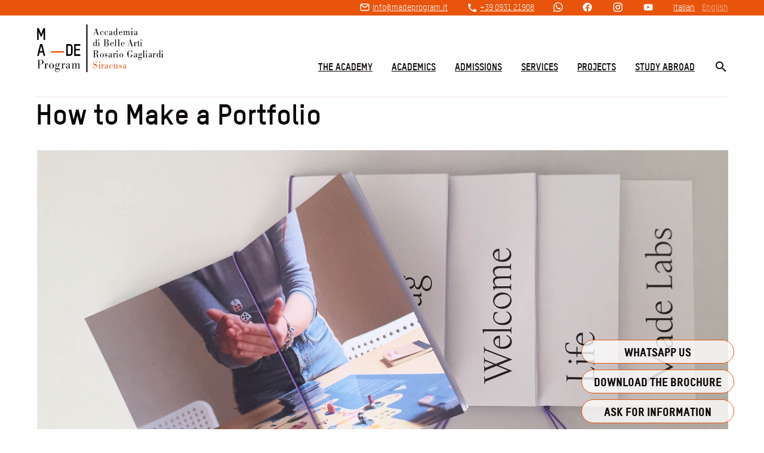

--- FILE ---
content_type: text/html; charset=UTF-8
request_url: https://madeprogram.it/en/node/261
body_size: 15234
content:
<!DOCTYPE html><html lang="en" dir="ltr"><head><meta charset="utf-8" /><script>var _paq = _paq || [];(function(){var u=(("https:" == document.location.protocol) ? "https://matomo.masterismi.com/" : "http://matomo.masterismi.com/");_paq.push(["setSiteId", "10"]);_paq.push(["setTrackerUrl", u+"matomo.php"]);_paq.push(["setDoNotTrack", 1]);if (!window.matomo_search_results_active) {_paq.push(["trackPageView"]);}_paq.push(["setIgnoreClasses", ["no-tracking","colorbox"]]);_paq.push(["enableLinkTracking"]);var d=document,g=d.createElement("script"),s=d.getElementsByTagName("script")[0];g.type="text/javascript";g.defer=true;g.async=true;g.src=u+"matomo.js";s.parentNode.insertBefore(g,s);})();</script><meta name="Generator" content="Drupal 10 (https://www.drupal.org)" /><meta name="MobileOptimized" content="width" /><meta name="HandheldFriendly" content="true" /><meta name="viewport" content="width=device-width, initial-scale=1.0" /><link rel="icon" href="/sites/default/files/favicon.png" type="image/png" /><link rel="alternate" hreflang="it" href="https://madeprogram.it/progetti/how-make-portfolio-0" /><link rel="alternate" hreflang="en" href="https://madeprogram.it/en/node/261" /><link rel="canonical" href="https://madeprogram.it/en/node/261" /><link rel="shortlink" href="https://madeprogram.it/en/node/261" /><title>How to Make a Portfolio | MADE Program</title><link rel="stylesheet" media="all" href="/sites/default/files/css/css_RNeE-E3KXN88bVBRJnoQ_ibka6dNcZUgjm5nqlYixn8.css?delta=0&amp;language=en&amp;theme=fluffiness&amp;include=[base64]" /><link rel="stylesheet" media="all" href="/sites/default/files/css/css_X4vamJQabpk6pq7XgLuC90RjgGNXoWg1jjY0aaeANxU.css?delta=1&amp;language=en&amp;theme=fluffiness&amp;include=[base64]" /><link rel="stylesheet" media="all" href="/sites/default/files/css/css_CMppZ-osPH4ntuM2L3c-IURbCleC-PXEq_xkNKPzbgo.css?delta=2&amp;language=en&amp;theme=fluffiness&amp;include=[base64]" /><link rel="stylesheet" media="all" href="/sites/default/files/asset_injector/css/youtube_2025_homepage-5e3b7c6d2d428cf79f3985ff6fa54766.css?t8eb61" /></head><body class="role-anonymous path-node page-node-type-progetto lang-en"><div class="dialog-off-canvas-main-canvas" data-off-canvas-main-canvas><div class="layout-container"> <header role="banner"><div class="region region-toptopbar"><div data-drupal-messages-fallback class="hidden"></div></div><div class="region region-topbar"><div id="block-contattieng" class="contattibar block block-block-content block-block-content3a074ecf-a151-4d99-9836-d832055d90fa"><div><p class="small mail" style="margin-top: -2px;"><span class="icona-mail"> <svg style="width:19px;height:19p;position: relative;top: 5px;" viewBox="0 0 25 25" fill="none" xmlns="http://www.w3.org/2000/svg"> <path d="M4 7.00005L10.2 11.65C11.2667 12.45 12.7333 12.45 13.8 11.65L20 7" stroke="#FFFFFF" stroke-width="2" stroke-linecap="round" stroke-linejoin="round" /> <rect x="3" y="5" width="18" height="14" rx="2" stroke="#FFFFFF" stroke-width="2" stroke-linecap="round" /> </svg></span> <a href="mailto:&#105;&#110;&#102;&#111;&#064;&#109;&#097;&#100;&#101;&#112;&#114;&#111;&#103;&#114;&#097;&#109;&#046;&#105;&#116;">&#105;&#110;&#102;&#111;&#064;&#109;&#097;&#100;&#101;&#112;&#114;&#111;&#103;&#114;&#097;&#109;&#046;&#105;&#116;</a></p><p class="small telefono"><span class="icona-telefono"><svg style="width:19px;height:19px" viewBox="0 0 25 25"> <path fill="currentColor" d="M6.62,10.79C8.06,13.62 10.38,15.94 13.21,17.38L15.41,15.18C15.69,14.9 16.08,14.82 16.43,14.93C17.55,15.3 18.75,15.5 20,15.5A1,1 0 0,1 21,16.5V20A1,1 0 0,1 20,21A17,17 0 0,1 3,4A1,1 0 0,1 4,3H7.5A1,1 0 0,1 8.5,4C8.5,5.25 8.7,6.45 9.07,7.57C9.18,7.92 9.1,8.31 8.82,8.59L6.62,10.79Z" /> </svg></span> <a href="tel:+39-093121908">+39 0931 21908</a></p><div class="icona wa"><a alt="WhatsApp Us" href="https://wa.me/39093121908?text=Ciao%2C%20vi%20scrivo%20dal%20sito%20madeprogram.it%2C%20"> <svg style="width:16px;height: 16px;" viewBox="0 0 24 24" role="img" xmlns="http://www.w3.org/2000/svg"><title>Contattaci su WA</title> <path fill="currentColor" d="M17.472 14.382c-.297-.149-1.758-.867-2.03-.967-.273-.099-.471-.148-.67.15-.197.297-.767.966-.94 1.164-.173.199-.347.223-.644.075-.297-.15-1.255-.463-2.39-1.475-.883-.788-1.48-1.761-1.653-2.059-.173-.297-.018-.458.13-.606.134-.133.298-.347.446-.52.149-.174.198-.298.298-.497.099-.198.05-.371-.025-.52-.075-.149-.669-1.612-.916-2.207-.242-.579-.487-.5-.669-.51-.173-.008-.371-.01-.57-.01-.198 0-.52.074-.792.372-.272.297-1.04 1.016-1.04 2.479 0 1.462 1.065 2.875 1.213 3.074.149.198 2.096 3.2 5.077 4.487.709.306 1.262.489 1.694.625.712.227 1.36.195 1.871.118.571-.085 1.758-.719 2.006-1.413.248-.694.248-1.289.173-1.413-.074-.124-.272-.198-.57-.347m-5.421 7.403h-.004a9.87 9.87 0 01-5.031-1.378l-.361-.214-3.741.982.998-3.648-.235-.374a9.86 9.86 0 01-1.51-5.26c.001-5.45 4.436-9.884 9.888-9.884 2.64 0 5.122 1.03 6.988 2.898a9.825 9.825 0 012.893 6.994c-.003 5.45-4.437 9.884-9.885 9.884m8.413-18.297A11.815 11.815 0 0012.05 0C5.495 0 .16 5.335.157 11.892c0 2.096.547 4.142 1.588 5.945L.057 24l6.305-1.654a11.882 11.882 0 005.683 1.448h.005c6.554 0 11.89-5.335 11.893-11.893a11.821 11.821 0 00-3.48-8.413Z" /> </svg> </a></div><div class="icona fb"><a alt="Facebook page of MADE" href="https://www.facebook.com/AccademiaDiBelleArtiRosarioGagliardiSiracusa"><svg style="width:19px;height:19px" viewbox="0 0 25 25"> <path d="M12 2.04C6.5 2.04 2 6.53 2 12.06C2 17.06 5.66 21.21 10.44 21.96V14.96H7.9V12.06H10.44V9.85C10.44 7.34 11.93 5.96 14.22 5.96C15.31 5.96 16.45 6.15 16.45 6.15V8.62H15.19C13.95 8.62 13.56 9.39 13.56 10.18V12.06H16.34L15.89 14.96H13.56V21.96A10 10 0 0 0 22 12.06C22 6.53 17.5 2.04 12 2.04Z" fill="currentColor"></path> </svg> </a></div><div class="icona insta"><a alt="Instagram of MADE" href="https://www.instagram.com/madeprogram"><svg style="width:19px;height:19px" viewbox="0 0 25 25"> <path d="M7.8,2H16.2C19.4,2 22,4.6 22,7.8V16.2A5.8,5.8 0 0,1 16.2,22H7.8C4.6,22 2,19.4 2,16.2V7.8A5.8,5.8 0 0,1 7.8,2M7.6,4A3.6,3.6 0 0,0 4,7.6V16.4C4,18.39 5.61,20 7.6,20H16.4A3.6,3.6 0 0,0 20,16.4V7.6C20,5.61 18.39,4 16.4,4H7.6M17.25,5.5A1.25,1.25 0 0,1 18.5,6.75A1.25,1.25 0 0,1 17.25,8A1.25,1.25 0 0,1 16,6.75A1.25,1.25 0 0,1 17.25,5.5M12,7A5,5 0 0,1 17,12A5,5 0 0,1 12,17A5,5 0 0,1 7,12A5,5 0 0,1 12,7M12,9A3,3 0 0,0 9,12A3,3 0 0,0 12,15A3,3 0 0,0 15,12A3,3 0 0,0 12,9Z" fill="currentColor"></path> </svg> </a></div><div class="icona youtube"><a alt="Youtube channel of MADE" href="https://www.youtube.com/channel/UCvqF1gSAJSFUfu0N7ht17zw"><svg style="width:19px;height:19px" viewbox="0 0 25 25"> <path d="M10,15L15.19,12L10,9V15M21.56,7.17C21.69,7.64 21.78,8.27 21.84,9.07C21.91,9.87 21.94,10.56 21.94,11.16L22,12C22,14.19 21.84,15.8 21.56,16.83C21.31,17.73 20.73,18.31 19.83,18.56C19.36,18.69 18.5,18.78 17.18,18.84C15.88,18.91 14.69,18.94 13.59,18.94L12,19C7.81,19 5.2,18.84 4.17,18.56C3.27,18.31 2.69,17.73 2.44,16.83C2.31,16.36 2.22,15.73 2.16,14.93C2.09,14.13 2.06,13.44 2.06,12.84L2,12C2,9.81 2.16,8.2 2.44,7.17C2.69,6.27 3.27,5.69 4.17,5.44C4.64,5.31 5.5,5.22 6.82,5.16C8.12,5.09 9.31,5.06 10.41,5.06L12,5C16.19,5 18.8,5.16 19.83,5.44C20.73,5.69 21.31,6.27 21.56,7.17Z" fill="currentColor"></path> </svg> </a></div><div class="lang"><ul class="language-switcher-language-url"><li hreflang="it" data-drupal-link-system-path="node/261"><a href="/progetti/how-make-portfolio-0" class="language-link" hreflang="it" data-drupal-link-system-path="node/261">Italian</a></li><li hreflang="en" data-drupal-link-system-path="node/261" class="is-active" aria-current="page"><a href="/en/node/261" class="language-link is-active" hreflang="en" data-drupal-link-system-path="node/261" aria-current="page">English</a></li></ul></div></div></div></div><div class="region region-header"><div id="block-fluffiness-branding" class="block block-system block-system-branding-block"><div class="site-logo-wrapper"> <a href="/en" rel="home" class="site-logo"> <img src="/sites/default/files/MADE_logo.svg" alt="Home" /> </a></div></div><div class="views-element-container menuPrincipale menuPrincipaleEng block block-views block-views-blockmenu-1-principale-block-2" id="block-menu-1-principale-eng"><div><div class="menuPrincipaleView menuViewLivello0 menu1-0 view view-menu-1-principale view-id-menu_1_principale view-display-id-block_2 js-view-dom-id-8a31e4659eb84121cef7dc22cd39fbe6434f8e368e065c502c4a74e27272dadd"><div class="view-content"><div class="menu5 statoPubblicato views-row"><div class="menuLiv0Voce menuLiv0VoceTid5"><div class="voce voceLiv0"> <a href="#"> The Academy </a></div><div class="sottoMenu"><div class="views-element-container"><div class="menuPrincipaleView menuViewLivello2 menu1-1 view view-menu-1-1-sottomenu-contenuti view-id-menu_1_1_sottomenu_contenuti view-display-id-block_1 js-view-dom-id-833ef300f9542e38e268f73188e38f8369dcd41f5c910d2159cc28f786c5871d"><div class="view-content"><div class="statoPubblicato views-row"><div class="views-field views-field-nothing"> <span class="field-content"><div class="menuLiv1Voce menuLiv1VoceTid116"><div class="voce"> <a href="https://madeprogram.it/en/why-made" alt="Why MADE">Why MADE</a></div></div> </span></div></div><div class="statoPubblicato views-row"><div class="views-field views-field-nothing"> <span class="field-content"><div class="menuLiv1Voce menuLiv1VoceTid117"><div class="voce"> <a href="https://madeprogram.it/en/dean-and-faculty" alt="Dean and faculty">Dean and faculty</a></div></div> </span></div></div><div class="statoPubblicato views-row"><div class="views-field views-field-nothing"> <span class="field-content"><div class="menuLiv1Voce menuLiv1VoceTid161"><div class="voce"> <a href="https://madeprogram.it/en/main-building" alt="Main building">Main building</a></div></div> </span></div></div><div class="statoPubblicato views-row"><div class="views-field views-field-nothing"> <span class="field-content"><div class="menuLiv1Voce menuLiv1VoceTid119"><div class="voce"> <a href="https://madeprogram.it/en/documents" alt="Documents">Documents</a></div></div> </span></div></div></div></div></div></div></div></div><div class="menu6 statoPubblicato views-row"><div class="menuLiv0Voce menuLiv0VoceTid6"><div class="voce voceLiv0"> <a href="#"> Academics </a></div><div class="sottoMenu"><div class="views-element-container"><div class="menuPrincipaleView menuViewLivello2 menu1-1 view view-menu-1-1-sottomenu-contenuti view-id-menu_1_1_sottomenu_contenuti view-display-id-block_1 js-view-dom-id-6f5e28a4fdd5ccf874472a1a0c9fc5eb33ec957c208f800a06e9745d4737c961"><div class="view-content"><div class="statoPubblicato views-row"><div class="views-field views-field-nothing"> <span class="field-content"><div class="menuLiv1Voce menuLiv1VoceTid120"><div class="voce"> <a href="https://madeprogram.it/en/bfa-programs" alt="BFA PROGRAMS">BFA PROGRAMS</a></div><div class="sottoMenu"><div class="views-element-container"><div class="menuPrincipaleView menuViewLivello3 menu1-2 view view-menu-1-2-sotto-sottomenu-contenuti view-id-menu_1_2_sotto_sottomenu_contenuti view-display-id-block_1 js-view-dom-id-5d32afbb46e2b2dd948a4b2ec6359f19883e28377a09fbeff5a99d2e838fd459"><div class="view-content"><div class="statoPubblicato views-row"> <a href="https://madeprogram.it/en/design" hreflang="en">DESIGN</a></div><div class="statoPubblicato views-row"> <a href="https://madeprogram.it/en/visual-arts" hreflang="en">VISUAL ARTS</a></div><div class="statoPubblicato views-row"> <a href="https://madeprogram.it/en/animation-cgi" hreflang="en">ANIMATION &amp; CGI</a></div><div class="statoPubblicato views-row"> <a href="https://madeprogram.it/en/textile-fashion-design" hreflang="en">TEXTILE &amp; FASHION DESIGN</a></div></div></div></div></div></div> </span></div></div><div class="statoPubblicato views-row"><div class="views-field views-field-nothing"> <span class="field-content"><div class="menuLiv1Voce menuLiv1VoceTid120"><div class="voce"> <a href="https://madeprogram.it/en/2-years-postgraduate-programs" alt="2 YEARS POSTGRADUATE PROGRAMS">2 YEARS POSTGRADUATE PROGRAMS</a></div><div class="sottoMenu"><div class="views-element-container"><div class="menuPrincipaleView menuViewLivello3 menu1-2 view view-menu-1-2-sotto-sottomenu-contenuti view-id-menu_1_2_sotto_sottomenu_contenuti view-display-id-block_1 js-view-dom-id-7de911fab6f338b48b9eab779110c38687bdc914df204f08f25c8aef0f88077c"><div class="view-content"><div class="statoPubblicato views-row"><a href="https://madeprogram.it/en/2-years-postgraduate-programs/ma-0km-applied-craft-and-design" hreflang="it" alt="MA in &Oslash;KM Design & Applied Crafts">MA in &Oslash;KM Design & Applied Crafts</a></div></div></div></div></div></div> </span></div></div><div class="statoPubblicato views-row"><div class="views-field views-field-nothing"> <span class="field-content"><div class="menuLiv1Voce menuLiv1VoceTid174"><div class="voce"> <a href="https://madeprogram.it/en/international-year-one-program-design-fashion-and-visual-arts" alt="INTERNATIONAL YEAR ONE PROGRAM IN DESIGN, FASHION AND VISUAL ARTS">INTERNATIONAL YEAR ONE PROGRAM IN DESIGN, FASHION AND VISUAL ARTS</a></div></div> </span></div></div><div class="statoPubblicato views-row"><div class="views-field views-field-nothing"> <span class="field-content"><div class="menuLiv1Voce menuLiv1VoceTid153"><div class="voce"> <a href="https://madeprogram.it/en/foundation-year-art-design-0" alt="Foundation Year In Art &amp; Design">Foundation Year In Art &amp; Design</a></div></div> </span></div></div><div class="statoPubblicato views-row"><div class="views-field views-field-nothing"> <span class="field-content"><div class="menuLiv1Voce menuLiv1VoceTid127"><div class="voce"> <a href="https://madeprogram.it/en/summer-schools" alt="SUMMER SCHOOLS">SUMMER SCHOOLS</a></div><div class="sottoMenu"><div class="views-element-container"><div class="menuPrincipaleView menuViewLivello3 menu1-2 view view-menu-1-2-sotto-sottomenu-contenuti view-id-menu_1_2_sotto_sottomenu_contenuti view-display-id-block_1 js-view-dom-id-fbd9bd8f42a129ff631ae6da4fa769a94e383218529a46365329c348849b2fe0"><div class="view-content"><div class="statoPubblicato views-row"><a href="https://madeprogram.it/en/made-labs" hreflang="en">MADE LABS</a></div><div class="statoPubblicato views-row"><a href="https://madeprogram.it/en/made-summer" hreflang="en">MADE SUMMER</a></div></div></div></div></div></div> </span></div></div><div class="statoPubblicato views-row"><div class="views-field views-field-nothing"> <span class="field-content"><div class="menuLiv1Voce menuLiv1VoceTid154"><div class="voce"> <a href="https://madeprogram.it/en/study-abroad-programs" alt="STUDY ABROAD PROGRAMS">STUDY ABROAD PROGRAMS</a></div></div> </span></div></div></div></div></div></div></div></div><div class="menu7 statoPubblicato menuOrizzontaleWrapper views-row"><div class="menuLiv0Voce menuLiv0VoceTid7 menuOrizzontaleNO"><div class="voce voceLiv0"> <a href="#">Admissions</a></div><div class="sottoMenu"><div class="views-element-container"><div class="menuPrincipaleView menuViewLivello2 menu1-1 view view-menu-1-1-sottomenu-contenuti view-id-menu_1_1_sottomenu_contenuti view-display-id-block_1 js-view-dom-id-c206a9c3ca8c3a76cb3cbfebad49729878ffaa673d675a093d5a18ebe5c2a3c6"><div class="view-content"><div class="statoPubblicato views-row"><div class="views-field views-field-nothing"> <span class="field-content"><div class="menuLiv1Voce menuLiv1VoceTid128"><div class="voce"> <a href="https://madeprogram.it/en/school-orientation-and-counseling" alt="School orientation and counseling">School orientation and counseling</a></div></div> </span></div></div><div class="statoPubblicato views-row"><div class="views-field views-field-nothing"> <span class="field-content"><div class="menuLiv1Voce menuLiv1VoceTid129"><div class="voce"> <a href="https://madeprogram.it/en/admissions-mfas" alt="Admissions to MFAs">Admissions to MFAs</a></div></div> </span></div></div></div></div></div></div></div></div><div class="menu8 statoPubblicato views-row"><div class="menuLiv0Voce menuLiv0VoceTid8"><div class="voce voceLiv0"> <a href="#"> Services </a></div><div class="sottoMenu"><div class="views-element-container"><div class="menuPrincipaleView menuViewLivello2 menu1-1 view view-menu-1-1-sottomenu-contenuti view-id-menu_1_1_sottomenu_contenuti view-display-id-block_1 js-view-dom-id-8bff30304beac484f942bcb0f4e19e75fe044b9761b096ff3c579ac892e00b4b"><div class="view-content"><div class="statoPubblicato views-row"><div class="views-field views-field-nothing"> <span class="field-content"><div class="menuLiv1Voce menuLiv1VoceTid131"><div class="voce"> <a href="https://madeprogram.it/en/internship-placement" alt="Internship &amp; placement">Internship &amp; placement</a></div></div> </span></div></div><div class="statoPubblicato views-row"><div class="views-field views-field-nothing"> <span class="field-content"><div class="menuLiv1Voce menuLiv1VoceTid133"><div class="voce"> <a href="https://madeprogram.it/en/company-services" alt="Company services">Company services</a></div></div> </span></div></div><div class="statoPubblicato views-row"><div class="views-field views-field-nothing"> <span class="field-content"><div class="menuLiv1Voce menuLiv1VoceTid134"><div class="voce"> <a href="https://madeprogram.it/en/support-made" alt="Support MADE">Support MADE</a></div></div> </span></div></div></div></div></div></div></div></div><div class="menu139 statoPubblicato menuOrizzontaleWrapper views-row"><div class="menuLiv0Voce menuLiv0VoceTid139 menuOrizzontaleNO"><div class="voce voceLiv0"> <a href="#"> Projects </a></div><div class="sottoMenu"><div class="views-element-container"><div class="menuPrincipaleView menuViewLivello2 menu1-1 view view-menu-1-1-sottomenu-contenuti view-id-menu_1_1_sottomenu_contenuti view-display-id-block_1 js-view-dom-id-7827e3799a33024f804cd81146dfd5bdbbfab306df0747e0db81eac8bd66a750"><div class="view-content"><div class="statoPubblicato views-row"><div class="views-field views-field-nothing"> <span class="field-content"><div class="menuLiv1Voce menuLiv1VoceTid140"><div class="voce"> <a href="https://madeprogram.it/en/didactical-projects" alt="Didactical projects">Didactical projects</a></div></div> </span></div></div><div class="statoPubblicato views-row"><div class="views-field views-field-nothing"> <span class="field-content"><div class="menuLiv1Voce menuLiv1VoceTid169"><div class="voce"> <a href="https://madeprogram.it/en/graduation-projects" alt="Graduation projects">Graduation projects</a></div></div> </span></div></div><div class="statoPubblicato views-row"><div class="views-field views-field-nothing"> <span class="field-content"><div class="menuLiv1Voce menuLiv1VoceTid142"><div class="voce"> <a href="https://madeprogram.it/en/hashtag-and-keywords" alt="Hashtag and keywords">Hashtag and keywords</a></div></div> </span></div></div></div></div></div></div></div></div><div class="menu215 statoPubblicato menuOrizzontaleWrapper views-row"><div class="menuLiv0Voce menuLiv0VoceTid215 menuOrizzontaleNO"><div class="voce voceLiv0"> <a href="#"> Study Abroad </a></div><div class="sottoMenu"><div class="views-element-container"><div class="menuPrincipaleView menuViewLivello2 menu1-1 view view-menu-1-1-sottomenu-contenuti view-id-menu_1_1_sottomenu_contenuti view-display-id-block_1 js-view-dom-id-85911722e0f8e60d2abf173f30ecc2fece2836fb81b648791e8514ba31d9ba18"><div class="view-content"><div class="statoPubblicato views-row"><div class="views-field views-field-nothing"><span class="field-content"><div class="menuLiv1Voce menuLiv1VoceTid27"><div class="voce"> <a href="https://madeprogram.it/en/erasmus" alt="ERASMUS+">ERASMUS+</a></div></div> </span></div></div><div class="statoPubblicato views-row"><div class="views-field views-field-nothing"><span class="field-content"><div class="menuLiv1Voce menuLiv1VoceTid27"><div class="voce"> <a href="https://madeprogram.it/en/study-abroad-programs-0" alt="Study Abroad Programs">Study Abroad Programs</a></div></div> </span></div></div><div class="statoPubblicato views-row"><div class="views-field views-field-nothing"><span class="field-content"><div class="menuLiv1Voce menuLiv1VoceTid27"><div class="voce"> <a href="https://madeprogram.it/en/customized-faculty-led" alt="Customized &amp; Faculty-led">Customized &amp; Faculty-led</a></div></div> </span></div></div><div class="statoPubblicato views-row"><div class="views-field views-field-nothing"> <span class="field-content"><div class="menuLiv1Voce menuLiv1VoceTid155"><div class="voce"> <a href="https://madeprogram.it/en/grand-tour-project" alt="THE GRAND TOUR PROJECT">The Grand Tour Project</a></div></div> </span></div></div><div class="statoPubblicato views-row"><div class="views-field views-field-nothing"> <span class="field-content"><div class="menuLiv1Voce menuLiv1VoceTid155"><div class="voce"> <a href="https://madeprogram.it/en/made-labs" hreflang="en">MADE LABS</a></div></div> </span></div></div><div class="statoPubblicato views-row"><div class="views-field views-field-nothing"><span class="field-content"><div class="menuLiv1Voce menuLiv1VoceTid201"><div class="voce"> <a href="https://madeprogram.it/en/north-american-office" alt="The North American Office">The North American Office</a></div></div> </span></div></div></div></div></div></div></div></div></div></div></div></div><div class="views-element-container menuPrincipaleMobile menuPrincipaleMobileEng block block-views block-views-blockmenu-1-principale-block-2" id="block-menu-1-mobile-eng"><div><div class="menuPrincipaleView menuViewLivello0 menu1-0 view view-menu-1-principale view-id-menu_1_principale view-display-id-block_2 js-view-dom-id-8a31e4659eb84121cef7dc22cd39fbe6434f8e368e065c502c4a74e27272dadd"><div class="view-content"><div class="menu5 statoPubblicato views-row"><div class="menuLiv0Voce menuLiv0VoceTid5"><div class="voce voceLiv0"> <a href="#"> The Academy </a></div><div class="sottoMenu"><div class="views-element-container"><div class="menuPrincipaleView menuViewLivello2 menu1-1 view view-menu-1-1-sottomenu-contenuti view-id-menu_1_1_sottomenu_contenuti view-display-id-block_1 js-view-dom-id-833ef300f9542e38e268f73188e38f8369dcd41f5c910d2159cc28f786c5871d"><div class="view-content"><div class="statoPubblicato views-row"><div class="views-field views-field-nothing"> <span class="field-content"><div class="menuLiv1Voce menuLiv1VoceTid116"><div class="voce"> <a href="https://madeprogram.it/en/why-made" alt="Why MADE">Why MADE</a></div></div> </span></div></div><div class="statoPubblicato views-row"><div class="views-field views-field-nothing"> <span class="field-content"><div class="menuLiv1Voce menuLiv1VoceTid117"><div class="voce"> <a href="https://madeprogram.it/en/dean-and-faculty" alt="Dean and faculty">Dean and faculty</a></div></div> </span></div></div><div class="statoPubblicato views-row"><div class="views-field views-field-nothing"> <span class="field-content"><div class="menuLiv1Voce menuLiv1VoceTid161"><div class="voce"> <a href="https://madeprogram.it/en/main-building" alt="Main building">Main building</a></div></div> </span></div></div><div class="statoPubblicato views-row"><div class="views-field views-field-nothing"> <span class="field-content"><div class="menuLiv1Voce menuLiv1VoceTid119"><div class="voce"> <a href="https://madeprogram.it/en/documents" alt="Documents">Documents</a></div></div> </span></div></div></div></div></div></div></div></div><div class="menu6 statoPubblicato views-row"><div class="menuLiv0Voce menuLiv0VoceTid6"><div class="voce voceLiv0"> <a href="#"> Academics </a></div><div class="sottoMenu"><div class="views-element-container"><div class="menuPrincipaleView menuViewLivello2 menu1-1 view view-menu-1-1-sottomenu-contenuti view-id-menu_1_1_sottomenu_contenuti view-display-id-block_1 js-view-dom-id-6f5e28a4fdd5ccf874472a1a0c9fc5eb33ec957c208f800a06e9745d4737c961"><div class="view-content"><div class="statoPubblicato views-row"><div class="views-field views-field-nothing"> <span class="field-content"><div class="menuLiv1Voce menuLiv1VoceTid120"><div class="voce"> <a href="https://madeprogram.it/en/bfa-programs" alt="BFA PROGRAMS">BFA PROGRAMS</a></div><div class="sottoMenu"><div class="views-element-container"><div class="menuPrincipaleView menuViewLivello3 menu1-2 view view-menu-1-2-sotto-sottomenu-contenuti view-id-menu_1_2_sotto_sottomenu_contenuti view-display-id-block_1 js-view-dom-id-5d32afbb46e2b2dd948a4b2ec6359f19883e28377a09fbeff5a99d2e838fd459"><div class="view-content"><div class="statoPubblicato views-row"> <a href="https://madeprogram.it/en/design" hreflang="en">DESIGN</a></div><div class="statoPubblicato views-row"> <a href="https://madeprogram.it/en/visual-arts" hreflang="en">VISUAL ARTS</a></div><div class="statoPubblicato views-row"> <a href="https://madeprogram.it/en/animation-cgi" hreflang="en">ANIMATION &amp; CGI</a></div><div class="statoPubblicato views-row"> <a href="https://madeprogram.it/en/textile-fashion-design" hreflang="en">TEXTILE &amp; FASHION DESIGN</a></div></div></div></div></div></div> </span></div></div><div class="statoPubblicato views-row"><div class="views-field views-field-nothing"> <span class="field-content"><div class="menuLiv1Voce menuLiv1VoceTid120"><div class="voce"> <a href="https://madeprogram.it/en/2-years-postgraduate-programs" alt="2 YEARS POSTGRADUATE PROGRAMS">2 YEARS POSTGRADUATE PROGRAMS</a></div><div class="sottoMenu"><div class="views-element-container"><div class="menuPrincipaleView menuViewLivello3 menu1-2 view view-menu-1-2-sotto-sottomenu-contenuti view-id-menu_1_2_sotto_sottomenu_contenuti view-display-id-block_1 js-view-dom-id-7de911fab6f338b48b9eab779110c38687bdc914df204f08f25c8aef0f88077c"><div class="view-content"><div class="statoPubblicato views-row"><a href="https://madeprogram.it/en/2-years-postgraduate-programs/ma-0km-applied-craft-and-design" hreflang="it" alt="MA in &Oslash;KM Design & Applied Crafts">MA in &Oslash;KM Design & Applied Crafts</a></div></div></div></div></div></div> </span></div></div><div class="statoPubblicato views-row"><div class="views-field views-field-nothing"> <span class="field-content"><div class="menuLiv1Voce menuLiv1VoceTid174"><div class="voce"> <a href="https://madeprogram.it/en/international-year-one-program-design-fashion-and-visual-arts" alt="INTERNATIONAL YEAR ONE PROGRAM IN DESIGN, FASHION AND VISUAL ARTS">INTERNATIONAL YEAR ONE PROGRAM IN DESIGN, FASHION AND VISUAL ARTS</a></div></div> </span></div></div><div class="statoPubblicato views-row"><div class="views-field views-field-nothing"> <span class="field-content"><div class="menuLiv1Voce menuLiv1VoceTid153"><div class="voce"> <a href="https://madeprogram.it/en/foundation-year-art-design-0" alt="Foundation Year In Art &amp; Design">Foundation Year In Art &amp; Design</a></div></div> </span></div></div><div class="statoPubblicato views-row"><div class="views-field views-field-nothing"> <span class="field-content"><div class="menuLiv1Voce menuLiv1VoceTid127"><div class="voce"> <a href="https://madeprogram.it/en/summer-schools" alt="SUMMER SCHOOLS">SUMMER SCHOOLS</a></div><div class="sottoMenu"><div class="views-element-container"><div class="menuPrincipaleView menuViewLivello3 menu1-2 view view-menu-1-2-sotto-sottomenu-contenuti view-id-menu_1_2_sotto_sottomenu_contenuti view-display-id-block_1 js-view-dom-id-fbd9bd8f42a129ff631ae6da4fa769a94e383218529a46365329c348849b2fe0"><div class="view-content"><div class="statoPubblicato views-row"><a href="https://madeprogram.it/en/made-labs" hreflang="en">MADE LABS</a></div><div class="statoPubblicato views-row"><a href="https://madeprogram.it/en/made-summer" hreflang="en">MADE SUMMER</a></div></div></div></div></div></div> </span></div></div><div class="statoPubblicato views-row"><div class="views-field views-field-nothing"> <span class="field-content"><div class="menuLiv1Voce menuLiv1VoceTid154"><div class="voce"> <a href="https://madeprogram.it/en/study-abroad-programs" alt="STUDY ABROAD PROGRAMS">STUDY ABROAD PROGRAMS</a></div></div> </span></div></div></div></div></div></div></div></div><div class="menu7 statoPubblicato menuOrizzontaleWrapper views-row"><div class="menuLiv0Voce menuLiv0VoceTid7 menuOrizzontaleNO"><div class="voce voceLiv0"> <a href="#">Admissions</a></div><div class="sottoMenu"><div class="views-element-container"><div class="menuPrincipaleView menuViewLivello2 menu1-1 view view-menu-1-1-sottomenu-contenuti view-id-menu_1_1_sottomenu_contenuti view-display-id-block_1 js-view-dom-id-c206a9c3ca8c3a76cb3cbfebad49729878ffaa673d675a093d5a18ebe5c2a3c6"><div class="view-content"><div class="statoPubblicato views-row"><div class="views-field views-field-nothing"> <span class="field-content"><div class="menuLiv1Voce menuLiv1VoceTid128"><div class="voce"> <a href="https://madeprogram.it/en/school-orientation-and-counseling" alt="School orientation and counseling">School orientation and counseling</a></div></div> </span></div></div><div class="statoPubblicato views-row"><div class="views-field views-field-nothing"> <span class="field-content"><div class="menuLiv1Voce menuLiv1VoceTid129"><div class="voce"> <a href="https://madeprogram.it/en/admissions-mfas" alt="Admissions to MFAs">Admissions to MFAs</a></div></div> </span></div></div></div></div></div></div></div></div><div class="menu8 statoPubblicato views-row"><div class="menuLiv0Voce menuLiv0VoceTid8"><div class="voce voceLiv0"> <a href="#"> Services </a></div><div class="sottoMenu"><div class="views-element-container"><div class="menuPrincipaleView menuViewLivello2 menu1-1 view view-menu-1-1-sottomenu-contenuti view-id-menu_1_1_sottomenu_contenuti view-display-id-block_1 js-view-dom-id-8bff30304beac484f942bcb0f4e19e75fe044b9761b096ff3c579ac892e00b4b"><div class="view-content"><div class="statoPubblicato views-row"><div class="views-field views-field-nothing"> <span class="field-content"><div class="menuLiv1Voce menuLiv1VoceTid131"><div class="voce"> <a href="https://madeprogram.it/en/internship-placement" alt="Internship &amp; placement">Internship &amp; placement</a></div></div> </span></div></div><div class="statoPubblicato views-row"><div class="views-field views-field-nothing"> <span class="field-content"><div class="menuLiv1Voce menuLiv1VoceTid133"><div class="voce"> <a href="https://madeprogram.it/en/company-services" alt="Company services">Company services</a></div></div> </span></div></div><div class="statoPubblicato views-row"><div class="views-field views-field-nothing"> <span class="field-content"><div class="menuLiv1Voce menuLiv1VoceTid134"><div class="voce"> <a href="https://madeprogram.it/en/support-made" alt="Support MADE">Support MADE</a></div></div> </span></div></div></div></div></div></div></div></div><div class="menu139 statoPubblicato menuOrizzontaleWrapper views-row"><div class="menuLiv0Voce menuLiv0VoceTid139 menuOrizzontaleNO"><div class="voce voceLiv0"> <a href="#"> Projects </a></div><div class="sottoMenu"><div class="views-element-container"><div class="menuPrincipaleView menuViewLivello2 menu1-1 view view-menu-1-1-sottomenu-contenuti view-id-menu_1_1_sottomenu_contenuti view-display-id-block_1 js-view-dom-id-7827e3799a33024f804cd81146dfd5bdbbfab306df0747e0db81eac8bd66a750"><div class="view-content"><div class="statoPubblicato views-row"><div class="views-field views-field-nothing"> <span class="field-content"><div class="menuLiv1Voce menuLiv1VoceTid140"><div class="voce"> <a href="https://madeprogram.it/en/didactical-projects" alt="Didactical projects">Didactical projects</a></div></div> </span></div></div><div class="statoPubblicato views-row"><div class="views-field views-field-nothing"> <span class="field-content"><div class="menuLiv1Voce menuLiv1VoceTid169"><div class="voce"> <a href="https://madeprogram.it/en/graduation-projects" alt="Graduation projects">Graduation projects</a></div></div> </span></div></div><div class="statoPubblicato views-row"><div class="views-field views-field-nothing"> <span class="field-content"><div class="menuLiv1Voce menuLiv1VoceTid142"><div class="voce"> <a href="https://madeprogram.it/en/hashtag-and-keywords" alt="Hashtag and keywords">Hashtag and keywords</a></div></div> </span></div></div></div></div></div></div></div></div><div class="menu215 statoPubblicato menuOrizzontaleWrapper views-row"><div class="menuLiv0Voce menuLiv0VoceTid215 menuOrizzontaleNO"><div class="voce voceLiv0"> <a href="#"> Study Abroad </a></div><div class="sottoMenu"><div class="views-element-container"><div class="menuPrincipaleView menuViewLivello2 menu1-1 view view-menu-1-1-sottomenu-contenuti view-id-menu_1_1_sottomenu_contenuti view-display-id-block_1 js-view-dom-id-85911722e0f8e60d2abf173f30ecc2fece2836fb81b648791e8514ba31d9ba18"><div class="view-content"><div class="statoPubblicato views-row"><div class="views-field views-field-nothing"><span class="field-content"><div class="menuLiv1Voce menuLiv1VoceTid27"><div class="voce"> <a href="https://madeprogram.it/en/erasmus" alt="ERASMUS+">ERASMUS+</a></div></div> </span></div></div><div class="statoPubblicato views-row"><div class="views-field views-field-nothing"><span class="field-content"><div class="menuLiv1Voce menuLiv1VoceTid27"><div class="voce"> <a href="https://madeprogram.it/en/study-abroad-programs-0" alt="Study Abroad Programs">Study Abroad Programs</a></div></div> </span></div></div><div class="statoPubblicato views-row"><div class="views-field views-field-nothing"><span class="field-content"><div class="menuLiv1Voce menuLiv1VoceTid27"><div class="voce"> <a href="https://madeprogram.it/en/customized-faculty-led" alt="Customized &amp; Faculty-led">Customized &amp; Faculty-led</a></div></div> </span></div></div><div class="statoPubblicato views-row"><div class="views-field views-field-nothing"> <span class="field-content"><div class="menuLiv1Voce menuLiv1VoceTid155"><div class="voce"> <a href="https://madeprogram.it/en/grand-tour-project" alt="THE GRAND TOUR PROJECT">The Grand Tour Project</a></div></div> </span></div></div><div class="statoPubblicato views-row"><div class="views-field views-field-nothing"> <span class="field-content"><div class="menuLiv1Voce menuLiv1VoceTid155"><div class="voce"> <a href="https://madeprogram.it/en/made-labs" hreflang="en">MADE LABS</a></div></div> </span></div></div><div class="statoPubblicato views-row"><div class="views-field views-field-nothing"><span class="field-content"><div class="menuLiv1Voce menuLiv1VoceTid201"><div class="voce"> <a href="https://madeprogram.it/en/north-american-office" alt="The North American Office">The North American Office</a></div></div> </span></div></div></div></div></div></div></div></div></div></div></div></div><div class="search-block-form block block-search container-inline" data-drupal-selector="search-block-form" id="block-fluffiness-search" role="search"><div class="lente"> <svg style="width:24px;height:24px" viewBox="0 0 24 24"> <path fill="currentColor" d="M9.5,3A6.5,6.5 0 0,1 16,9.5C16,11.11 15.41,12.59 14.44,13.73L14.71,14H15.5L20.5,19L19,20.5L14,15.5V14.71L13.73,14.44C12.59,15.41 11.11,16 9.5,16A6.5,6.5 0 0,1 3,9.5A6.5,6.5 0 0,1 9.5,3M9.5,5C7,5 5,7 5,9.5C5,12 7,14 9.5,14C12,14 14,12 14,9.5C14,7 12,5 9.5,5Z" /> </svg> <span class="search-label onlyIta">Cerca</span> <span class="search-label onlyEng">Search</span></div><div class="campo"><form action="/index.php/en/search/node" method="get" id="search-block-form" accept-charset="UTF-8"><div class="js-form-item form-item form-type-search js-form-type-search form-item-keys js-form-item-keys form-no-label"> <label for="edit-keys" class="visually-hidden">Search</label> <input title="Enter the terms you wish to search for." data-drupal-selector="edit-keys" type="search" id="edit-keys" name="keys" value="" size="15" maxlength="128" class="form-search" /></div> <input data-drupal-selector="edit-captcha-sid" type="hidden" name="captcha_sid" value="57140" /><input data-drupal-selector="edit-captcha-token" type="hidden" name="captcha_token" value="Z26KyHUrsCFzJhfHnOzyRUldBcciRs6CKBh8mDYkHAc" /><input id="recaptcha-v3-token" class="recaptcha-v3-token" data-recaptcha-v3-action="default_recaptcha_v3_action" data-recaptcha-v3-site-key="6Lfrc4IrAAAAAI5S0ZOLe5o9cG34mrPk0g48KM4x" data-drupal-selector="edit-captcha-response" type="hidden" name="captcha_response" value="" /><input data-drupal-selector="edit-is-recaptcha-v3" type="hidden" name="is_recaptcha_v3" value="1" /><div class="recaptcha-no-badge-message" data-drupal-selector="edit-hide-badge">This site is protected by reCAPTCHA and the Google <a href="https://policies.google.com/privacy" target="_blank">Privacy Policy</a> and <a href="https://policies.google.com/terms" target="_blank">Terms of Service</a> apply.</div><div data-drupal-selector="edit-actions" class="form-actions js-form-wrapper form-wrapper" id="edit-actions"><input data-drupal-selector="edit-submit" type="submit" id="edit-submit" value="Search" class="button js-form-submit form-submit" /></div></form></div></div><div id="block-menu1dropdownbackground" class="menuPriBackground block block-block-content block-block-content904663a6-6770-47d8-a61a-db018faf584f"><div>&nbsp;</div></div><div id="block-menu1hamburger" class="block block-block-content block-block-content50b6e790-07ec-4678-8738-9043ebdcf255"><div><button class="hamburger hamburger--stand" type="button" aria-label="Menu" aria-controls="navigation"> <span class="hamburger-box"> <span class="hamburger-inner"></span> </span> <span class="hamburger-label">Menu</span></button></div></div></div> </header> <main role="main"> <a id="main-content" tabindex="-1"></a><div class="layout-content"><div class="region region-content"><div id="block-fluffiness-page-title" class="block block-core block-page-title-block"><h1 class="page-title"><span>How to Make a Portfolio</span></h1></div><div id="block-fluffiness-content" class="block block-system block-system-main-block"> <article data-history-node-id="261" class="node node--type-progetto node--promoted node--view-mode-full"><div class="node__content"><div class="larghezza_intera"><div><div><div><div class="visually-hidden">Image</div><div> <img loading="lazy" src="/sites/default/files/styles/large/public/inline-images/nqyNWE0x8nZc8FybJyT1iyen540W70beqMNWbrvGi5gim3O5ng.jpg?itok=lcJyIWMb" width="1920" height="791" /></div></div></div></div></div><div class="colonne-25-50-25"><div class="col1"><div><div class="label">Programs</div><div class="contenitore corsi"><div class="item"><a href="/en/taxonomy/term/88" hreflang="en">Design (BFA)</a></div><div class="item"><a href="/en/taxonomy/term/89" hreflang="en">Visual Arts</a></div></div></div><div><div class="label">Academic Year</div><div class="contenitore anni-accademici"><div class="item"><a href="/taxonomy/term/164" hreflang="it">2019/2020</a></div></div></div><div><div class="label">Tags</div><div class="contenitore tags"><div class="item"><a href="/taxonomy/term/84" hreflang="it">Graphic design</a></div><div class="item"><a href="/taxonomy/term/178" hreflang="it">Accademia di Belle Arti</a></div><div class="item"><a href="/taxonomy/term/180" hreflang="it">grafica</a></div><div class="item"><a href="/taxonomy/term/179" hreflang="it">siracusa</a></div></div></div></div><div class="col2"><div><p>The Design and Visual Arts students were guided by the Italian-Berlin studio CIAO CIAO in the construction of the portfolio, treated as a real artifact, through which each one tells their own way of working: not only graphics, therefore, but also choice of materials, papers, bindings and wrapping, which can be a folder, but also an envelope, or a shopping bag. A digital version of each portfolio is also created.</p></div><div><div><div><div><div class="visually-hidden">Image</div><div> <img loading="lazy" src="/sites/default/files/styles/large/public/inline-images/cNUK8QtjBXre3T2HnKcdU72nzKOT8PVSlmwjzyUEHHAmoeNkmP.jpg?itok=OSqUQvs-" width="720" height="1200" /></div></div></div></div><div><div><div><div class="visually-hidden">Image</div><div> <img loading="lazy" src="/sites/default/files/styles/large/public/inline-images/oCHN7uyZ50UScyzqg7leQWjmmc7hFIrrWHISn7QN6eZfycup6O.jpg?itok=vvm5HjuN" width="720" height="360" /></div></div></div></div><div><div><div><div class="visually-hidden">Image</div><div> <img loading="lazy" src="/sites/default/files/styles/large/public/inline-images/doITJR1EZOLajbAB3KDD9m9MdyKTQus3wIMRaNwENj6Ks2uR7B.jpg?itok=qWqnwEtV" width="720" height="360" /></div></div></div></div><div><div><div><div class="visually-hidden">Image</div><div> <img loading="lazy" src="/sites/default/files/styles/large/public/inline-images/vIgnyJgsV37il5hcmRnXXd6yllUKXhPFmKQuCpJiJfnAMzdLr9.jpg?itok=DOslU3Hy" width="720" height="360" /></div></div></div></div><div><div><div><div class="visually-hidden">Image</div><div> <img loading="lazy" src="/sites/default/files/styles/large/public/inline-images/kCx2w3ZPeoxvgbSf5A8KGDArA2J1ccNinSufgLaddggr35O5fT.jpg?itok=SLlbeG2p" width="720" height="1200" /></div></div></div></div><div><div><div><div class="visually-hidden">Image</div><div> <img loading="lazy" src="/sites/default/files/styles/large/public/inline-images/vmYwyV95Do7aYUrgsR8rjwrNbVplstbbMxA1UFFcTE4DVRwN2q.jpg?itok=wRMEAYbt" width="186" height="733" /></div></div></div></div><div><div><div><div class="visually-hidden">Image</div><div> <img loading="lazy" src="/sites/default/files/styles/large/public/inline-images/pQ72DnVpp5Vf2nWNc0AxFJbtRzrd1iQyEZGwwHTpzxsoZsv9Pa.jpg?itok=SGWjuwLo" width="186" height="733" /></div></div></div></div><div><div><div><div class="visually-hidden">Image</div><div> <img loading="lazy" src="/sites/default/files/styles/large/public/inline-images/oBTJOCce7e3igKxEMf1aXaZzJZvBsyhe8inZGyqRiK5T0pF9kd.jpg?itok=SQEy_pI0" width="186" height="733" /></div></div></div></div><div><div><div><div class="visually-hidden">Image</div><div> <img loading="lazy" src="/sites/default/files/styles/large/public/inline-images/bWUZq0lXFDV7PEWvFmutvoaKNFtbfUfxvCKue7T5QjhMqWGHtn.jpg?itok=vTS3Ceiy" width="360" height="253" /></div></div></div></div><div><div><div><div class="visually-hidden">Image</div><div> <img loading="lazy" src="/sites/default/files/styles/large/public/inline-images/yJwFQsQFYxlTQVnuHgcPwav5cWc1S4DPyqhJh38p6dGkVkJj83.jpg?itok=MQC69xYd" width="360" height="253" /></div></div></div></div><div><div><div><div class="visually-hidden">Image</div><div> <img loading="lazy" src="/sites/default/files/styles/large/public/inline-images/leIYfDz8BO3Ygf7Gq0OkYipavdqTBZzOknwWPrafrd8BUSx8QY.jpg?itok=RDJf4seD" width="360" height="253" /></div></div></div></div><div><div><div><div class="visually-hidden">Image</div><div> <img loading="lazy" src="/sites/default/files/styles/large/public/inline-images/rMUDRWGruMrRiYjawJcYbmamtMq5p6RZfBTqACTp19U2nO727i.jpg?itok=t-1fFYOD" width="360" height="253" /></div></div></div></div><div><div><div><div class="visually-hidden">Image</div><div> <img loading="lazy" src="/sites/default/files/styles/large/public/inline-images/rTwlxeAZSZwAxj2m7umccDxxdvRhPMrWyTNwXZFAb4jqhQSBDM.jpg?itok=hswHe8ov" width="360" height="253" /></div></div></div></div><div><div><div><div class="visually-hidden">Image</div><div> <img loading="lazy" src="/sites/default/files/styles/large/public/inline-images/jgniZ66Akn7kDU3FLvexrspsOLnbog0O0eHi10Qt9I4fz8G4D0.jpg?itok=dn67tz7-" width="360" height="253" /></div></div></div></div><div><div><div><div class="visually-hidden">Image</div><div> <img loading="lazy" src="/sites/default/files/styles/large/public/inline-images/wpqL5u7Qv6AgFjLK83A8V809j2AmOHxurbNF3RkvZi47Rop058.jpg?itok=evyk6y-a" width="360" height="253" /></div></div></div></div><div><div><div><div class="visually-hidden">Image</div><div> <img loading="lazy" src="/sites/default/files/styles/large/public/inline-images/sHL4YrNdh6KCgevp47bItk3iIb6f2oQFxfv8soaXLc7xyy0QxT.jpg?itok=62d6l5mp" width="360" height="253" /></div></div></div></div><div><div><div><div class="visually-hidden">Image</div><div> <img loading="lazy" src="/sites/default/files/styles/large/public/inline-images/dQCHVEhesnKo1QM5MbcdmWvjegjTxQSXhvh8Xz6DqBQT6cPQYk.jpg?itok=wJhb-DwO" width="360" height="253" /></div></div></div></div><div><div><div><div class="visually-hidden">Image</div><div> <img loading="lazy" src="/sites/default/files/styles/large/public/inline-images/iUCjZdbTTbtF0XyYudS82fLKSkFERwlL0drFEhZ0Ndj0THUwaI.jpg?itok=Uam6khIu" width="360" height="253" /></div></div></div></div><div><div><div><div class="visually-hidden">Image</div><div> <img loading="lazy" src="/sites/default/files/styles/large/public/inline-images/s5jnuCjoT6xzozmDZq16RsdBJtv3PK663qqZO0C591Y3Az3Ok6.jpg?itok=bKwlaixe" width="360" height="253" /></div></div></div></div><div><div><div><div class="visually-hidden">Image</div><div> <img loading="lazy" src="/sites/default/files/styles/large/public/inline-images/u9NshEjbzFvgfnrqs4Pswlg9kQUqVp9GCUfUZKJm7D2wfKurXn.jpg?itok=4Za6JdIr" width="360" height="253" /></div></div></div></div><div><div><div><div class="visually-hidden">Image</div><div> <img loading="lazy" src="/sites/default/files/styles/large/public/inline-images/nRAEn6uRMiB4hvQPJNeJpUxOKqHWIGlw9tyarCzVTmvGhWOjkm.jpg?itok=Y0DJ6eXZ" width="720" height="1200" /></div></div></div></div><div><div><div><div class="visually-hidden">Image</div><div> <img loading="lazy" src="/sites/default/files/styles/large/public/inline-images/dsCcm0YlDH2w0Ks8EgNoxghDZaNdc7aRY7184FU9hwdfiRUb5V.jpg?itok=SgCgzkBH" width="300" height="424" /></div></div></div></div><div><div><div><div class="visually-hidden">Image</div><div> <img loading="lazy" src="/sites/default/files/styles/large/public/inline-images/ht5e4gKcL3rc30XL8kVVyZELwOeXJPghLv7hY3EQBikI7Et37k.jpg?itok=84c8F_o1" width="300" height="424" /></div></div></div></div><div><div><div><div class="visually-hidden">Image</div><div> <img loading="lazy" src="/sites/default/files/styles/large/public/inline-images/bPqmENC3i1C4gWrjzMRnaAy29rHjIpGzUMwHtwQJt5Pm88dh1S.jpg?itok=d7nrUrFW" width="300" height="424" /></div></div></div></div><div><div><div><div class="visually-hidden">Image</div><div> <img loading="lazy" src="/sites/default/files/styles/large/public/inline-images/jONdXmVl7W1UJetoEgwlkGVVNKe034caz279QIg5Ol0E7t0Ajg.jpg?itok=MfFD1Jcf" width="300" height="424" /></div></div></div></div><div><div><div><div class="visually-hidden">Image</div><div> <img loading="lazy" src="/sites/default/files/styles/large/public/inline-images/snYz4h7ley7Ky7B9Ev3VrUgbqKk9kq5dsKRGbJFsL06yRLQ7se.jpg?itok=gLzYhV53" width="300" height="424" /></div></div></div></div><div><div><div><div class="visually-hidden">Image</div><div> <img loading="lazy" src="/sites/default/files/styles/large/public/inline-images/zIbbDKkWtU34DezzzW6RA9JdgICGc0akZpAS0qr44h9d0MS25C.jpg?itok=9bgmrQMn" width="300" height="424" /></div></div></div></div><div><div><div><div class="visually-hidden">Image</div><div> <img loading="lazy" src="/sites/default/files/styles/large/public/inline-images/gH2ed0PmPsnSgj91p74g3wMBMmQV0gkjoDTEujGCsjiO3ycMvu.jpg?itok=960Nfdm7" width="300" height="424" /></div></div></div></div><div><div><div><div class="visually-hidden">Image</div><div> <img loading="lazy" src="/sites/default/files/styles/large/public/inline-images/pFHvTWgt2ksiz2XBJaNK5AkI0N3cZ9ZhNjRS6JssXb8mbycJD4.jpg?itok=PmxtYkmr" width="300" height="424" /></div></div></div></div><div><div><div><div class="visually-hidden">Image</div><div> <img loading="lazy" src="/sites/default/files/styles/large/public/inline-images/rc9M9BMfxYR9cGVXD1yCrwCQHQqqVDmG9Vh8HJ0PuQTKVlWb1x.jpg?itok=6dKHC-pJ" width="300" height="424" /></div></div></div></div><div><div><div><div class="visually-hidden">Image</div><div> <img loading="lazy" src="/sites/default/files/styles/large/public/inline-images/btN1ZE3F5HLCwTntUgrrEPQjPQWUMEHZfSwjVrjqVPZYzKspd2.jpg?itok=pgLdHd-l" width="300" height="424" /></div></div></div></div><div><div><div><div class="visually-hidden">Image</div><div> <img loading="lazy" src="/sites/default/files/styles/large/public/inline-images/sIXTYej1D5mOlwUzXi2CqyM0aS5PiTMgW7TM5TPyaWZMgl9aV8.jpg?itok=_ttXr7am" width="300" height="424" /></div></div></div></div><div><div><div><div class="visually-hidden">Image</div><div> <img loading="lazy" src="/sites/default/files/styles/large/public/inline-images/wYcrAKF0SqhSgxb5K0NTnowPLF6L4WtvA1pxnQc7h0GVIhl7c6.jpg?itok=9otaL75d" width="300" height="424" /></div></div></div></div><div><div><div><div class="visually-hidden">Image</div><div> <img loading="lazy" src="/sites/default/files/styles/large/public/inline-images/lXLiDQbfYdBy8ZCcLfVeUlCxchRG7Y83TWkVoiCRAdUOMuOMkx.jpg?itok=EfK3enB-" width="300" height="424" /></div></div></div></div><div><div><div><div class="visually-hidden">Image</div><div> <img loading="lazy" src="/sites/default/files/styles/large/public/inline-images/qVqbikRawbKtW4QrBj3GTOnYMWcwcyisULOtOgnywIlLU3mtqF.jpg?itok=5vwozMwr" width="300" height="424" /></div></div></div></div><div><div><div><div class="visually-hidden">Image</div><div> <img loading="lazy" src="/sites/default/files/styles/large/public/inline-images/bPY7VWIUCjoeZOriXVS5oLE6q5ArX8R8uxYzpjmkXsyHJj1EQS.jpg?itok=pwq9f0x2" width="300" height="424" /></div></div></div></div><div><div><div><div class="visually-hidden">Image</div><div> <img loading="lazy" src="/sites/default/files/styles/large/public/inline-images/jKFwjUxuT4ZsREpUdYbEUr6w4HRj8f9sB1ZoDbjH1GPwjbhLbn.jpg?itok=OooD6k5k" width="300" height="424" /></div></div></div></div><div><div><div><div class="visually-hidden">Image</div><div> <img loading="lazy" src="/sites/default/files/styles/large/public/inline-images/awdFdxyqsvrLeZEvNKX1tf9FL6qlscLtNd0N99gbnTRBkqTWFu.jpg?itok=buTZ3G72" width="300" height="424" /></div></div></div></div><div><div><div><div class="visually-hidden">Image</div><div> <img loading="lazy" src="/sites/default/files/styles/large/public/inline-images/luRvdPQrbXZaJMrYprwvT9cyUKLi4knO3WjnBKi04PsYbM8K8p.jpg?itok=vUcVvKOz" width="300" height="424" /></div></div></div></div><div><div><div><div class="visually-hidden">Image</div><div> <img loading="lazy" src="/sites/default/files/styles/large/public/inline-images/aIa1PK5OES7PKrzHJWKhbrqybBDdyo6gcPA0UdFoNqk1wDgac4.jpg?itok=2EH56yfg" width="300" height="424" /></div></div></div></div><div><div><div><div class="visually-hidden">Image</div><div> <img loading="lazy" src="/sites/default/files/styles/large/public/inline-images/fMO15HeDacz5gQWNyt9ERFJ58nzz20opeB7wGtrYIW4c2NvY5O.jpg?itok=ONDIaGSF" width="595" height="841" /></div></div></div></div><div><div><div><div class="visually-hidden">Image</div><div> <img loading="lazy" src="/sites/default/files/styles/large/public/inline-images/pXudu65xLyP3i7WDIFNkm4zKVf8lLyzApBryQJvW12cTnifBWV.jpg?itok=UxPZB78Z" width="595" height="841" /></div></div></div></div><div><div><div><div class="visually-hidden">Image</div><div> <img loading="lazy" src="/sites/default/files/styles/large/public/inline-images/p5kzK2WuePW2QeyWG8SBODI2GmlAjgxpzgNvrZoFanhQXPYQmw.jpg?itok=UIuECAoW" width="595" height="841" /></div></div></div></div><div><div><div><div class="visually-hidden">Image</div><div> <img loading="lazy" src="/sites/default/files/styles/large/public/inline-images/m7Vroj0fZ701vfbUT7aeHZpcolZC3XVlRYO0hW78BvAiIX5ksm.jpg?itok=bbq73OJ8" width="595" height="841" /></div></div></div></div><div><div><div><div class="visually-hidden">Image</div><div> <img loading="lazy" src="/sites/default/files/styles/large/public/inline-images/nzANMHJLf9njlNuM8X14fS1uLlsDUeFfenrUkvjK27Xptt6e6H.jpg?itok=Im0UAJYN" width="595" height="841" /></div></div></div></div><div><div><div><div class="visually-hidden">Image</div><div> <img loading="lazy" src="/sites/default/files/styles/large/public/inline-images/mIAECri3RRZX59Qw29EoMU4CAfGWjN1yOR9RYdDJOC17RLlWTE.jpg?itok=ggb1Fhb-" width="720" height="360" /></div></div></div></div><div><div><div><div class="visually-hidden">Image</div><div> <img loading="lazy" src="/sites/default/files/styles/large/public/inline-images/ojkVi32vZkO2EBT3pNqJZnc8vHaceKjXmPb33Skss7EurE899C.jpg?itok=IwfbXdSb" width="360" height="253" /></div></div></div></div><div><div><div><div class="visually-hidden">Image</div><div> <img loading="lazy" src="/sites/default/files/styles/large/public/inline-images/pDPYP71ofZlt3Mu9UdKen2vUD1RiPY2wy2H5KSUqiJlCYmqFOd.jpg?itok=25oEh0eo" width="360" height="253" /></div></div></div></div><div><div><div><div class="visually-hidden">Image</div><div> <img loading="lazy" src="/sites/default/files/styles/large/public/inline-images/pXoRfYgbtfIqazfEqZG3F0wYRS2nN2GtCu7K1a2rs0b6PKRo81.jpg?itok=NlQnQLxI" width="360" height="253" /></div></div></div></div><div><div><div><div class="visually-hidden">Image</div><div> <img loading="lazy" src="/sites/default/files/styles/large/public/inline-images/gebelBmqR871TUuhmDTdDXyXHA2MNoZm59AYjJnzq62Hh3yk0B.jpg?itok=sb4iQTo2" width="360" height="253" /></div></div></div></div><div><div><div><div class="visually-hidden">Image</div><div> <img loading="lazy" src="/sites/default/files/styles/large/public/inline-images/xFBzsA2WPreMP0gluLDqBE7NITsujKNZ2wFn1ohIgUQHhE4fU1.jpg?itok=ZsbQirPo" width="360" height="253" /></div></div></div></div><div><div><div><div class="visually-hidden">Image</div><div> <img loading="lazy" src="/sites/default/files/styles/large/public/inline-images/fCTfYqfkweTPtXo2ZU93eUUtO4c5aqtyklUP0elZQWiwNGg4aF.jpg?itok=bYg1qYRi" width="360" height="253" /></div></div></div></div><div><div><div><div class="visually-hidden">Image</div><div> <img loading="lazy" src="/sites/default/files/styles/large/public/inline-images/dMzUnkv5spn4wKcFjimQTxfo3oUTXpAIUZBmquYam3Po3i6fCV.jpg?itok=fAsqt_Dj" width="720" height="720" /></div></div></div></div><div><div><div><div class="visually-hidden">Image</div><div> <img loading="lazy" src="/sites/default/files/styles/large/public/inline-images/yHhvHsUK2uclVgNUxfWGPfmsTgaVEQP7wMP0aMNVmg4p2xb5gO.jpg?itok=wzKdr6Mk" width="720" height="360" /></div></div></div></div><div><div><div><div class="visually-hidden">Image</div><div> <img loading="lazy" src="/sites/default/files/styles/large/public/inline-images/ng1n9cf1Rp5ewSIWVUA2y2PhP3Xtj3r5c8olL26H70l7d43k5C.jpg?itok=LUSalpg4" width="720" height="468" /></div></div></div></div><div><div><div><div class="visually-hidden">Image</div><div> <img loading="lazy" src="/sites/default/files/styles/large/public/inline-images/qTTK2Rqiiwlojj1qbZjCAeBLNpbCDYesaTlwHJBTPBMtY4N5YJ.jpg?itok=-lKMThIz" width="720" height="468" /></div></div></div></div><div><div><div><div class="visually-hidden">Image</div><div> <img loading="lazy" src="/sites/default/files/styles/large/public/inline-images/rA2nj09VDT3y2oFQNcQFnGWgyuQd0RVNAyB3so4HVUcs9K95sL.jpg?itok=82yxzzHV" width="720" height="468" /></div></div></div></div><div><div><div><div class="visually-hidden">Image</div><div> <img loading="lazy" src="/sites/default/files/styles/large/public/inline-images/nUBFAqJc6cqc5N3fgXPPL07Kf6vrwNKdTet0E3Q2E3Ui7aFVXx.jpg?itok=O-diGOuO" width="720" height="720" /></div></div></div></div><div><div><div><div class="visually-hidden">Image</div><div> <img loading="lazy" src="/sites/default/files/styles/large/public/inline-images/wGGiEnAz2kfmnlyE82TmAIZ3rFPkUPRmpwDU6uUGuXG2bobuL2.jpg?itok=hWo8Q1zX" width="720" height="360" /></div></div></div></div><div><div><div><div class="visually-hidden">Image</div><div> <img loading="lazy" src="/sites/default/files/styles/large/public/inline-images/vxoK53vfD3ncolo9bU4d4kL0LJICF1Ifwl0Rdm3qOrXSUsOliL.jpg?itok=_uFHJikM" width="720" height="360" /></div></div></div></div><div><div><div><div class="visually-hidden">Image</div><div> <img loading="lazy" src="/sites/default/files/styles/large/public/inline-images/bBMXx7pglvpxjxzPLy0Fr9ttcnaC3oernhvM2A6DuxmJEbebBR.jpg?itok=hpxKlpRG" width="841" height="595" /></div></div></div></div><div><div><div><div class="visually-hidden">Image</div><div> <img loading="lazy" src="/sites/default/files/styles/large/public/inline-images/biaA5twKoMirouSDiqqY64ZFwkwjWZTv7hXARFxMf1xeYreiP2.jpg?itok=-7_GwZLa" width="841" height="595" /></div></div></div></div><div><div><div><div class="visually-hidden">Image</div><div> <img loading="lazy" src="/sites/default/files/styles/large/public/inline-images/ooVZct7h4QICP7afcocNHVp8hi1DStIQxSyQuUtqprH3RN4xEE.jpg?itok=EDfGEcWJ" width="841" height="595" /></div></div></div></div><div><div><div><div class="visually-hidden">Image</div><div> <img loading="lazy" src="/sites/default/files/styles/large/public/inline-images/zxI1c04dWOJuEZOMmXZQmopJSx2iZMEMb0KDo6Acnc4qehUY6S.jpg?itok=6Fdv9i7q" width="841" height="595" /></div></div></div></div><div><div><div><div class="visually-hidden">Image</div><div> <img loading="lazy" src="/sites/default/files/styles/large/public/inline-images/iLhAWaOFWUvjLnyzBvFa4FI1ahQWEENZXQa4qnFNg4BKVk35SO.jpg?itok=589ZgDq_" width="841" height="595" /></div></div></div></div><div><div><div><div class="visually-hidden">Image</div><div> <img loading="lazy" src="/sites/default/files/styles/large/public/inline-images/ealRdhvAuv7M0re5c3JHFPnps4GBCNbG1uKLeRfFaxQvJOtPqE.jpg?itok=6AAuPzWY" width="841" height="595" /></div></div></div></div><div><div><div><div class="visually-hidden">Image</div><div> <img loading="lazy" src="/sites/default/files/styles/large/public/inline-images/ereNiwIB278w9gJoT8wHUK34l397NLxdeeMwM7F1RU7sFA7j8F.jpg?itok=wuxRAXD-" width="841" height="595" /></div></div></div></div><div><div><div><div class="visually-hidden">Image</div><div> <img loading="lazy" src="/sites/default/files/styles/large/public/inline-images/vrTsNWVFoIOFnw4tRF2koKRAK7gtHRtc7FlL9HdDnMK2ugjMG2.jpg?itok=IUc2t4ft" width="841" height="595" /></div></div></div></div><div><div><div><div class="visually-hidden">Image</div><div> <img loading="lazy" src="/sites/default/files/styles/large/public/inline-images/rzMjSmoThe2bh4hmaJfrv6NZrr5vNY3zcgWYHqISgPz4WtK0HV.jpg?itok=h1Lv89Rk" width="841" height="595" /></div></div></div></div><div><div><div><div class="visually-hidden">Image</div><div> <img loading="lazy" src="/sites/default/files/styles/large/public/inline-images/iW9xaIH9HfW1JvEOs28dAM5QgtBEchvleAhPgdM5dAeJ2pRLn1.jpg?itok=_GNyVhN4" width="841" height="595" /></div></div></div></div></div></div><div class="col3"><div><div><div><div class="visually-hidden">Image</div><div> <img loading="lazy" src="/sites/default/files/styles/large/public/inline-images/ykO5uLhn9rTRqfeDONBswfGaW2cCCjWF2p0GqaVHCIVZCS8Ay5.jpg?itok=ggWsstbU" width="1080" height="1080" /></div></div></div></div></div></div><div class="larghezza_intera"><div><div><div><div class="visually-hidden">Image</div><div> <img loading="lazy" src="/sites/default/files/styles/large/public/inline-images/ykO5uLhn9rTRqfeDONBswfGaW2cCCjWF2p0GqaVHCIVZCS8Ay5.jpg?itok=ggWsstbU" width="1080" height="1080" /></div></div></div></div></div></div></article></div></div></div> </main> <footer role="contentinfo"><div class="region region-footer"><div id="block-fasciascorrevole" class="block block-block-content block-block-content6c3969a3-c862-4a22-a44b-0806efa8d6e6"><div><p><span>Mediterranean Arts &amp; Design Program </span><span>Mediterranean Arts &amp; Design Program </span><span>Mediterranean Arts &amp; Design Program </span></p></div></div><div class="views-element-container menuFooter menuFooterEng block block-views block-views-blockmenu-1-principale-block-2" id="block-views-block-menu-1-principale-block-2"><div><div class="menuPrincipaleView menuViewLivello0 menu1-0 view view-menu-1-principale view-id-menu_1_principale view-display-id-block_2 js-view-dom-id-8a31e4659eb84121cef7dc22cd39fbe6434f8e368e065c502c4a74e27272dadd"><div class="view-content"><div class="menu5 statoPubblicato views-row"><div class="menuLiv0Voce menuLiv0VoceTid5"><div class="voce voceLiv0"> <a href="#"> The Academy </a></div><div class="sottoMenu"><div class="views-element-container"><div class="menuPrincipaleView menuViewLivello2 menu1-1 view view-menu-1-1-sottomenu-contenuti view-id-menu_1_1_sottomenu_contenuti view-display-id-block_1 js-view-dom-id-833ef300f9542e38e268f73188e38f8369dcd41f5c910d2159cc28f786c5871d"><div class="view-content"><div class="statoPubblicato views-row"><div class="views-field views-field-nothing"> <span class="field-content"><div class="menuLiv1Voce menuLiv1VoceTid116"><div class="voce"> <a href="https://madeprogram.it/en/why-made" alt="Why MADE">Why MADE</a></div></div> </span></div></div><div class="statoPubblicato views-row"><div class="views-field views-field-nothing"> <span class="field-content"><div class="menuLiv1Voce menuLiv1VoceTid117"><div class="voce"> <a href="https://madeprogram.it/en/dean-and-faculty" alt="Dean and faculty">Dean and faculty</a></div></div> </span></div></div><div class="statoPubblicato views-row"><div class="views-field views-field-nothing"> <span class="field-content"><div class="menuLiv1Voce menuLiv1VoceTid161"><div class="voce"> <a href="https://madeprogram.it/en/main-building" alt="Main building">Main building</a></div></div> </span></div></div><div class="statoPubblicato views-row"><div class="views-field views-field-nothing"> <span class="field-content"><div class="menuLiv1Voce menuLiv1VoceTid119"><div class="voce"> <a href="https://madeprogram.it/en/documents" alt="Documents">Documents</a></div></div> </span></div></div></div></div></div></div></div></div><div class="menu6 statoPubblicato views-row"><div class="menuLiv0Voce menuLiv0VoceTid6"><div class="voce voceLiv0"> <a href="#"> Academics </a></div><div class="sottoMenu"><div class="views-element-container"><div class="menuPrincipaleView menuViewLivello2 menu1-1 view view-menu-1-1-sottomenu-contenuti view-id-menu_1_1_sottomenu_contenuti view-display-id-block_1 js-view-dom-id-6f5e28a4fdd5ccf874472a1a0c9fc5eb33ec957c208f800a06e9745d4737c961"><div class="view-content"><div class="statoPubblicato views-row"><div class="views-field views-field-nothing"> <span class="field-content"><div class="menuLiv1Voce menuLiv1VoceTid120"><div class="voce"> <a href="https://madeprogram.it/en/bfa-programs" alt="BFA PROGRAMS">BFA PROGRAMS</a></div><div class="sottoMenu"><div class="views-element-container"><div class="menuPrincipaleView menuViewLivello3 menu1-2 view view-menu-1-2-sotto-sottomenu-contenuti view-id-menu_1_2_sotto_sottomenu_contenuti view-display-id-block_1 js-view-dom-id-5d32afbb46e2b2dd948a4b2ec6359f19883e28377a09fbeff5a99d2e838fd459"><div class="view-content"><div class="statoPubblicato views-row"> <a href="https://madeprogram.it/en/design" hreflang="en">DESIGN</a></div><div class="statoPubblicato views-row"> <a href="https://madeprogram.it/en/visual-arts" hreflang="en">VISUAL ARTS</a></div><div class="statoPubblicato views-row"> <a href="https://madeprogram.it/en/animation-cgi" hreflang="en">ANIMATION &amp; CGI</a></div><div class="statoPubblicato views-row"> <a href="https://madeprogram.it/en/textile-fashion-design" hreflang="en">TEXTILE &amp; FASHION DESIGN</a></div></div></div></div></div></div> </span></div></div><div class="statoPubblicato views-row"><div class="views-field views-field-nothing"> <span class="field-content"><div class="menuLiv1Voce menuLiv1VoceTid120"><div class="voce"> <a href="https://madeprogram.it/en/2-years-postgraduate-programs" alt="2 YEARS POSTGRADUATE PROGRAMS">2 YEARS POSTGRADUATE PROGRAMS</a></div><div class="sottoMenu"><div class="views-element-container"><div class="menuPrincipaleView menuViewLivello3 menu1-2 view view-menu-1-2-sotto-sottomenu-contenuti view-id-menu_1_2_sotto_sottomenu_contenuti view-display-id-block_1 js-view-dom-id-7de911fab6f338b48b9eab779110c38687bdc914df204f08f25c8aef0f88077c"><div class="view-content"><div class="statoPubblicato views-row"><a href="https://madeprogram.it/en/2-years-postgraduate-programs/ma-0km-applied-craft-and-design" hreflang="it" alt="MA in &Oslash;KM Design & Applied Crafts">MA in &Oslash;KM Design & Applied Crafts</a></div></div></div></div></div></div> </span></div></div><div class="statoPubblicato views-row"><div class="views-field views-field-nothing"> <span class="field-content"><div class="menuLiv1Voce menuLiv1VoceTid174"><div class="voce"> <a href="https://madeprogram.it/en/international-year-one-program-design-fashion-and-visual-arts" alt="INTERNATIONAL YEAR ONE PROGRAM IN DESIGN, FASHION AND VISUAL ARTS">INTERNATIONAL YEAR ONE PROGRAM IN DESIGN, FASHION AND VISUAL ARTS</a></div></div> </span></div></div><div class="statoPubblicato views-row"><div class="views-field views-field-nothing"> <span class="field-content"><div class="menuLiv1Voce menuLiv1VoceTid153"><div class="voce"> <a href="https://madeprogram.it/en/foundation-year-art-design-0" alt="Foundation Year In Art &amp; Design">Foundation Year In Art &amp; Design</a></div></div> </span></div></div><div class="statoPubblicato views-row"><div class="views-field views-field-nothing"> <span class="field-content"><div class="menuLiv1Voce menuLiv1VoceTid127"><div class="voce"> <a href="https://madeprogram.it/en/summer-schools" alt="SUMMER SCHOOLS">SUMMER SCHOOLS</a></div><div class="sottoMenu"><div class="views-element-container"><div class="menuPrincipaleView menuViewLivello3 menu1-2 view view-menu-1-2-sotto-sottomenu-contenuti view-id-menu_1_2_sotto_sottomenu_contenuti view-display-id-block_1 js-view-dom-id-fbd9bd8f42a129ff631ae6da4fa769a94e383218529a46365329c348849b2fe0"><div class="view-content"><div class="statoPubblicato views-row"><a href="https://madeprogram.it/en/made-labs" hreflang="en">MADE LABS</a></div><div class="statoPubblicato views-row"><a href="https://madeprogram.it/en/made-summer" hreflang="en">MADE SUMMER</a></div></div></div></div></div></div> </span></div></div><div class="statoPubblicato views-row"><div class="views-field views-field-nothing"> <span class="field-content"><div class="menuLiv1Voce menuLiv1VoceTid154"><div class="voce"> <a href="https://madeprogram.it/en/study-abroad-programs" alt="STUDY ABROAD PROGRAMS">STUDY ABROAD PROGRAMS</a></div></div> </span></div></div></div></div></div></div></div></div><div class="menu7 statoPubblicato menuOrizzontaleWrapper views-row"><div class="menuLiv0Voce menuLiv0VoceTid7 menuOrizzontaleNO"><div class="voce voceLiv0"> <a href="#">Admissions</a></div><div class="sottoMenu"><div class="views-element-container"><div class="menuPrincipaleView menuViewLivello2 menu1-1 view view-menu-1-1-sottomenu-contenuti view-id-menu_1_1_sottomenu_contenuti view-display-id-block_1 js-view-dom-id-c206a9c3ca8c3a76cb3cbfebad49729878ffaa673d675a093d5a18ebe5c2a3c6"><div class="view-content"><div class="statoPubblicato views-row"><div class="views-field views-field-nothing"> <span class="field-content"><div class="menuLiv1Voce menuLiv1VoceTid128"><div class="voce"> <a href="https://madeprogram.it/en/school-orientation-and-counseling" alt="School orientation and counseling">School orientation and counseling</a></div></div> </span></div></div><div class="statoPubblicato views-row"><div class="views-field views-field-nothing"> <span class="field-content"><div class="menuLiv1Voce menuLiv1VoceTid129"><div class="voce"> <a href="https://madeprogram.it/en/admissions-mfas" alt="Admissions to MFAs">Admissions to MFAs</a></div></div> </span></div></div></div></div></div></div></div></div><div class="menu8 statoPubblicato views-row"><div class="menuLiv0Voce menuLiv0VoceTid8"><div class="voce voceLiv0"> <a href="#"> Services </a></div><div class="sottoMenu"><div class="views-element-container"><div class="menuPrincipaleView menuViewLivello2 menu1-1 view view-menu-1-1-sottomenu-contenuti view-id-menu_1_1_sottomenu_contenuti view-display-id-block_1 js-view-dom-id-8bff30304beac484f942bcb0f4e19e75fe044b9761b096ff3c579ac892e00b4b"><div class="view-content"><div class="statoPubblicato views-row"><div class="views-field views-field-nothing"> <span class="field-content"><div class="menuLiv1Voce menuLiv1VoceTid131"><div class="voce"> <a href="https://madeprogram.it/en/internship-placement" alt="Internship &amp; placement">Internship &amp; placement</a></div></div> </span></div></div><div class="statoPubblicato views-row"><div class="views-field views-field-nothing"> <span class="field-content"><div class="menuLiv1Voce menuLiv1VoceTid133"><div class="voce"> <a href="https://madeprogram.it/en/company-services" alt="Company services">Company services</a></div></div> </span></div></div><div class="statoPubblicato views-row"><div class="views-field views-field-nothing"> <span class="field-content"><div class="menuLiv1Voce menuLiv1VoceTid134"><div class="voce"> <a href="https://madeprogram.it/en/support-made" alt="Support MADE">Support MADE</a></div></div> </span></div></div></div></div></div></div></div></div><div class="menu139 statoPubblicato menuOrizzontaleWrapper views-row"><div class="menuLiv0Voce menuLiv0VoceTid139 menuOrizzontaleNO"><div class="voce voceLiv0"> <a href="#"> Projects </a></div><div class="sottoMenu"><div class="views-element-container"><div class="menuPrincipaleView menuViewLivello2 menu1-1 view view-menu-1-1-sottomenu-contenuti view-id-menu_1_1_sottomenu_contenuti view-display-id-block_1 js-view-dom-id-7827e3799a33024f804cd81146dfd5bdbbfab306df0747e0db81eac8bd66a750"><div class="view-content"><div class="statoPubblicato views-row"><div class="views-field views-field-nothing"> <span class="field-content"><div class="menuLiv1Voce menuLiv1VoceTid140"><div class="voce"> <a href="https://madeprogram.it/en/didactical-projects" alt="Didactical projects">Didactical projects</a></div></div> </span></div></div><div class="statoPubblicato views-row"><div class="views-field views-field-nothing"> <span class="field-content"><div class="menuLiv1Voce menuLiv1VoceTid169"><div class="voce"> <a href="https://madeprogram.it/en/graduation-projects" alt="Graduation projects">Graduation projects</a></div></div> </span></div></div><div class="statoPubblicato views-row"><div class="views-field views-field-nothing"> <span class="field-content"><div class="menuLiv1Voce menuLiv1VoceTid142"><div class="voce"> <a href="https://madeprogram.it/en/hashtag-and-keywords" alt="Hashtag and keywords">Hashtag and keywords</a></div></div> </span></div></div></div></div></div></div></div></div><div class="menu215 statoPubblicato menuOrizzontaleWrapper views-row"><div class="menuLiv0Voce menuLiv0VoceTid215 menuOrizzontaleNO"><div class="voce voceLiv0"> <a href="#"> Study Abroad </a></div><div class="sottoMenu"><div class="views-element-container"><div class="menuPrincipaleView menuViewLivello2 menu1-1 view view-menu-1-1-sottomenu-contenuti view-id-menu_1_1_sottomenu_contenuti view-display-id-block_1 js-view-dom-id-85911722e0f8e60d2abf173f30ecc2fece2836fb81b648791e8514ba31d9ba18"><div class="view-content"><div class="statoPubblicato views-row"><div class="views-field views-field-nothing"><span class="field-content"><div class="menuLiv1Voce menuLiv1VoceTid27"><div class="voce"> <a href="https://madeprogram.it/en/erasmus" alt="ERASMUS+">ERASMUS+</a></div></div> </span></div></div><div class="statoPubblicato views-row"><div class="views-field views-field-nothing"><span class="field-content"><div class="menuLiv1Voce menuLiv1VoceTid27"><div class="voce"> <a href="https://madeprogram.it/en/study-abroad-programs-0" alt="Study Abroad Programs">Study Abroad Programs</a></div></div> </span></div></div><div class="statoPubblicato views-row"><div class="views-field views-field-nothing"><span class="field-content"><div class="menuLiv1Voce menuLiv1VoceTid27"><div class="voce"> <a href="https://madeprogram.it/en/customized-faculty-led" alt="Customized &amp; Faculty-led">Customized &amp; Faculty-led</a></div></div> </span></div></div><div class="statoPubblicato views-row"><div class="views-field views-field-nothing"> <span class="field-content"><div class="menuLiv1Voce menuLiv1VoceTid155"><div class="voce"> <a href="https://madeprogram.it/en/grand-tour-project" alt="THE GRAND TOUR PROJECT">The Grand Tour Project</a></div></div> </span></div></div><div class="statoPubblicato views-row"><div class="views-field views-field-nothing"> <span class="field-content"><div class="menuLiv1Voce menuLiv1VoceTid155"><div class="voce"> <a href="https://madeprogram.it/en/made-labs" hreflang="en">MADE LABS</a></div></div> </span></div></div><div class="statoPubblicato views-row"><div class="views-field views-field-nothing"><span class="field-content"><div class="menuLiv1Voce menuLiv1VoceTid201"><div class="voce"> <a href="https://madeprogram.it/en/north-american-office" alt="The North American Office">The North American Office</a></div></div> </span></div></div></div></div></div></div></div></div></div></div></div></div><div id="block-footereng" class="myFooter block block-block-content block-block-content4608995a-1b93-46a1-b58b-f6eb047c0b9c"><div><p>Accademia di Belle Arti Legalmente Riconosciuta “Rosario Gagliardi”<br><br>Rosario Gagliardi srl<br>P.IVA &amp; VAT n. 01826720896</p><p>Via Cairoli, 20<br>96100 Siracusa<br>Italia<br><br><a href="#">See on the map</a></p><p>Tel. <a href="tel:+39-012345667">+39&nbsp;0931 21908</a><br>(weekdays, hours from 9.00 to 13.00 and from 14.00 to 18.00 GMT +1)<br><br><a href="/en/form/get-touch">Send us a message</a></p><p class="small"><a href="/en/privacy-and-cookies-notice">Privacy and Cookies Notice</a><br>Web site made by&nbsp;<a href="#">Masterismi</a><br><br>© 2024 Rosario Gagliardi srl,All rights are reserved</p></div></div><div id="block-fluffiness-stickyen" class="block block-block-content block-block-content812f4098-c7f6-4590-85c5-0b24df06fb02"><div><div class="styckyCTA"><a alt="Whatsapp us" href="https://wa.me/39093121908?text=Hello%2C%20I%20am%20writing%20to%20you%20from%20the%20madeprogram.it%20website%2C">Whatsapp us</a><div class="views-element-container"><a href="/sites/default/files/2025-10/brochure%20AA2025-2026_ENG%20web_0.pdf" target="_blank" alt="Download the brochure">Download the brochure</a></div><a href="/en/form/contact" alt="Ask for information">Ask for information</a></div></div></div></div> </footer></div></div><script type="application/json" data-drupal-selector="drupal-settings-json">{"path":{"baseUrl":"\/","pathPrefix":"en\/","currentPath":"node\/261","currentPathIsAdmin":false,"isFront":false,"currentLanguage":"en"},"pluralDelimiter":"\u0003","suppressDeprecationErrors":true,"ajaxPageState":{"libraries":"[base64]","theme":"fluffiness","theme_token":null},"ajaxTrustedUrl":{"\/index.php\/en\/search\/node":true,"\/index.php\/en\/node\/261?ajax_form=1":true},"matomo":{"disableCookies":false,"trackMailto":true},"data":{"extlink":{"extTarget":true,"extTargetNoOverride":true,"extNofollow":false,"extNoreferrer":false,"extFollowNoOverride":false,"extClass":"0","extLabel":"(link is external)","extImgClass":false,"extSubdomains":true,"extExclude":"","extInclude":"","extCssExclude":"","extCssExplicit":"","extAlert":false,"extAlertText":"This link will take you to an external web site. We are not responsible for their content.","mailtoClass":"0","mailtoLabel":"(link sends email)","extUseFontAwesome":false,"extIconPlacement":"append","extFaLinkClasses":"fa fa-external-link","extFaMailtoClasses":"fa fa-envelope-o","whitelistedDomains":[]}},"field_group":{"html_element":{"mode":"default","context":"view","settings":{"classes":"larghezza_intera","show_empty_fields":false,"id":"","element":"div","show_label":false,"label_element":"h3","label_element_classes":"","attributes":"","effect":"none","speed":"fast"}}},"ajax":{"edit-captcha-response":{"callback":"recaptcha_v3_ajax_callback","event":"change","url":"\/index.php\/en\/node\/261?ajax_form=1","httpMethod":"POST","dialogType":"ajax","submit":{"_triggering_element_name":"captcha_response"}}},"user":{"uid":0,"permissionsHash":"40f680ce5f9596c00723eff853718f98ca247db127c89ed3fb32290968e8942a"}}</script><script src="https://www.recaptcha.net/recaptcha/api.js?render=6Lfrc4IrAAAAAI5S0ZOLe5o9cG34mrPk0g48KM4x" defer async></script><script src="/sites/default/files/js/js_BsdPHuqh8Wls9hOy00iji2vu9ZCx_Z8BW2e8Z-s_FCI.js?scope=footer&amp;delta=1&amp;language=en&amp;theme=fluffiness&amp;include=eJxNitEOgjAMAH-osAc-yJTawbBbZ9cR_Hs1SOLT5S5Hahzu1ivKiBseQN-QirOVT9qene01RrUMfLik8rjun0KUHmMq3FpYRGeUoZGl6g0yumYNJ8CYsDqteNun8C9vGpwyvw"></script></body></html>

--- FILE ---
content_type: text/css
request_url: https://madeprogram.it/sites/default/files/css/css_X4vamJQabpk6pq7XgLuC90RjgGNXoWg1jjY0aaeANxU.css?delta=1&language=en&theme=fluffiness&include=eJxtUNFuAyEM-yF2TJ32PVGAHM0VCCPQ9v5-dOu2SutLZMexYhlVqQOXjXyXZr3q4pJ4L6C9jUyls8H_N7WJS5QRfJMKnDNGLk8vlbVTFoijU3HUIlDgKUK_2etwLvH89sy6y-jDERxeD-9wlEwVIxmPtfsjWoc6SZq-3RYJE0sjG9qomBbc8Gro2hOX08_uTs2axrpyIVUbkzhML9r3qUSzfQxqOwwGnA20wFLsL3pQA3aq7E_U7B80je7R4PxmHwkUAYdhZtf9VsZ39DPTRe3XXLKEkegTREubdA
body_size: 17648
content:
@import url("https://use.typekit.net/hza2eqg.css");
/* @license GPL-2.0-or-later https://www.drupal.org/licensing/faq */
.node--unpublished{background-color:#fff4f4;}
.has-arancione-color{color:#E9540D;}.has-bianco-color{color:#FEFEFE;}.has-nero-color{color:#0a0505;}.has-blumadelabs-color{color:#003bff;}.has-grigioscuro-color{color:#4D4D4D;}.has-grigiochiaro-color{color:#e1e1e1;}.has-arancione-background-color{background-color:#E9540D;}.has-bianco-background-color{background-color:#FEFEFE;}.has-nero-background-color{background-color:#0a0505;}.has-blumadelabs-background-color{background-color:#003bff;}.has-grigioscuro-background-color{background-color:#4D4D4D;}.has-grigiochiaro-background-color{background-color:#e1e1e1;}.hamburger{padding:0 0;display:inline-block;cursor:pointer;transition-property:opacity,filter;transition-duration:0.15s;transition-timing-function:linear;font:inherit;color:inherit;text-transform:none;background-color:transparent;border:0;margin:0;overflow:visible;}.hamburger:hover{opacity:0.8;}.hamburger.is-active:hover{opacity:0.8;}.hamburger.is-active .hamburger-inner,.hamburger.is-active .hamburger-inner::before,.hamburger.is-active .hamburger-inner::after{background-color:#E9540D;}.hamburger-box{width:40px;height:14px;display:inline-block;position:relative;}.hamburger-inner{display:block;top:50%;margin-top:-1px;}.hamburger-inner,.hamburger-inner::before,.hamburger-inner::after{width:40px;height:2px;background-color:#0a0505;border-radius:2px;position:absolute;transition-property:transform;transition-duration:0.15s;transition-timing-function:ease;}.hamburger-inner::before,.hamburger-inner::after{content:"";display:block;}.hamburger-inner::before{top:-6px;}.hamburger-inner::after{bottom:-6px;}.hamburger--stand .hamburger-inner{transition:transform 0.075s 0.15s cubic-bezier(0.55,0.055,0.675,0.19),background-color 0s 0.075s linear;}.hamburger--stand .hamburger-inner::before{transition:top 0.075s 0.075s ease-in,transform 0.075s 0s cubic-bezier(0.55,0.055,0.675,0.19);}.hamburger--stand .hamburger-inner::after{transition:bottom 0.075s 0.075s ease-in,transform 0.075s 0s cubic-bezier(0.55,0.055,0.675,0.19);}.hamburger--stand.is-active .hamburger-inner{transform:rotate(90deg);background-color:transparent !important;transition:transform 0.075s 0s cubic-bezier(0.215,0.61,0.355,1),background-color 0s 0.15s linear;}.hamburger--stand.is-active .hamburger-inner::before{top:0;transform:rotate(-45deg);transition:top 0.075s 0.1s ease-out,transform 0.075s 0.15s cubic-bezier(0.215,0.61,0.355,1);}.hamburger--stand.is-active .hamburger-inner::after{bottom:0;transform:rotate(45deg);transition:bottom 0.075s 0.1s ease-out,transform 0.075s 0.15s cubic-bezier(0.215,0.61,0.355,1);}
.has-arancione-color{color:#E9540D;}.has-bianco-color{color:#FEFEFE;}.has-nero-color{color:#0a0505;}.has-blumadelabs-color{color:#003bff;}.has-grigioscuro-color{color:#4D4D4D;}.has-grigiochiaro-color{color:#e1e1e1;}.has-arancione-background-color{background-color:#E9540D;}.has-bianco-background-color{background-color:#FEFEFE;}.has-nero-background-color{background-color:#0a0505;}.has-blumadelabs-background-color{background-color:#003bff;}.has-grigioscuro-background-color{background-color:#4D4D4D;}.has-grigiochiaro-background-color{background-color:#e1e1e1;}header .region-header #block-fluffiness-search .lente .search-label,header .region-header #block-menu1hamburger .field--name-body .hamburger .hamburger-label,header .region-header #block-menu1hamburger > div .hamburger .hamburger-label{display:block;text-transform:uppercase;}.grid,footer #block-footer .field--name-body,footer #block-footer > div,footer .myFooter .field--name-body,footer .myFooter > div{box-sizing:border-box;display:flex;}.grid > .grid__col-1,footer #block-footer .field--name-body > .grid__col-1,footer #block-footer > div > .grid__col-1,footer .myFooter .field--name-body > .grid__col-1,footer .myFooter > div > .grid__col-1{box-sizing:border-box;flex:0 0 calc(8.33333% - 29.33333px);margin-right:32px;margin-bottom:32px;}.grid > .grid__col-2,footer #block-footer .field--name-body > .grid__col-2,footer #block-footer > div > .grid__col-2,footer .myFooter .field--name-body > .grid__col-2,footer .myFooter > div > .grid__col-2{box-sizing:border-box;flex:0 0 calc(16.66667% - 26.66667px);margin-right:32px;margin-bottom:32px;}.grid > .grid__col-3,footer #block-footer .field--name-body > .grid__col-3,footer #block-footer > div > .grid__col-3,footer .myFooter .field--name-body > .grid__col-3,footer .myFooter > div > .grid__col-3,footer #block-footer .field--name-body .grid > p,footer #block-footer .field--name-body > p,footer #block-footer .field--name-body #block-footer > div > p,footer #block-footer .field--name-body .myFooter > div > p,footer #block-footer > div .grid > p,footer #block-footer > div .field--name-body > p,footer #block-footer > div > p,footer .myFooter #block-footer > div .field--name-body > p,footer .myFooter .field--name-body .grid > p,footer #block-footer .myFooter .field--name-body > p,footer .myFooter .field--name-body #block-footer > div > p,footer .myFooter .field--name-body > p,footer .myFooter .field--name-body .myFooter > div > p,footer .myFooter > div .grid > p,footer #block-footer .myFooter > div .field--name-body > p,footer .myFooter > div .field--name-body > p,footer .myFooter > div > p{box-sizing:border-box;flex:0 0 calc(25% - 24px);margin-right:32px;margin-bottom:32px;}.grid > .grid__col-4,footer #block-footer .field--name-body > .grid__col-4,footer #block-footer > div > .grid__col-4,footer .myFooter .field--name-body > .grid__col-4,footer .myFooter > div > .grid__col-4{box-sizing:border-box;flex:0 0 calc(33.33333% - 21.33333px);margin-right:32px;margin-bottom:32px;}.grid > .grid__col-5,footer #block-footer .field--name-body > .grid__col-5,footer #block-footer > div > .grid__col-5,footer .myFooter .field--name-body > .grid__col-5,footer .myFooter > div > .grid__col-5{box-sizing:border-box;flex:0 0 calc(41.66667% - 18.66667px);margin-right:32px;margin-bottom:32px;}.grid > .grid__col-6,footer #block-footer .field--name-body > .grid__col-6,footer #block-footer > div > .grid__col-6,footer .myFooter .field--name-body > .grid__col-6,footer .myFooter > div > .grid__col-6{box-sizing:border-box;flex:0 0 calc(50% - 16px);margin-right:32px;margin-bottom:32px;}.grid > .grid__col-7,footer #block-footer .field--name-body > .grid__col-7,footer #block-footer > div > .grid__col-7,footer .myFooter .field--name-body > .grid__col-7,footer .myFooter > div > .grid__col-7{box-sizing:border-box;flex:0 0 calc(58.33333% - 13.33333px);margin-right:32px;margin-bottom:32px;}.grid > .grid__col-8,footer #block-footer .field--name-body > .grid__col-8,footer #block-footer > div > .grid__col-8,footer .myFooter .field--name-body > .grid__col-8,footer .myFooter > div > .grid__col-8{box-sizing:border-box;flex:0 0 calc(66.66667% - 10.66667px);margin-right:32px;margin-bottom:32px;}.grid > .grid__col-9,footer #block-footer .field--name-body > .grid__col-9,footer #block-footer > div > .grid__col-9,footer .myFooter .field--name-body > .grid__col-9,footer .myFooter > div > .grid__col-9{box-sizing:border-box;flex:0 0 calc(75% - 8px);margin-right:32px;margin-bottom:32px;}.grid > .grid__col-10,footer #block-footer .field--name-body > .grid__col-10,footer #block-footer > div > .grid__col-10,footer .myFooter .field--name-body > .grid__col-10,footer .myFooter > div > .grid__col-10{box-sizing:border-box;flex:0 0 calc(83.33333% - 5.33333px);margin-right:32px;margin-bottom:32px;}.grid > .grid__col-11,footer #block-footer .field--name-body > .grid__col-11,footer #block-footer > div > .grid__col-11,footer .myFooter .field--name-body > .grid__col-11,footer .myFooter > div > .grid__col-11{box-sizing:border-box;flex:0 0 calc(91.66667% - 2.66667px);margin-right:32px;margin-bottom:32px;}.grid > .grid__col-12,footer #block-footer .field--name-body > .grid__col-12,footer #block-footer > div > .grid__col-12,footer .myFooter .field--name-body > .grid__col-12,footer .myFooter > div > .grid__col-12{box-sizing:border-box;flex:0 0 calc(100% - 0px);margin-right:32px;margin-bottom:32px;}.grid.grid-wrap,footer #block-footer .grid-wrap.field--name-body,footer #block-footer > div.grid-wrap,footer .myFooter .grid-wrap.field--name-body,footer .myFooter > div.grid-wrap{flex-wrap:wrap;}.grid.grid-wrap .grid__col-2:nth-child(6n),footer #block-footer .grid-wrap.field--name-body .grid__col-2:nth-child(6n),footer #block-footer > div.grid-wrap .grid__col-2:nth-child(6n),footer .myFooter .grid-wrap.field--name-body .grid__col-2:nth-child(6n),footer .myFooter > div.grid-wrap .grid__col-2:nth-child(6n){margin-right:0;}.grid.grid-wrap .grid__col-3:nth-child(4n),footer #block-footer .grid-wrap.field--name-body .grid__col-3:nth-child(4n),footer #block-footer > div.grid-wrap .grid__col-3:nth-child(4n),footer .myFooter .grid-wrap.field--name-body .grid__col-3:nth-child(4n),footer .myFooter > div.grid-wrap .grid__col-3:nth-child(4n),.grid.grid-wrap footer #block-footer .field--name-body p:nth-child(4n),footer #block-footer .field--name-body .grid.grid-wrap p:nth-child(4n),footer #block-footer .grid-wrap.field--name-body p:nth-child(4n),footer .myFooter > div.grid-wrap #block-footer .field--name-body p:nth-child(4n),footer #block-footer .field--name-body .myFooter > div.grid-wrap p:nth-child(4n),.grid.grid-wrap footer #block-footer > div p:nth-child(4n),footer #block-footer > div .grid.grid-wrap p:nth-child(4n),footer #block-footer > div.grid-wrap p:nth-child(4n),footer .myFooter .grid-wrap.field--name-body #block-footer > div p:nth-child(4n),footer .myFooter > div.grid-wrap #block-footer > div p:nth-child(4n),footer #block-footer > div .myFooter > div.grid-wrap p:nth-child(4n),.grid.grid-wrap footer .myFooter .field--name-body p:nth-child(4n),footer .myFooter .field--name-body .grid.grid-wrap p:nth-child(4n),footer .myFooter .field--name-body #block-footer > div.grid-wrap p:nth-child(4n),footer .myFooter .grid-wrap.field--name-body p:nth-child(4n),.grid.grid-wrap footer .myFooter > div p:nth-child(4n),footer .myFooter > div .grid.grid-wrap p:nth-child(4n),footer .myFooter > div #block-footer > div.grid-wrap p:nth-child(4n),footer .myFooter > div.grid-wrap p:nth-child(4n){margin-right:0;}.grid.gridTraccia > div,footer #block-footer .gridTraccia.field--name-body > div,footer #block-footer > div.gridTraccia > div,footer .myFooter .gridTraccia.field--name-body > div,footer .myFooter > div.gridTraccia > div{border:1px solid #f5e4ed;}.grid8{box-sizing:border-box;display:flex;}.grid8 > .grid__col-1{box-sizing:border-box;flex:0 0 calc(12.5% - 28px);margin-right:32px;margin-bottom:32px;}.grid8 > .grid__col-2{box-sizing:border-box;flex:0 0 calc(25% - 24px);margin-right:32px;margin-bottom:32px;}.grid8 > .grid__col-3,footer #block-footer .field--name-body .grid8 > p,footer #block-footer > div .grid8 > p,footer .myFooter .field--name-body .grid8 > p,footer .myFooter > div .grid8 > p{box-sizing:border-box;flex:0 0 calc(37.5% - 20px);margin-right:32px;margin-bottom:32px;}.grid8 > .grid__col-4{box-sizing:border-box;flex:0 0 calc(50% - 16px);margin-right:32px;margin-bottom:32px;}.grid8 > .grid__col-5{box-sizing:border-box;flex:0 0 calc(62.5% - 12px);margin-right:32px;margin-bottom:32px;}.grid8 > .grid__col-6{box-sizing:border-box;flex:0 0 calc(75% - 8px);margin-right:32px;margin-bottom:32px;}.grid8 > .grid__col-7{box-sizing:border-box;flex:0 0 calc(87.5% - 4px);margin-right:32px;margin-bottom:32px;}.grid8 > .grid__col-8{box-sizing:border-box;flex:0 0 calc(100% - 0px);margin-right:32px;margin-bottom:32px;}.grid8.grid-wrap{flex-wrap:wrap;}.grid8.grid-wrap .grid__col-1:nth-child(8n){margin-right:0;}.grid8.grid-wrap .grid__col-2{margin-right:32px;}.grid8.grid-wrap .grid__col-2:nth-child(4n){margin-right:0;}.grid8.gridTraccia > div{border:1px solid #f5e4ed;}@media screen and (max-width:319px){.grid8 > .grid__col-2{flex:0 0 calc(50% - (32px / 2)) !important;}.grid8 > .grid__col-2:nth-child(2n){margin-right:0;}}@media (min-width:320px) and (max-width:374px){.grid8 > .grid__col-2{flex:0 0 calc(50% - (32px / 2)) !important;}.grid8 > .grid__col-2:nth-child(2n){margin-right:0;}}@media (min-width:375px) and (max-width:749px){.grid8 > .grid__col-2{flex:0 0 calc(50% - (32px / 2)) !important;}.grid8 > .grid__col-2:nth-child(2n){margin-right:0;}}.grid6{box-sizing:border-box;display:flex;}.grid6 > .grid__col-1{box-sizing:border-box;flex:0 0 calc(16.66667% - 26.66667px);margin-right:32px;margin-bottom:32px;}.grid6 > .grid__col-2{box-sizing:border-box;flex:0 0 calc(33.33333% - 21.33333px);margin-right:32px;margin-bottom:32px;}.grid6 > .grid__col-3,footer #block-footer .field--name-body .grid6 > p,footer #block-footer > div .grid6 > p,footer .myFooter .field--name-body .grid6 > p,footer .myFooter > div .grid6 > p{box-sizing:border-box;flex:0 0 calc(50% - 16px);margin-right:32px;margin-bottom:32px;}.grid6 > .grid__col-4{box-sizing:border-box;flex:0 0 calc(66.66667% - 10.66667px);margin-right:32px;margin-bottom:32px;}.grid6 > .grid__col-5{box-sizing:border-box;flex:0 0 calc(83.33333% - 5.33333px);margin-right:32px;margin-bottom:32px;}.grid6 > .grid__col-6{box-sizing:border-box;flex:0 0 calc(100% - 0px);margin-right:32px;margin-bottom:32px;}.grid6.grid-wrap{flex-wrap:wrap;}.grid6.grid-wrap .grid__col-2:nth-child(3n){margin-right:0;}.grid4{box-sizing:border-box;display:flex;}.grid4 > .grid__col-1{box-sizing:border-box;flex:0 0 calc(25% - 24px);margin-right:32px;margin-bottom:32px;}.grid4 > .grid__col-2{box-sizing:border-box;flex:0 0 calc(50% - 16px);margin-right:32px;margin-bottom:32px;}.grid4 > .grid__col-3,footer #block-footer .field--name-body .grid4 > p,footer #block-footer > div .grid4 > p,footer .myFooter .field--name-body .grid4 > p,footer .myFooter > div .grid4 > p{box-sizing:border-box;flex:0 0 calc(75% - 8px);margin-right:32px;margin-bottom:32px;}.grid4 > .grid__col-4{box-sizing:border-box;flex:0 0 calc(100% - 0px);margin-right:32px;margin-bottom:32px;}.grid4.grid-wrap{flex-wrap:wrap;}.grid4.grid-wrap .grid__col-1:nth-child(4n){margin-right:0;}.grid4.grid-wrap .grid__col-2:nth-child(2n){margin-right:0;}.grid4.grid-wrap .grid__col-4{margin-right:0;}.grid4.gridTraccia > div{border:1px solid #f5e4ed;}.grid2{box-sizing:border-box;display:flex;}.grid2 > .grid__col-1{box-sizing:border-box;flex:0 0 calc(50% - 16px);margin-right:32px;margin-bottom:32px;}.grid2 > .grid__col-2{box-sizing:border-box;flex:0 0 calc(100% - 0px);margin-right:32px;margin-bottom:32px;}.grid2.grid-wrap{flex-wrap:wrap;}.grid2.grid-wrap .grid__col-2{margin-right:0;}@media screen and (min-width:320px){.region{padding-left:5px;padding-right:5px;}.region #block-menu-2-asidesx{padding-left:5px;}.region .menu_dd_dx{padding-right:5px;}.region-toptopbar .messages{margin-left:-5px !important;padding-left:5px !important;}.alignfull,.view-partner,.alignfull,.larghezzaTutta,.view-carosello{left:-5px;}.view-partner,.paddingPagina{padding-left:5px !important;padding-right:5px !important;}p.larghezzaTutta,p.view-carosello{padding-left:5px;padding-right:5px;}.wp-block-group.has-background{padding-left:5px;padding-right:5px;}.view-carosello .slick--view--carosello .slick__arrow{padding-left:5px;}.view-carosello .slick--view--carosello .slick__slider .slick-dots{padding-left:calc(5px + 52px + 1.23609rem);}.view-carosello .slick--view--carosello .slick__slider .slick-list .slick-track .slide > div .blocchetto{padding-left:5px;}}@media screen and (min-width:375px){.region{padding-left:5px;padding-right:5px;}.region #block-menu-2-asidesx{padding-left:5px;}.region .menu_dd_dx{padding-right:5px;}.region-toptopbar .messages{margin-left:-5px !important;padding-left:5px !important;}.alignfull,.view-partner,.alignfull,.larghezzaTutta,.view-carosello{left:-5px;}.view-partner,.paddingPagina{padding-left:5px !important;padding-right:5px !important;}p.larghezzaTutta,p.view-carosello{padding-left:5px;padding-right:5px;}.wp-block-group.has-background{padding-left:5px;padding-right:5px;}.view-carosello .slick--view--carosello .slick__arrow{padding-left:5px;}.view-carosello .slick--view--carosello .slick__slider .slick-dots{padding-left:calc(5px + 52px + 1.23609rem);}.view-carosello .slick--view--carosello .slick__slider .slick-list .slick-track .slide > div .blocchetto{padding-left:5px;}}@media screen and (min-width:750px){.region{padding-left:52px;padding-right:52px;}.region #block-menu-2-asidesx{padding-left:52px;}.region .menu_dd_dx{padding-right:52px;}.region-toptopbar .messages{margin-left:-52px !important;padding-left:52px !important;}.alignfull,.view-partner,.alignfull,.larghezzaTutta,.view-carosello{left:-52px;}.view-partner,.paddingPagina{padding-left:52px !important;padding-right:52px !important;}p.larghezzaTutta,p.view-carosello{padding-left:52px;padding-right:52px;}.wp-block-group.has-background{padding-left:52px;padding-right:52px;}.view-carosello .slick--view--carosello .slick__arrow{padding-left:52px;}.view-carosello .slick--view--carosello .slick__slider .slick-dots{padding-left:calc(52px + 52px + 1.23609rem);}.view-carosello .slick--view--carosello .slick__slider .slick-list .slick-track .slide > div .blocchetto{padding-left:52px;}}@media screen and (min-width:1080px){.region{padding-left:52px;padding-right:52px;}.region #block-menu-2-asidesx{padding-left:52px;}.region .menu_dd_dx{padding-right:52px;}.region-toptopbar .messages{margin-left:-52px !important;padding-left:52px !important;}.alignfull,.view-partner,.alignfull,.larghezzaTutta,.view-carosello{left:-52px;}.view-partner,.paddingPagina{padding-left:52px !important;padding-right:52px !important;}p.larghezzaTutta,p.view-carosello{padding-left:52px;padding-right:52px;}.wp-block-group.has-background{padding-left:52px;padding-right:52px;}.view-carosello .slick--view--carosello .slick__arrow{padding-left:52px;}.view-carosello .slick--view--carosello .slick__slider .slick-dots{padding-left:calc(52px + 52px + 1.23609rem);}.view-carosello .slick--view--carosello .slick__slider .slick-list .slick-track .slide > div .blocchetto{padding-left:52px;}}@media screen and (min-width:1280px){.region{padding-left:60px;padding-right:60px;}.region #block-menu-2-asidesx{padding-left:60px;}.region .menu_dd_dx{padding-right:60px;}.region-toptopbar .messages{margin-left:-60px !important;padding-left:60px !important;}.alignfull,.view-partner,.alignfull,.larghezzaTutta,.view-carosello{left:-60px;}.view-partner,.paddingPagina{padding-left:60px !important;padding-right:60px !important;}p.larghezzaTutta,p.view-carosello{padding-left:60px;padding-right:60px;}.wp-block-group.has-background{padding-left:60px;padding-right:60px;}.view-carosello .slick--view--carosello .slick__arrow{padding-left:60px;}.view-carosello .slick--view--carosello .slick__slider .slick-dots{padding-left:calc(60px + 52px + 1.23609rem);}.view-carosello .slick--view--carosello .slick__slider .slick-list .slick-track .slide > div .blocchetto{padding-left:60px;}}@media screen and (min-width:1920px){.region{padding-left:60px;padding-right:60px;}.region #block-menu-2-asidesx{padding-left:60px;}.region .menu_dd_dx{padding-right:60px;}.region-toptopbar .messages{margin-left:-60px !important;padding-left:60px !important;}.alignfull,.view-partner,.alignfull,.larghezzaTutta,.view-carosello{left:-60px;}.view-partner,.paddingPagina{padding-left:60px !important;padding-right:60px !important;}p.larghezzaTutta,p.view-carosello{padding-left:60px;padding-right:60px;}.wp-block-group.has-background{padding-left:60px;padding-right:60px;}.view-carosello .slick--view--carosello .slick__arrow{padding-left:60px;}.view-carosello .slick--view--carosello .slick__slider .slick-dots{padding-left:calc(60px + 52px + 1.23609rem);}.view-carosello .slick--view--carosello .slick__slider .slick-list .slick-track .slide > div .blocchetto{padding-left:60px;}}.has-arancione-color{color:#E9540D;}.has-bianco-color{color:#FEFEFE;}.has-nero-color{color:#0a0505;}.has-blumadelabs-color{color:#003bff;}.has-grigioscuro-color{color:#4D4D4D;}.has-grigiochiaro-color{color:#e1e1e1;}.has-arancione-background-color{background-color:#E9540D;}.has-bianco-background-color{background-color:#FEFEFE;}.has-nero-background-color{background-color:#0a0505;}.has-blumadelabs-background-color{background-color:#003bff;}.has-grigioscuro-background-color{background-color:#4D4D4D;}.has-grigiochiaro-background-color{background-color:#e1e1e1;}@font-face{font-family:'tstar';src:url(/themes/fluffiness/font/tstar-normal-400/tstar-regular-webfont.eot);src:url(/themes/fluffiness/font/tstar-normal-400/tstar-regular-webfont.eot#iefix) format("embedded-opentype"),url(/themes/fluffiness/font/tstar-normal-400/tstar-regular-webfont.ttf) format("truetype"),url(/themes/fluffiness/font/tstar-normal-400/tstar-regular-webfont.woff) format("woff");font-style:normal;font-weight:400;}@font-face{font-family:'tstar';src:url(/themes/fluffiness/font/tstar-normal-700/tstar-bold-webfont.eot);src:url(/themes/fluffiness/font/tstar-normal-700/tstar-bold-webfont.eot#iefix) format("embedded-opentype"),url(/themes/fluffiness/font/tstar-normal-700/tstar-bold-webfont.ttf) format("truetype"),url(/themes/fluffiness/font/tstar-normal-700/tstar-bold-webfont.woff) format("woff");font-style:normal;font-weight:700;}@font-face{font-family:'tstar';src:url(/themes/fluffiness/font/tstar-italic-400/tstar-italic-webfont.eot);src:url(/themes/fluffiness/font/tstar-italic-400/tstar-italic-webfont.eot#iefix) format("embedded-opentype"),url(/themes/fluffiness/font/tstar-italic-400/tstar-italic-webfont.ttf) format("truetype"),url(/themes/fluffiness/font/tstar-italic-400/tstar-italic-webfont.woff) format("woff");font-style:italic;font-weight:400;}@font-face{font-family:"tstar headline";src:url(/themes/fluffiness/font/tstar_headline-normal-normal/tstar-headline-webfont.woff);}.tstar,html,h3,.view-docenti-griglia .views-row .docentiWrapper a .titleWrapper .title,.view-docenti-griglia .views-row .progWrapper a .titleWrapper .title,.view-progetti .views-row .docentiWrapper a .titleWrapper .title,.view-progetti .views-row .progWrapper a .titleWrapper .title,.view-taxonomy-term .views-row .docentiWrapper a .titleWrapper .title,.view-taxonomy-term .views-row .progWrapper a .titleWrapper .title,.view-progetto-docente .field-content,label,p.label,.form-item label,.form-item legend,.form-item .description,.webform-term-checkboxes label,.webform-term-checkboxes legend,.webform-term-checkboxes .description,.form-type-tableselect th,.description,.sib-form,#block-fluffiness-local-tasks nav.tabs::after,nav#block-fluffiness-tools h2{font-family:'tstar';font-style:normal;font-weight:400;}.tstarBold,header .region-header #block-fluffiness-search .lente .search-label,header .region-header #block-menu1hamburger .field--name-body .hamburger .hamburger-label,header .region-header #block-menu1hamburger > div .hamburger .hamburger-label,h1,.headerHero figcaption,.immagineHashtag figcaption,.region-content #block-fluffiness-breadcrumbs ol li:last-child::after,h2,.paragrafoCTA,.paragraphToCTA,.field--name-field-allegati .field__label,h3,.view-docenti-griglia .views-row .docentiWrapper a .titleWrapper .title,.view-docenti-griglia .views-row .progWrapper a .titleWrapper .title,.view-progetti .views-row .docentiWrapper a .titleWrapper .title,.view-progetti .views-row .progWrapper a .titleWrapper .title,.view-taxonomy-term .views-row .docentiWrapper a .titleWrapper .title,.view-taxonomy-term .views-row .progWrapper a .titleWrapper .title,.view-progetto-docente .field-content,h4,.aToCTA2,.paragrafoCTA2,.paragraphToCTA2,a.cta,input.button,#block-fluffiness-local-tasks nav.tabs,nav#block-fluffiness-tools,header .region-header .menuPrincipale .menuViewLivello0 > .view-content > .views-row .menuLiv0Voce > .voce,header .region-header .menuPrincipale .menuViewLivello0 > .view-content > .views-row .menuLiv0Voce > .sottoMenu .menuViewLivello2 .views-row .menuLiv1Voce > .voce,header .region-header .menuPrincipaleMobile .menuViewLivello0 > .view-content > .views-row .menuLiv0Voce > .voce,.view-banner-corsi .view-content .views-row .banner a .titolo,.menuFooter .menuViewLivello0 > .view-content > .views-row > .menuLiv0Voce > .voce,.view-news .views-row .blocchetto > div:nth-child(2) > div:nth-child(1),.view-news .views-row .blocchetto > div:nth-child(3) > .news-cta p,.stile-Homepage-2024 .view-banner-homepage .view-content .views-row .views-field-title,table.col-area tbody tr td p,table.col-prog tbody tr td p{font-family:'tstar';font-style:normal;font-weight:700;}.tstarItalic,.schedaProgetti .wp-block-columns .wp-block-column:nth-child(1){font-family:'tstar';font-style:italic;font-weight:400;}.tstarHeadline,p.puls-tutta-colonna a,p.puls a,div.puls a,p.pulsMinore a,.styckyCTA a,div.pulsMinore a{font-family:"tstar headline",sans-serif;font-style:normal;font-weight:400;}.bodoni,.bodoniNorm{font-family:bodoni-urw,serif;font-weight:400;font-style:normal;}.bodoniItalic,.corsivoToBodoni em{font-family:bodoni-urw,serif;font-weight:400;font-style:italic;}.bodoniBoldItalic,.bodoniBoldItalicSpan,.headerHero figcaption em,.view-titolo h1.page-title em{font-family:bodoni-urw,serif;font-weight:500;font-style:italic;}.has-piccolo-font-size{font-size:12px;}.has-lettura-font-size{font-size:14px;}.has-grande-font-size{font-size:16px;}html{font-size:19px;line-height:1.5rem;color:#0a0505;}.small,small,code,.description,#block-fluffiness-local-tasks nav.tabs::after,nav#block-fluffiness-tools h2,header .region-topbar .contattibar .lang ul,.view-banner-corsi .view-content .views-row .etichetta,.role-authenticated .soloEditor::before,.view-news .views-row .blocchetto > div:nth-child(3),#sliding-popup .eu-cookie-compliance-content p{font-size:0.73684em;}.notToSmall,.small16{font-size:0.84211em;}code{border:1px solid #f5e4ed;display:block;padding:1em;max-width:600px;color:#c3c3c3;}h1,.headerHero figcaption,.immagineHashtag figcaption,.region-content #block-fluffiness-breadcrumbs ol li:last-child::after{font-size:2.5rem;line-height:3rem;}h2,.paragrafoCTA,.paragraphToCTA,.field--name-field-allegati .field__label{font-size:1.4rem;line-height:1.55rem;}h3,.view-docenti-griglia .views-row .docentiWrapper a .titleWrapper .title,.view-docenti-griglia .views-row .progWrapper a .titleWrapper .title,.view-progetti .views-row .docentiWrapper a .titleWrapper .title,.view-progetti .views-row .progWrapper a .titleWrapper .title,.view-taxonomy-term .views-row .docentiWrapper a .titleWrapper .title,.view-taxonomy-term .views-row .progWrapper a .titleWrapper .title,.view-progetto-docente .field-content{font-size:1.3rem;line-height:1.45rem;font-weight:100;}h4,.aToCTA2,.paragrafoCTA2,.paragraphToCTA2{font-size:1.15rem;line-height:1.3rem;}h2.filetto,h3.filetto{border-top:1px solid #E9540D;padding-top:16px;}article h1,article h2,article h3,article h4,article h5,article h6,article h7,article ul,article ol,article form,article table,article p{max-width:600px;margin-left:auto;margin-right:auto;}p{margin-bottom:1.5rem;margin-top:0;}a{color:#0a0505;}a:link{color:#0a0505;}a:visited{color:#0a0505;}a:hover{color:#E9540D;}a:active{color:#0a0505;}a.cta{text-transform:uppercase;}header .region-topbar a,header .region-topbar .contattibar .lang ul a{color:#FEFEFE;}header .region-topbar a:link,header .region-topbar .contattibar .lang ul a:link{color:#FEFEFE;}header .region-topbar a:visited,header .region-topbar .contattibar .lang ul a:visited{color:#FEFEFE;}header .region-topbar a:hover,header .region-topbar .contattibar .lang ul a:hover{color:#0a0505;}header .region-topbar a:active,header .region-topbar .contattibar .lang ul a:active{color:#0a0505;}.strillo,.strillo1{font-size:3.5vw;line-height:1.1em;}@media screen and (max-width:319px){.strillo,.strillo1{font-size:6vw;}}@media (min-width:320px) and (max-width:374px){.strillo,.strillo1{font-size:6vw;}}@media (min-width:375px) and (max-width:749px){.strillo,.strillo1{font-size:6vw;}}.strillo2{font-size:2vw;line-height:1.3em;}@media screen and (max-width:319px){.strillo2{font-size:1rem;}}@media (min-width:320px) and (max-width:374px){.strillo2{font-size:1rem;}}@media (min-width:375px) and (max-width:749px){.strillo2{font-size:1rem;}}article h1.larghezzaTutta,article h1.view-carosello,article h2.larghezzaTutta,article h2.view-carosello,article h3.larghezzaTutta,article h3.view-carosello,article h4.larghezzaTutta,article h4.view-carosello,article h5.larghezzaTutta,article h5.view-carosello,article h6.larghezzaTutta,article h6.view-carosello,article h7.larghezzaTutta,article h7.view-carosello,article ul.larghezzaTutta,article ul.view-carosello,article ol.larghezzaTutta,article ol.view-carosello,article form.larghezzaTutta,article form.view-carosello,article table.larghezzaTutta,article table.view-carosello,article p.larghezzaTutta,article p.view-carosello{max-width:100vw;}table{width:100%;border:1px solid #f5e4ed;margin-bottom:1.5rem;}table tr{border-bottom:1px solid #f5e4ed;}table tr td,table tr th{padding:0.61805rem;text-align:left;}input.button{margin-bottom:1rem;text-transform:uppercase;background-color:#E9540D;border:2px solid transparent;color:#FEFEFE;}input.button:hover{background-color:#FEFEFE;border:2px solid #E9540D;color:#E9540D;}input.form-text,input.form-search,input.form-email,input[type="text"],input[type="tel"]{border:1px solid #f5e4ed;margin:1rem 0.61805rem;padding:0.14591rem 0.61805rem;line-height:40px;font-size:19px;}input.form-text:focus,input.form-search:focus,input.form-email:focus,input[type="text"]:focus,input[type="tel"]:focus{border:1px solid #E9540D;}label,p.label,.form-item label,.form-item legend,.form-item .description,.webform-term-checkboxes label,.webform-term-checkboxes legend,.webform-term-checkboxes .description,.form-type-tableselect th,.description{color:#c3c3c3;font-size:19px;}.form-item,.webform-term-checkboxes{margin-top:0;margin-bottom:2rem;margin-left:0;margin-right:0;width:100% !important;max-width:600px;box-sizing:border-box;}.form-item:last-child,.webform-term-checkboxes:last-child{margin-bottom:0;}.form-item label,.form-item legend,.form-item .description,.webform-term-checkboxes label,.webform-term-checkboxes legend,.webform-term-checkboxes .description{display:block;padding-left:calc(0.61805rem + 1px);padding-bottom:0.14591rem;box-sizing:border-box;}.form-item legend,.webform-term-checkboxes legend{border-bottom:1px solid #f5e4ed;width:100%;}.form-item input.form-text,.form-item input.form-email,.webform-term-checkboxes input.form-text,.webform-term-checkboxes input.form-email{margin-top:0;margin-left:0;margin-right:0;margin-bottom:0;width:100% !important;box-sizing:border-box;}.form-item .form-checkboxes,.webform-term-checkboxes .form-checkboxes{column-count:2;padding-top:0.61805rem;}.form-item .form-checkboxes .form-type-checkbox,.webform-term-checkboxes .form-checkboxes .form-type-checkbox{display:flex;align-items:baseline;border:1px solid #f5e4ed;padding:0.61805rem;margin:0;margin-bottom:0.61805rem;}body.lang-it .form-item .form-checkboxes .form-type-checkbox.form-item-corsi-interesse-99,body.lang-it
.webform-term-checkboxes .form-checkboxes .form-type-checkbox.form-item-corsi-interesse-99{display:none;}.form-item .form-checkboxes-2col .form-type-checkbox,.webform-term-checkboxes .form-checkboxes-2col .form-type-checkbox{width:48% !important;margin-right:4%;}.form-item .form-checkboxes-2col .form-type-checkbox:nth-child(2n),.webform-term-checkboxes .form-checkboxes-2col .form-type-checkbox:nth-child(2n){margin-right:0;}.form-item .form-checkboxes-2col .form-type-checkbox:nth-last-child(-n+2),.webform-term-checkboxes .form-checkboxes-2col .form-type-checkbox:nth-last-child(-n+2){margin-bottom:0 !important;}.form-item .form-checkboxes-2col .form-type-checkbox label,.webform-term-checkboxes .form-checkboxes-2col .form-type-checkbox label{color:#0a0505;}fieldset.webform-select2{margin-bottom:0;}fieldset.webform-select2 legend{border-bottom:none !important;}.form-tel::placeholder{color:#c3c3c3;}.form-type-tableselect table + .description{border-bottom:1px solid #f5e4ed;margin-top:-1rem;}.form-type-tableselect tr{cursor:pointer;}.form-type-tableselect tr.selected td{background-color:#94E09B;}textarea{border:1px solid #f5e4ed;margin:1rem 0.61805rem;padding:0.14591rem 0.61805rem;width:100% !important;max-width:600px;box-sizing:border-box;}textarea:focus{border:1px solid #E9540D;}hr.wp-block-separator{width:100%;max-width:none !important;border-bottom:1px solid #E9540D;}p.puls-tutta-colonna a{display:flex;align-items:center;border:1px solid #E9540D;padding:10px 30px;height:60px;line-height:60px;border-radius:30px;box-sizing:border-box;position:relative;left:-30px;width:calc(100% + 60px);text-decoration:none;color:#0a0505;}p.puls-tutta-colonna a:visited{color:#0a0505;}p.puls-tutta-colonna a:hover{color:#E9540D;background-color:transparent;}p.puls-tutta-colonna a:active,p.puls-tutta-colonna a.active{color:#D31826;}p.puls a,div.puls a{display:block;align-items:center;border:1px solid #E9540D;padding:0 30px;height:60px;line-height:60px;border-radius:30px;box-sizing:border-box;text-decoration:none;color:#0a0505;word-break:keep-all;white-space:nowrap;text-align:center;}p.puls a:visited,div.puls a:visited{color:#0a0505;}p.puls a:hover,div.puls a:hover{color:#E9540D;background-color:transparent;}p.puls a:active,p.puls a.active,div.puls a:active,div.puls a.active{color:#D31826;}p.pulsMinore a,.styckyCTA a,div.pulsMinore a{display:block;align-items:center;border:1px solid #E9540D;padding:0 20px;height:40px;line-height:40px;border-radius:20px;box-sizing:border-box;text-decoration:none;color:#0a0505;word-break:keep-all;white-space:nowrap;text-align:center;}p.pulsMinore a:visited,.styckyCTA a:visited,div.pulsMinore a:visited{color:#0a0505;}p.pulsMinore a:hover,.styckyCTA a:hover,div.pulsMinore a:hover{color:#E9540D;background-color:transparent;}p.pulsMinore a:active,p.pulsMinore a.active,.styckyCTA a:active,.styckyCTA a.active,div.pulsMinore a:active,div.pulsMinore a.active{color:#D31826;}.aToCTA2:hover,.paragrafoCTA a,.paragraphToCTA a,.paragrafoCTA2 a,.paragraphToCTA2 a,header .region-header .menuPrincipaleMobile .menuViewLivello0 > .view-header .field--name-body p a,header .region-header .headerCTA p a,.headerCTAmobile p a,.view-carosello .slick--view--carosello .slick__slider .slick-list .slick-track .slide > div .blocchetto .cta a,.aToCTA1{border:2px solid #E9540D;padding:2px 4px;background-color:#E9540D;color:#FEFEFE;text-decoration:none;}.aToCTA2:hover,.paragrafoCTA a:hover,.paragraphToCTA a:hover,.paragrafoCTA2 a:hover,.paragraphToCTA2 a:hover,header .region-header .menuPrincipaleMobile .menuViewLivello0 > .view-header .field--name-body p a:hover,header .region-header .headerCTA p a:hover,.headerCTAmobile p a:hover,.view-carosello .slick--view--carosello .slick__slider .slick-list .slick-track .slide > div .blocchetto .cta a:hover,.aToCTA1:hover{background-color:#FEFEFE;color:#E9540D;}.aToCTA2{text-align:center;text-transform:uppercase;width:50%;margin-left:auto;display:block;}.aToCTA2:hover{width:100%;display:block;-webkit-box-sizing:border-box;box-sizing:border-box;}.paragrafoCTA,.paragraphToCTA{text-align:center;text-transform:uppercase;}.paragrafoCTA a,.paragraphToCTA a{width:100%;display:block;-webkit-box-sizing:border-box;box-sizing:border-box;}.paragrafoCTA2,.paragraphToCTA2{text-align:center;text-transform:uppercase;width:50%;margin-left:auto;margin-right:0;}.paragrafoCTA2 a,.paragraphToCTA2 a{width:100%;display:block;-webkit-box-sizing:border-box;box-sizing:border-box;}.paragraphToCTA a{color:#0a0505;background-color:white;height:60px;border-radius:30px;font-size:23px;line-height:calc(60px - 4px);padding:0 30px;}@media screen and (max-width:319px){.paragraphToCTA a{height:40px;border-radius:20px;font-size:21px;line-height:calc(40px - 4px);padding:0 20px;}}@media (min-width:320px) and (max-width:374px){.paragraphToCTA a{height:40px;border-radius:20px;font-size:21px;line-height:calc(40px - 4px);padding:0 20px;}}@media (min-width:375px) and (max-width:749px){.paragraphToCTA a{height:40px;border-radius:20px;font-size:21px;line-height:calc(40px - 4px);padding:0 20px;}}.paragraphToCTA a:link{color:#E9540D;border-width:2px !important;background-color:transparent;}.paragraphToCTA a:visited{color:#E9540D;}.paragraphToCTA a:hover{color:#0a0505;background-color:#E9540D;}.paragraphToCTA a:active{color:#D31826;}.noMaxWidth{max-width:none !important;}table.col-area tbody tr td a,table.col-prog tbody tr td a{display:block;overflow:hidden;}table.col-area tbody tr td a img,table.col-prog tbody tr td a img{display:block;transition:transform .15s;}table.col-area tbody tr td a:hover,table.col-prog tbody tr td a:hover{background-color:#D31826;}table.col-area tbody tr td a:hover img,table.col-prog tbody tr td a:hover img{opacity:0.5;background-blend-mode:screen;transform:scale(1.15);}table.col-area tbody tr td a:focus,table.col-prog tbody tr td a:focus{outline:none;}table.col-area tbody tr td a:focus img,table.col-prog tbody tr td a:focus img{opacity:0.5;background-blend-mode:screen;transform:scale(1.15);}@media (min-width:0px) and (max-width:960px){.media-tra-mobile-narrow{display:block !important;}}@media (min-width:961px) and (max-width:1960px){.media-tra-mobile-narrow{display:none !important;}}@media screen and (min-width:1961px) and (max-width:screen){.media-tra-mobile-narrow{display:none !important;}}@media (min-width:0px) and (max-width:960px){.media-tra-wide-enormous{display:none !important;}}@media (min-width:961px) and (max-width:1960px){.media-tra-wide-enormous{display:block !important;}}@media screen and (min-width:1961px) and (max-width:screen){.media-tra-wide-enormous{display:block !important;}}@media (min-width:0px) and (max-width:960px){.media-tra-wide-big{display:none !important;}}@media (min-width:961px) and (max-width:1960px){.media-tra-wide-big{display:block !important;}}@media screen and (min-width:1961px) and (max-width:screen){.media-tra-wide-big{display:none !important;}}@media (min-width:0px) and (max-width:960px){.media-solo-enormous{display:none !important;}}@media (min-width:961px) and (max-width:1960px){.media-solo-enormous{display:none !important;}}@media screen and (min-width:1961px) and (max-width:screen){.media-solo-enormous{display:block !important;}}table.col-area tbody tr td a,table.col-prog tbody tr td a{display:block;overflow:hidden;}table.col-area tbody tr td a img,table.col-prog tbody tr td a img{display:block;transition:transform .15s;}table.col-area tbody tr td a:hover,table.col-prog tbody tr td a:hover{background-color:#D31826;}table.col-area tbody tr td a:hover img,table.col-prog tbody tr td a:hover img{opacity:0.5;background-blend-mode:screen;transform:scale(1.15);}table.col-area tbody tr td a:focus,table.col-prog tbody tr td a:focus{outline:none;}table.col-area tbody tr td a:focus img,table.col-prog tbody tr td a:focus img{opacity:0.5;background-blend-mode:screen;transform:scale(1.15);}body{background-color:#FEFEFE;}@media screen and (max-width:319px){body .dialog-off-canvas-main-canvas .layout-container main .layout-content{overflow-x:hidden;}}@media (min-width:320px) and (max-width:374px){body .dialog-off-canvas-main-canvas .layout-container main .layout-content{overflow-x:hidden;}}@media (min-width:375px) and (max-width:749px){body .dialog-off-canvas-main-canvas .layout-container main .layout-content{overflow-x:hidden;}}figure{margin:0;}img{width:100%;height:auto;}figcaption{color:#0a0505 !important;}.wp-block-gallery ul.blocks-gallery-grid li.blocks-gallery-item{display:block;}.wp-block-gallery ul.blocks-gallery-grid li.blocks-gallery-item figure{display:block !important;}.wp-block-gallery ul.blocks-gallery-grid li.blocks-gallery-item figure img{height:auto;-webkit-box-flex:0;-ms-flex:none;flex:none;-o-object-fit:cover;object-fit:none;}.wp-block-gallery ul.blocks-gallery-grid li.blocks-gallery-item figure figcaption{background:none !important;text-align:left !important;position:relative !important;padding:0.30902rem 0 !important;display:block !important;}#sib-container{padding:0 !important;}.sib-form-block{padding-left:0 !important;padding-right:0 !important;}.sib-form{font-family:'tstar' !important;padding-top:0 !important;}#block-fluffiness-local-tasks{margin-bottom:1rem !important;}#block-fluffiness-local-tasks nav.tabs{position:relative;border:1px solid #f5e4ed;margin-top:2rem;font-size:16px;line-height:1.1rem;}#block-fluffiness-local-tasks nav.tabs::after{content:"Modifiche al nodo";position:absolute;top:-1rem;}#block-fluffiness-local-tasks nav.tabs ul{padding:0;margin:0;}nav#block-fluffiness-tools{border:1px solid #f5e4ed;margin-top:2rem;margin-bottom:1rem;font-size:16px;line-height:1.1rem;position:relative;}nav#block-fluffiness-tools h2{position:absolute;top:-34px;}nav#block-fluffiness-tools > ul{padding:0;margin:0;padding:1em 0;list-style:disc;list-style-position:inside;}nav#block-fluffiness-tools > ul li{padding:0;margin:0 0 0.5em 1em;}header .region-toptopbar .messages,header .region-toptopbar data-drupal-messages{color:#0a0505;border-color:transparent;border:none;background-image:none;-webkit-box-shadow:none;box-shadow:none;width:100vw;-webkit-box-sizing:border-box;box-sizing:border-box;}header .region-toptopbar .messages--status{background-color:#94E09B;}header .region-toptopbar .messages--warning{background-color:yellow;}header .region-topbar{background-color:#E9540D;color:#FEFEFE;}header .region-topbar .contattibar{height:22px;}header .region-topbar .contattibar .field--name-body,header .region-topbar .contattibar > div{display:-webkit-box;display:-ms-flexbox;display:flex;-webkit-box-pack:end;-ms-flex-pack:end;justify-content:flex-end;}header .region-topbar .contattibar .field--name-body div.icona,header .region-topbar .contattibar .field--name-body p,header .region-topbar .contattibar > div div.icona,header .region-topbar .contattibar > div p{margin:0 32px 0 0;width:auto;line-height:22px;}header .region-topbar .contattibar .field--name-body div.icona:last-child,header .region-topbar .contattibar .field--name-body p:last-child,header .region-topbar .contattibar > div div.icona:last-child,header .region-topbar .contattibar > div p:last-child{margin-right:0;}@media screen and (max-width:319px){header .region-topbar .contattibar .field--name-body div.icona,header .region-topbar .contattibar .field--name-body p,header .region-topbar .contattibar > div div.icona,header .region-topbar .contattibar > div p{margin-right:20px;}}@media (min-width:320px) and (max-width:374px){header .region-topbar .contattibar .field--name-body div.icona,header .region-topbar .contattibar .field--name-body p,header .region-topbar .contattibar > div div.icona,header .region-topbar .contattibar > div p{margin-right:20px;}}@media (min-width:375px) and (max-width:749px){header .region-topbar .contattibar .field--name-body div.icona,header .region-topbar .contattibar .field--name-body p,header .region-topbar .contattibar > div div.icona,header .region-topbar .contattibar > div p{margin-right:20px;}}@media (min-width:750px) and (max-width:1079px){header .region-topbar .contattibar .field--name-body div.icona,header .region-topbar .contattibar .field--name-body p,header .region-topbar .contattibar > div div.icona,header .region-topbar .contattibar > div p{margin-right:20px;}}header .region-topbar .contattibar .field--name-body div.icona,header .region-topbar .contattibar > div div.icona{margin-top:3px;}header .region-topbar .contattibar .field--name-body p.telefono span.icona-telefono,header .region-topbar .contattibar > div p.telefono span.icona-telefono{line-height:22px;position:relative;top:4px;}header .region-topbar .contattibar .field--name-body p.telefono a,header .region-topbar .contattibar > div p.telefono a{position:relative;top:-2px;}header .region-topbar .contattibar .lang ul{list-style:none;display:-webkit-box;display:-ms-flexbox;display:flex;margin:0;padding:0;color:#FEFEFE;line-height:22px;padding-top:1px;}header .region-topbar .contattibar .lang ul li{list-style-type:none;display:block;margin:0;padding:0;margin-right:0.61805rem;}header .region-topbar .contattibar .lang ul li:last-child{margin-right:0;}header .region-topbar .contattibar .lang ul li a.is-active{color:rgba(254,254,254,0.6);}header .region-topbar .contattibar .lang.soloEditor{padding:0 0.5em;margin:0;position:relative;}header .region-topbar .contattibar .lang.soloEditor::before{content:none;display:none;}header .region-header{display:-webkit-box;display:-ms-flexbox;display:flex;-webkit-box-align:end;-ms-flex-align:end;align-items:flex-end;-ms-flex-wrap:wrap;flex-wrap:wrap;width:100vw;font-size:16px;line-height:1.1rem;height:auto;padding-top:14px;padding-bottom:8px;-webkit-box-sizing:border-box;box-sizing:border-box;background-color:rgba(254,254,254,0.8);z-index:10;border-top:4px solid #E9540D;-webkit-transition:height 0.25s ease-in-out 0s;transition:height 0.25s ease-in-out 0s;position:relative;}header .region-header #block-fluffiness-branding{z-index:11;position:relative;height:82px;}@media screen and (max-width:319px){header .region-header #block-fluffiness-branding{height:61.5px;}}@media (min-width:320px) and (max-width:374px){header .region-header #block-fluffiness-branding{height:61.5px;}}@media (min-width:375px) and (max-width:749px){header .region-header #block-fluffiness-branding{height:61.5px;}}header .region-header #block-fluffiness-branding.sticky{height:56px;}@media screen and (max-width:319px){header .region-header #block-fluffiness-branding.sticky{height:42px;}}@media (min-width:320px) and (max-width:374px){header .region-header #block-fluffiness-branding.sticky{height:42px;}}@media (min-width:375px) and (max-width:749px){header .region-header #block-fluffiness-branding.sticky{height:42px;}}header .region-header #block-fluffiness-branding .site-logo-wrapper{position:absolute;width:232px;height:82px;overflow:hidden;-webkit-transition:all 0.2s ease-in-out 0s;transition:all 0.2s ease-in-out 0s;}@media screen and (max-width:319px){header .region-header #block-fluffiness-branding .site-logo-wrapper{width:174px;height:61.5px;}}@media (min-width:320px) and (max-width:374px){header .region-header #block-fluffiness-branding .site-logo-wrapper{width:174px;height:61.5px;}}@media (min-width:375px) and (max-width:749px){header .region-header #block-fluffiness-branding .site-logo-wrapper{width:174px;height:61.5px;}}header .region-header #block-fluffiness-branding .site-logo-wrapper.sticky{-webkit-transition:all 0.4s ease-in-out 0s;transition:all 0.4s ease-in-out 0s;width:80px;height:56px;}@media screen and (max-width:319px){header .region-header #block-fluffiness-branding .site-logo-wrapper.sticky{width:60px;height:42px;}}@media (min-width:320px) and (max-width:374px){header .region-header #block-fluffiness-branding .site-logo-wrapper.sticky{width:60px;height:42px;}}@media (min-width:375px) and (max-width:749px){header .region-header #block-fluffiness-branding .site-logo-wrapper.sticky{width:60px;height:42px;}}header .region-header #block-fluffiness-branding .site-logo-wrapper a{position:relative;left:-8px;display:block;width:232px;}@media screen and (max-width:319px){header .region-header #block-fluffiness-branding .site-logo-wrapper a{width:174px;}}@media (min-width:320px) and (max-width:374px){header .region-header #block-fluffiness-branding .site-logo-wrapper a{width:174px;}}@media (min-width:375px) and (max-width:749px){header .region-header #block-fluffiness-branding .site-logo-wrapper a{width:174px;}}header .region-header #block-fluffiness-branding .site-logo-wrapper a img{display:block;}@media screen and (max-width:319px){header .region-header #block-fluffiness-branding .site-logo-wrapper a img{width:174px;height:auto;}}@media (min-width:320px) and (max-width:374px){header .region-header #block-fluffiness-branding .site-logo-wrapper a img{width:174px;height:auto;}}@media (min-width:375px) and (max-width:749px){header .region-header #block-fluffiness-branding .site-logo-wrapper a img{width:174px;height:auto;}}header .region-header .menuPrincipale{z-index:20;-webkit-box-flex:99;-ms-flex-positive:99;flex-grow:99;display:none;}@media (min-width:1080px) and (max-width:1279px){header .region-header .menuPrincipale{display:block;}}@media (min-width:1280px) and (max-width:1919px){header .region-header .menuPrincipale{display:block;}}@media screen and (min-width:1920px){header .region-header .menuPrincipale{display:block;}}header .region-header .menuPrincipale .menuViewLivello0 > .view-header{display:none;}header .region-header .menuPrincipale .menuViewLivello0 > .view-content{display:-webkit-box;display:-ms-flexbox;display:flex;-webkit-box-pack:end;-ms-flex-pack:end;justify-content:flex-end;}header .region-header .menuPrincipale .menuViewLivello0 > .view-content > .views-row:nth-last-child(-n+2) .menuLiv0Voce > .sottoMenu,header .region-header .menuPrincipale .menuViewLivello0 > .view-content > .views-row:nth-last-child(-n+1) .menuLiv0Voce > .sottoMenu{right:0;}header .region-header .menuPrincipale .menuViewLivello0 > .view-content > .views-row:nth-last-child(-n+2) .menuLiv0Voce > .sottoMenu .menuViewLivello2 .voce,header .region-header .menuPrincipale .menuViewLivello0 > .view-content > .views-row:nth-last-child(-n+1) .menuLiv0Voce > .sottoMenu .menuViewLivello2 .voce{margin-right:0 !important;}header .region-header .menuPrincipale .menuViewLivello0 > .view-content > .views-row .menuLiv0Voce{position:relative;margin-right:32px;}@media (min-width:1080px) and (max-width:1279px){header .region-header .menuPrincipale .menuViewLivello0 > .view-content > .views-row .menuLiv0Voce{margin-right:0.61805rem;}}header .region-header .menuPrincipale .menuViewLivello0 > .view-content > .views-row .menuLiv0Voce.menuOrizzontale > .sottoMenu{width:auto;}header .region-header .menuPrincipale .menuViewLivello0 > .view-content > .views-row .menuLiv0Voce.menuOrizzontale > .sottoMenu .menuViewLivello2 > .view-content{display:-webkit-box;display:-ms-flexbox;display:flex;width:768px;-ms-flex-wrap:wrap;flex-wrap:wrap;position:relative;}header .region-header .menuPrincipale .menuViewLivello0 > .view-content > .views-row .menuLiv0Voce.menuOrizzontale > .sottoMenu .menuViewLivello2 > .view-content > .views-row{width:256px;}.menuActive header .region-header .menuPrincipale .menuViewLivello0 > .view-content > .views-row .menuLiv0Voce > .voce a{color:#e1e1e1 !important;}.menuActive header .region-header .menuPrincipale .menuViewLivello0 > .view-content > .views-row .menuLiv0Voce.active > .voce a{color:#0a0505 !important;}header .region-header .menuPrincipale .menuViewLivello0 > .view-content > .views-row .menuLiv0Voce.active > .sottoMenu{height:100vh;-webkit-transition:height 0.6s ease-in-out 0s;transition:height 0.6s ease-in-out 0s;}header .region-header .menuPrincipale .menuViewLivello0 > .view-content > .views-row .menuLiv0Voce > .voce{white-space:nowrap;text-transform:uppercase;}header .region-header .menuPrincipale .menuViewLivello0 > .view-content > .views-row .menuLiv0Voce > .sottoMenu{width:320px;position:absolute;height:0;-webkit-transition:height 0.25s ease-in-out 0s;transition:height 0.25s ease-in-out 0s;overflow:hidden;}header .region-header .menuPrincipale .menuViewLivello0 > .view-content > .views-row .menuLiv0Voce > .sottoMenu .menuViewLivello2 .views-row:last-child{padding-bottom:0.5rem;}header .region-header .menuPrincipale .menuViewLivello0 > .view-content > .views-row .menuLiv0Voce > .sottoMenu .menuViewLivello2 .views-row .menuLiv1Voce > .voce{border-top:1px solid #f5e4ed;margin-top:1.1rem;margin-right:1rem;}header .region-header .menuPrincipale .menuViewLivello0 > .view-content > .views-row .menuLiv0Voce > .sottoMenu .menuViewLivello2 .views-row .menuLiv1Voce > .sottoMenu{padding-left:16px;}header .region-header .menuPrincipaleMobile{position:fixed;top:0;left:0;background-color:transparent;width:100vw;z-index:3;height:0;overflow:hidden;border-top:4px solid transparent;-webkit-transition:all 0.2s ease-in-out 0s;transition:all 0.2s ease-in-out 0s;}header .region-header .menuPrincipaleMobile.active{height:100vh;-webkit-transition:all 0.4s ease-in-out 0s;transition:all 0.4s ease-in-out 0s;border-top:4px solid #E9540D;background-color:rgba(254,254,254,0.993);}header .region-header .menuPrincipaleMobile > div > .menuPrincipaleView{height:100vh;display:flex;align-items:center;padding-bottom:48px;padding-top:116px;-webkit-box-sizing:border-box;box-sizing:border-box;}header .region-header .menuPrincipaleMobile div{width:100%;}header .region-header .menuPrincipaleMobile .menuViewLivello0{margin:0 auto;width:320px;display:flex;flex-direction:column;justify-content:center;}header .region-header .menuPrincipaleMobile .menuViewLivello0 > .view-header{height:30px;border-top:1px solid #f5e4ed;padding-top:0.38198rem;margin-bottom:1rem;}header .region-header .menuPrincipaleMobile .menuViewLivello0 > .view-header .field--name-body{position:relative;z-index:2;}header .region-header .menuPrincipaleMobile .menuViewLivello0 > .view-header .field--name-body p{margin:0;}header .region-header .menuPrincipaleMobile .menuViewLivello0 > .view-content > .views-row .menuLiv0Voce > .voce{border-top:1px solid #f5e4ed;margin-bottom:0.61805rem;padding-top:0.38198rem;cursor:pointer;}header .region-header .menuPrincipaleMobile .menuViewLivello0 > .view-content > .views-row .menuLiv0Voce > .sottoMenu{height:0;overflow:hidden;-webkit-transition:all 0.2s ease-in-out 0s;transition:all 0.2s ease-in-out 0s;}header .region-header .menuPrincipaleMobile .menuViewLivello0 > .view-content > .views-row .menuLiv0Voce > .sottoMenu.active{height:30vh;-webkit-transition:all 0.4s ease-in-out 0s;transition:all 0.4s ease-in-out 0s;}header .region-header .menuPrincipaleMobile .menuViewLivello0 > .view-content > .views-row .menuLiv0Voce > .sottoMenu .menuViewLivello2 .views-row .menuLiv1Voce > .sottoMenu{display:none;}header .region-header #block-fluffiness-search{height:82px;display:-webkit-box !important;display:-ms-flexbox !important;display:flex !important;}@media screen and (max-width:319px){header .region-header #block-fluffiness-search{height:61.5px;margin-right:32px;}}@media (min-width:320px) and (max-width:374px){header .region-header #block-fluffiness-search{height:61.5px;margin-right:32px;}}@media (min-width:375px) and (max-width:749px){header .region-header #block-fluffiness-search{height:61.5px;margin-right:32px;}}header .region-header #block-fluffiness-search.sticky{height:56px;}@media screen and (max-width:319px){header .region-header #block-fluffiness-search.sticky{height:42px;}}@media (min-width:320px) and (max-width:374px){header .region-header #block-fluffiness-search.sticky{height:42px;}}@media (min-width:375px) and (max-width:749px){header .region-header #block-fluffiness-search.sticky{height:42px;}}header .region-header #block-fluffiness-search.sticky .lente{top:34px;}@media screen and (max-width:319px){header .region-header #block-fluffiness-search.sticky .lente{top:-3px;}}@media (min-width:320px) and (max-width:374px){header .region-header #block-fluffiness-search.sticky .lente{top:-3px;}}@media (min-width:375px) and (max-width:749px){header .region-header #block-fluffiness-search.sticky .lente{top:-3px;}}@media (min-width:750px) and (max-width:1079px){header .region-header #block-fluffiness-search.sticky .lente{top:9px;}}header .region-header #block-fluffiness-search.sticky .campo{top:78px;}@media screen and (max-width:319px){header .region-header #block-fluffiness-search.sticky .campo{top:64px;}}@media (min-width:320px) and (max-width:374px){header .region-header #block-fluffiness-search.sticky .campo{top:64px;}}@media (min-width:375px) and (max-width:749px){header .region-header #block-fluffiness-search.sticky .campo{top:64px;}}@media (min-width:1080px) and (max-width:1279px){header .region-header #block-fluffiness-search{margin-right:0.61805rem;}}@media screen and (max-width:319px){header .region-header #block-fluffiness-search{display:none !important;}}@media (min-width:320px) and (max-width:374px){header .region-header #block-fluffiness-search{display:none !important;}}@media screen and (max-width:319px){header .region-header #block-fluffiness-search{flex-grow:99;}header .region-header #block-fluffiness-search .lente{margin-left:auto;margin-bottom:22px;}}@media (min-width:320px) and (max-width:374px){header .region-header #block-fluffiness-search{flex-grow:99;}header .region-header #block-fluffiness-search .lente{margin-left:auto;margin-bottom:22px;}}@media (min-width:375px) and (max-width:749px){header .region-header #block-fluffiness-search{flex-grow:99;}header .region-header #block-fluffiness-search .lente{margin-left:auto;margin-bottom:22px;}}@media (min-width:750px) and (max-width:1079px){header .region-header #block-fluffiness-search{flex-grow:99;}header .region-header #block-fluffiness-search .lente{margin-left:auto;margin-bottom:22px;}}header .region-header #block-fluffiness-search .campo{width:100vw;position:absolute;left:0;top:104px;display:-webkit-box;display:-ms-flexbox;display:flex;-webkit-box-pack:center;-ms-flex-pack:center;justify-content:center;-webkit-box-align:center;-ms-flex-align:center;align-items:center;height:0;overflow:hidden;border-bottom:1px solid transparent;background-color:transparent;-webkit-transition:all 0.25s ease-in-out 0.1s;transition:all 0.25s ease-in-out 0.1s;z-index:1;}@media screen and (max-width:319px){header .region-header #block-fluffiness-search .campo{top:83px;}}@media (min-width:320px) and (max-width:374px){header .region-header #block-fluffiness-search .campo{top:83px;}}@media (min-width:375px) and (max-width:749px){header .region-header #block-fluffiness-search .campo{top:83px;}}header .region-header #block-fluffiness-search .campo.active{height:80px;-webkit-transition:all 0.25s ease-in-out 0s;transition:all 0.25s ease-in-out 0s;border-bottom:1px solid #f5e4ed;background-color:rgba(254,254,254,0.94);}header .region-header #block-fluffiness-search .campo form{height:40px;position:relative;}header .region-header #block-fluffiness-search .campo form .form-type-search{margin:0;padding:0;}header .region-header #block-fluffiness-search .campo form .form-type-search input.form-search{width:50vw;margin:0;line-height:40px;}header .region-header #block-fluffiness-search .campo form .form-actions{display:block !important;position:absolute;right:12px;top:12px;}header .region-header #block-fluffiness-search .campo form .form-actions input.button{margin:0;}header .region-header #block-fluffiness-search .lente{cursor:pointer;position:relative;top:60px;text-align:center;z-index:2;}header .region-header #block-fluffiness-search .lente .search-label{margin-top:-2px;visibility:hidden;display:none;}@media screen and (max-width:319px){header .region-header #block-fluffiness-search .lente .search-label{visibility:visible;display:block;}}@media (min-width:320px) and (max-width:374px){header .region-header #block-fluffiness-search .lente .search-label{visibility:visible;display:block;}}@media (min-width:375px) and (max-width:749px){header .region-header #block-fluffiness-search .lente .search-label{visibility:visible;display:block;}}@media (min-width:750px) and (max-width:1079px){header .region-header #block-fluffiness-search .lente .search-label{visibility:visible;display:block;}}@media screen and (max-width:319px){header .region-header #block-fluffiness-search .lente{top:15px;}}@media (min-width:320px) and (max-width:374px){header .region-header #block-fluffiness-search .lente{top:15px;}}@media (min-width:375px) and (max-width:749px){header .region-header #block-fluffiness-search .lente{top:15px;}}@media (min-width:750px) and (max-width:1079px){header .region-header #block-fluffiness-search .lente{top:35px;}}header .region-header #block-fluffiness-search .lente.active{color:#E9540D;}header .region-header .headerCTA{display:none;position:relative;z-index:2;}@media (min-width:1080px) and (max-width:1279px){header .region-header .headerCTA{display:block;}}@media (min-width:1280px) and (max-width:1919px){header .region-header .headerCTA{display:block;}}@media screen and (min-width:1920px){header .region-header .headerCTA{display:block;}}header .region-header .headerCTA p{margin:0;}header .region-header #block-menu-2-asidesx,header .region-header .view-banner-menu{z-index:20;left:0;display:none;margin-top:calc(1rem - 2px);}@media (min-width:1280px) and (max-width:1919px){header .region-header #block-menu-2-asidesx,header .region-header .view-banner-menu{display:block;}}@media screen and (min-width:1920px){header .region-header #block-menu-2-asidesx,header .region-header .view-banner-menu{display:block;}}header .region-header #block-menu-2-asidesx .views-row,header .region-header .view-banner-menu .views-row{margin-bottom:1.1rem;}header .region-header #block-menu-2-asidesx .views-row:last-child,header .region-header .view-banner-menu .views-row:last-child{margin-bottom:0;}header .region-header #block-menu-2-asidesx .views-row .blocchetto,header .region-header .view-banner-menu .views-row .blocchetto{border-width:1px;border-style:solid;padding:0.5rem;-webkit-box-sizing:border-box;box-sizing:border-box;width:320px;display:-webkit-box;display:-ms-flexbox;display:flex;}header .region-header #block-menu-2-asidesx .views-row .blocchetto .testo,header .region-header .view-banner-menu .views-row .blocchetto .testo{-webkit-box-flex:2;-ms-flex-positive:2;flex-grow:2;margin-top:-2px;}header .region-header #block-menu-2-asidesx .views-row .blocchetto .testo p,header .region-header .view-banner-menu .views-row .blocchetto .testo p{margin:0;font-size:16px;line-height:1.1rem;}header .region-header #block-menu-2-asidesx .views-row .blocchetto .immagine,header .region-header .view-banner-menu .views-row .blocchetto .immagine{width:70px;}header .region-header #block-menu-2-asidesx .views-row .blocchetto .immagine img,header .region-header .view-banner-menu .views-row .blocchetto .immagine img{display:block;}header .region-header .menu_dd_dx{z-index:20;right:0;margin-top:13px;}header .region-header .menu_dd_dx .field--name-body p{border-top:1px solid #f5e4ed;}header .region-header #block-menu-2-asidesx,header .region-header .menu_dd_dx{position:absolute;top:104px;height:0;overflow:hidden;-webkit-transition:height 0.25s ease-in-out 0s;transition:height 0.25s ease-in-out 0s;}header .region-header #block-menu-2-asidesx.active,header .region-header .menu_dd_dx.active{height:100vh;-webkit-transition:height 0.6s ease-in-out 0s;transition:height 0.6s ease-in-out 0s;}header .region-header #block-menu1dropdownbackground{position:absolute;top:104px;overflow:hidden;z-index:10;left:0;width:100vw;height:0;display:block;background-color:rgba(254,254,254,0.94);border-bottom:0 solid transparent;-webkit-transition:all 0.25s ease-in-out 0.1s;transition:all 0.25s ease-in-out 0.1s;}header .region-header #block-menu1dropdownbackground.sticky{top:78px;}header .region-header #block-menu1dropdownbackground.active{background-color:rgba(254,254,254,0.94);height:100vh;border-bottom:1px solid #E9540D;-webkit-transition:all 0.25s ease-in-out 0s;transition:all 0.25s ease-in-out 0s;}header .region-header #block-menu1hamburger{display:none;display:none;display:none;-webkit-box-flex:99;-ms-flex-positive:99;z-index:10;}@media screen and (max-width:319px){header .region-header #block-menu1hamburger{display:block;}}@media (min-width:320px) and (max-width:374px){header .region-header #block-menu1hamburger{display:block;}}@media (min-width:375px) and (max-width:749px){header .region-header #block-menu1hamburger{display:block;}}@media (min-width:750px) and (max-width:1079px){header .region-header #block-menu1hamburger{display:block;}}@media screen and (max-width:319px){header .region-header #block-menu1hamburger{flex-grow:99;}}@media (min-width:320px) and (max-width:374px){header .region-header #block-menu1hamburger{flex-grow:99;}}header .region-header #block-menu1hamburger.active{display:block;}header .region-header #block-menu1hamburger .field--name-body,header .region-header #block-menu1hamburger > div{text-align:right;}header .region-header #block-menu1hamburger .field--name-body .hamburger .hamburger-label,header .region-header #block-menu1hamburger > div .hamburger .hamburger-label{padding-top:0.15rem;}header .region-header #block-menu1hamburger .field--name-body .hamburger.is-active,header .region-header #block-menu1hamburger > div .hamburger.is-active{color:#E9540D;}header .region-header.sticky{background-color:rgba(254,254,254,0.94);position:fixed;top:0;width:100%;height:auto;-webkit-transition:all 0.4s ease-in-out 0s;transition:all 0.4s ease-in-out 0s;}.headerCTAmobile p{margin:0;}.headerCTAmobile p a{display:block;width:100% !important;text-align:center;padding:0;box-sizing:border-box;max-width:600px;margin:0.8em auto -0.5em;}.path-frontpage .headerCTAmobile p a{margin-bottom:1em;}.statoNonPubblicato{display:none;}.role-administrator .statoNonPubblicato,.role-editor .statoNonPubblicato{display:block;}.statoNonPubblicato a{border:1px solid #94E09B;position:relative;padding:0 3px;}.statoNonPubblicato a::before{content:'Non pubblicato';font-size:10px;text-transform:uppercase;position:absolute;top:0;right:-7.5em;color:#94E09B;}.menuViewLivello3 .statoNonPubblicato{margin-top:1em;}footer{position:relative;padding-top:90px;margin-top:1rem;}footer #block-fasciascorrevole{width:100vw;background-color:#0a0505;text-transform:uppercase;font-size:4vw;line-height:1em;height:1em;white-space:nowrap;overflow:hidden;position:absolute;left:0;top:0;color:#FEFEFE;}@media screen and (max-width:319px){footer #block-fasciascorrevole{font-size:8vw;}}@media (min-width:320px) and (max-width:374px){footer #block-fasciascorrevole{font-size:8vw;}}@media (min-width:375px) and (max-width:749px){footer #block-fasciascorrevole{font-size:8vw;}}footer #block-fasciascorrevole p{margin:0;position:relative;height:1em;}@keyframes fascia1{0%{-webkit-transform:translate(0,0);transform:translate(0,0);}100%{-webkit-transform:translate(-200%,0);transform:translate(-200%,0);}}@keyframes fascia2{0%{-webkit-transform:translate(100%,0);transform:translate(100%,0);}100%{-webkit-transform:translate(-100%,0);transform:translate(-100%,0);}}@keyframes fascia3{0%{-webkit-transform:translate(200%,0);transform:translate(200%,0);}100%{-webkit-transform:translate(0,0);transform:translate(0,0);}}@media screen and (max-width:319px){@keyframes fascia1{0%{-webkit-transform:translate(0,0);transform:translate(0,0);}100%{-webkit-transform:translate(-400%,0);transform:translate(-400%,0);}}@keyframes fascia2{0%{-webkit-transform:translate(200%,0);transform:translate(200%,0);}100%{-webkit-transform:translate(-200%,0);transform:translate(-200%,0);}}@keyframes fascia3{0%{-webkit-transform:translate(400%,0);transform:translate(400%,0);}100%{-webkit-transform:translate(0,0);transform:translate(0,0);}}}@media (min-width:320px) and (max-width:374px){@keyframes fascia1{0%{-webkit-transform:translate(0,0);transform:translate(0,0);}100%{-webkit-transform:translate(-400%,0);transform:translate(-400%,0);}}@keyframes fascia2{0%{-webkit-transform:translate(200%,0);transform:translate(200%,0);}100%{-webkit-transform:translate(-200%,0);transform:translate(-200%,0);}}@keyframes fascia3{0%{-webkit-transform:translate(400%,0);transform:translate(400%,0);}100%{-webkit-transform:translate(0,0);transform:translate(0,0);}}}@media (min-width:375px) and (max-width:749px){@keyframes fascia1{0%{-webkit-transform:translate(0,0);transform:translate(0,0);}100%{-webkit-transform:translate(-400%,0);transform:translate(-400%,0);}}@keyframes fascia2{0%{-webkit-transform:translate(200%,0);transform:translate(200%,0);}100%{-webkit-transform:translate(-200%,0);transform:translate(-200%,0);}}@keyframes fascia3{0%{-webkit-transform:translate(400%,0);transform:translate(400%,0);}100%{-webkit-transform:translate(0,0);transform:translate(0,0);}}}footer #block-fasciascorrevole p span{display:block;position:absolute;top:0;height:1em;width:100vw;}footer #block-fasciascorrevole p span:nth-child(1){-webkit-animation:fascia1 30s linear infinite;animation:fascia1 30s linear infinite;}footer #block-fasciascorrevole p span:nth-child(2){-webkit-animation:fascia2 30s linear infinite;animation:fascia2 30s linear infinite;}footer #block-fasciascorrevole p span:nth-child(3){-webkit-animation:fascia3 30s linear infinite;animation:fascia3 30s linear infinite;}@media screen and (max-width:319px){footer #block-footer .field--name-body,footer #block-footer > div,footer .myFooter .field--name-body,footer .myFooter > div{flex-wrap:wrap;}}@media (min-width:320px) and (max-width:374px){footer #block-footer .field--name-body,footer #block-footer > div,footer .myFooter .field--name-body,footer .myFooter > div{flex-wrap:wrap;}}@media (min-width:375px) and (max-width:749px){footer #block-footer .field--name-body,footer #block-footer > div,footer .myFooter .field--name-body,footer .myFooter > div{flex-wrap:wrap;}}footer #block-footer .field--name-body p,footer #block-footer > div p,footer .myFooter .field--name-body p,footer .myFooter > div p{border-top:1px solid #f5e4ed;}@media screen and (max-width:319px){footer #block-footer .field--name-body p,footer #block-footer > div p,footer .myFooter .field--name-body p,footer .myFooter > div p{width:calc((100% - (32px))/2) !important;min-width:calc((100% - (32px))/2) !important;}footer #block-footer .field--name-body p:nth-child(2n),footer #block-footer > div p:nth-child(2n),footer .myFooter .field--name-body p:nth-child(2n),footer .myFooter > div p:nth-child(2n){margin-right:0;}}@media (min-width:320px) and (max-width:374px){footer #block-footer .field--name-body p,footer #block-footer > div p,footer .myFooter .field--name-body p,footer .myFooter > div p{width:calc((100% - (32px))/2) !important;min-width:calc((100% - (32px))/2) !important;}footer #block-footer .field--name-body p:nth-child(2n),footer #block-footer > div p:nth-child(2n),footer .myFooter .field--name-body p:nth-child(2n),footer .myFooter > div p:nth-child(2n){margin-right:0;}}@media (min-width:375px) and (max-width:749px){footer #block-footer .field--name-body p,footer #block-footer > div p,footer .myFooter .field--name-body p,footer .myFooter > div p{width:calc((100% - (32px))/2) !important;min-width:calc((100% - (32px))/2) !important;}footer #block-footer .field--name-body p:nth-child(2n),footer #block-footer > div p:nth-child(2n),footer .myFooter .field--name-body p:nth-child(2n),footer .myFooter > div p:nth-child(2n){margin-right:0;}}footer #block-footer .field--name-body p.small,footer #block-footer > div p.small,footer .myFooter .field--name-body p.small,footer .myFooter > div p.small{line-height:1.5em;padding-top:0.1em;}.stile-Nascondi-il-titolo h1.page-title{display:none;}.stile-Titolo-sopra-carosello .view-titolo{position:relative;z-index:2;}.stile-Titolo-sopra-carosello .view-titolo h1.page-title{margin-top:0;margin-bottom:0;max-width:none;text-align:center;border-top:none;}.stile-Titolo-sopra-carosello .view-carosello{z-index:1;}.stile-Mostra-indice-menu-di-pagina #block-fluffiness-content article h2{padding-top:0.61805rem;}.stile-Mostra-indice-menu-di-pagina #block-fluffiness-content article .lineaSeparazione{border-top:1px solid #E9540D;margin-top:1rem;margin-bottom:0.61805rem;height:1px;}.stile-Mostra-indice-menu-di-pagina header .region-header{padding-bottom:0;}.stile-Mostra-indice-menu-di-pagina.role-administrator .menuIndice ul li:first-child,.stile-Mostra-indice-menu-di-pagina.role-editor .menuIndice ul li:first-child{flex-grow:99;text-align:right;}.stile-Mostra-indice-menu-di-pagina.role-administrator .menuIndice ul li:last-child,.stile-Mostra-indice-menu-di-pagina.role-editor .menuIndice ul li:last-child{display:none;}.stile-Mostra-indice-menu-di-pagina.role-administrator .menuIndice ul li:nth-last-child(2),.stile-Mostra-indice-menu-di-pagina.role-editor .menuIndice ul li:nth-last-child(2){border-right:none !important;padding-right:0 !important;margin-right:0 !important;}.headerHero{position:relative;}.headerHero figcaption{margin:0;color:#E9540D;position:absolute;line-height:2em;top:calc(50% - 1em);width:100%;text-align:center;display:block;}.headerHero figcaption em{font-size:1.18em;letter-spacing:0.05em;}@media screen and (max-width:319px){.headerHero figcaption{line-height:1em;}}@media (min-width:320px) and (max-width:374px){.headerHero figcaption{line-height:1em;}}@media (min-width:375px) and (max-width:749px){.headerHero figcaption{line-height:1em;}}.alignfull,.view-partner,.larghezzaTutta,.view-carosello{width:100vw;max-width:100vw;height:auto;position:relative;-webkit-box-sizing:border-box;box-sizing:border-box;}.alignfull > figure,.view-partner > figure,.larghezzaTutta > figure,.view-carosello > figure{width:100vw;max-width:100vw;height:auto;}.wp-block-group.has-background p:last-child{margin-bottom:0;}.wp-block-columns:last-child{margin-bottom:0;}.has-background{padding-top:1.5rem;padding-bottom:1.5rem;}.view-banner-corsi .view-content{display:-webkit-box;display:-ms-flexbox;display:flex;-webkit-box-pack:justify;-ms-flex-pack:justify;flex-wrap:wrap;justify-content:space-between;position:relative;}@media screen and (max-width:319px){.view-banner-corsi .view-content{flex-wrap:wrap;}}@media (min-width:320px) and (max-width:374px){.view-banner-corsi .view-content{flex-wrap:wrap;}}@media (min-width:375px) and (max-width:749px){.view-banner-corsi .view-content{flex-wrap:wrap;}}.view-banner-corsi .view-content .views-row{height:auto;}@media screen and (max-width:319px){.view-banner-corsi .view-content .views-row{max-width:100%;width:100%;margin-right:0;}}@media (min-width:320px) and (max-width:374px){.view-banner-corsi .view-content .views-row{max-width:100%;width:100%;margin-right:0;}}@media (min-width:375px) and (max-width:749px){.view-banner-corsi .view-content .views-row{max-width:100%;width:100%;margin-right:0;}}@media screen and (max-width:319px){.view-banner-corsi .view-content .views-row{flex:100%;margin-bottom:16px !important;}.view-banner-corsi .view-content .views-row .etichetta{font-size:18px;}}@media (min-width:320px) and (max-width:374px){.view-banner-corsi .view-content .views-row{flex:100%;margin-bottom:16px !important;}.view-banner-corsi .view-content .views-row .etichetta{font-size:18px;}}@media (min-width:375px) and (max-width:749px){.view-banner-corsi .view-content .views-row{flex:100%;margin-bottom:16px !important;}.view-banner-corsi .view-content .views-row .etichetta{font-size:18px;}}@media (min-width:750px) and (max-width:1079px){.view-banner-corsi .view-content .views-row{flex:100%;margin-bottom:16px !important;}.view-banner-corsi .view-content .views-row .etichetta{font-size:18px;}}.view-banner-corsi .view-content .views-row:nth-child(3n){margin-right:0 !important;}.view-banner-corsi .view-content .views-row:only-child{margin:0 auto;}.view-banner-corsi .view-content .views-row .banner a{position:relative;display:block;}.view-banner-corsi .view-content .views-row .banner a .immagine{position:relative;z-index:1;}.view-banner-corsi .view-content .views-row .banner a .immagine img{display:block;}.view-banner-corsi .view-content .views-row .banner a .titolo{text-align:center;position:absolute;top:0;z-index:2;width:100%;font-size:1.5rem;color:#FEFEFE;height:100%;display:flex;align-items:center;text-align:center;justify-content:center;}.view-banner-corsi .view-content .views-row .banner a:hover .titolo{color:#E9540D;}.view-banner-corsi .view-content .views-row .etichetta{text-align:center;}.view-banner-corsi .view-content .views-row .paragrafoCTA2,.view-banner-corsi .view-content .views-row .paragraphToCTA2{margin-top:1rem;}.view-banner-corsi.view-banner-corsi-griglia4{font-size:80%;}.view-banner-corsi.view-banner-corsi-griglia4 .view-content .views-row:nth-child(3n){margin-right:32px;}.view-banner-corsi.view-banner-corsi-griglia4 .view-content .views-row:nth-child(4n){margin-right:0;}.view-banner-corsi.view-banner-corsi-griglia4 .view-content .views-row .banner a .titolo{font-size:1.5rem;padding:0.7em;box-sizing:border-box;}.docentiColonne3 pre,.progettiColonne3 pre{white-space:break-spaces;}.docentiColonne3 > .wp-block-column:nth-child(2),.progettiColonne3 > .wp-block-column:nth-child(2){min-width:600px;}@media screen and (max-width:319px){.docentiColonne3 > .wp-block-column,.progettiColonne3 > .wp-block-column{min-width:100% !important;margin:0;}.docentiColonne3 > .wp-block-column:nth-child(1),.progettiColonne3 > .wp-block-column:nth-child(1){order:3;}.docentiColonne3 > .wp-block-column:nth-child(2),.progettiColonne3 > .wp-block-column:nth-child(2){order:2;display:flex;flex-wrap:wrap;justify-content:center;}.docentiColonne3 > .wp-block-column:nth-child(2) > *,.progettiColonne3 > .wp-block-column:nth-child(2) > *{display:block;width:100%;max-width:600px;margin-left:auto;margin-right:auto;}.docentiColonne3 > .wp-block-column:nth-child(3),.progettiColonne3 > .wp-block-column:nth-child(3){order:1;border-top:none;}}@media (min-width:320px) and (max-width:374px){.docentiColonne3 > .wp-block-column,.progettiColonne3 > .wp-block-column{min-width:100% !important;margin:0;}.docentiColonne3 > .wp-block-column:nth-child(1),.progettiColonne3 > .wp-block-column:nth-child(1){order:3;}.docentiColonne3 > .wp-block-column:nth-child(2),.progettiColonne3 > .wp-block-column:nth-child(2){order:2;display:flex;flex-wrap:wrap;justify-content:center;}.docentiColonne3 > .wp-block-column:nth-child(2) > *,.progettiColonne3 > .wp-block-column:nth-child(2) > *{display:block;width:100%;max-width:600px;margin-left:auto;margin-right:auto;}.docentiColonne3 > .wp-block-column:nth-child(3),.progettiColonne3 > .wp-block-column:nth-child(3){order:1;border-top:none;}}@media (min-width:375px) and (max-width:749px){.docentiColonne3 > .wp-block-column,.progettiColonne3 > .wp-block-column{min-width:100% !important;margin:0;}.docentiColonne3 > .wp-block-column:nth-child(1),.progettiColonne3 > .wp-block-column:nth-child(1){order:3;}.docentiColonne3 > .wp-block-column:nth-child(2),.progettiColonne3 > .wp-block-column:nth-child(2){order:2;display:flex;flex-wrap:wrap;justify-content:center;}.docentiColonne3 > .wp-block-column:nth-child(2) > *,.progettiColonne3 > .wp-block-column:nth-child(2) > *{display:block;width:100%;max-width:600px;margin-left:auto;margin-right:auto;}.docentiColonne3 > .wp-block-column:nth-child(3),.progettiColonne3 > .wp-block-column:nth-child(3){order:1;border-top:none;}}@media (min-width:750px) and (max-width:1079px){.docentiColonne3 > .wp-block-column,.progettiColonne3 > .wp-block-column{min-width:100% !important;margin:0;}.docentiColonne3 > .wp-block-column:nth-child(1),.progettiColonne3 > .wp-block-column:nth-child(1){order:3;}.docentiColonne3 > .wp-block-column:nth-child(2),.progettiColonne3 > .wp-block-column:nth-child(2){order:2;display:flex;flex-wrap:wrap;justify-content:center;}.docentiColonne3 > .wp-block-column:nth-child(2) > *,.progettiColonne3 > .wp-block-column:nth-child(2) > *{display:block;width:100%;max-width:600px;margin-left:auto;margin-right:auto;}.docentiColonne3 > .wp-block-column:nth-child(3),.progettiColonne3 > .wp-block-column:nth-child(3){order:1;border-top:none;}}@media screen and (max-width:319px){.docentiColonne3,.progettiColonne3{flex-wrap:wrap;}}@media (min-width:320px) and (max-width:374px){.docentiColonne3,.progettiColonne3{flex-wrap:wrap;}}@media (min-width:375px) and (max-width:749px){.docentiColonne3,.progettiColonne3{flex-wrap:wrap;}}@media (min-width:750px) and (max-width:1079px){.docentiColonne3,.progettiColonne3{flex-wrap:wrap;}}@media screen and (max-width:319px){.docentiColonne3 > .wp-block-column:nth-child(1){order:1;}.docentiColonne3 > .wp-block-column:nth-child(1) .wp-block-image .alignright{float:none !important;margin:0 auto !important;}.docentiColonne3 > .wp-block-column:nth-child(2){order:2;}.docentiColonne3 > .wp-block-column:nth-child(3){order:3;}}@media (min-width:320px) and (max-width:374px){.docentiColonne3 > .wp-block-column:nth-child(1){order:1;}.docentiColonne3 > .wp-block-column:nth-child(1) .wp-block-image .alignright{float:none !important;margin:0 auto !important;}.docentiColonne3 > .wp-block-column:nth-child(2){order:2;}.docentiColonne3 > .wp-block-column:nth-child(3){order:3;}}@media (min-width:375px) and (max-width:749px){.docentiColonne3 > .wp-block-column:nth-child(1){order:1;}.docentiColonne3 > .wp-block-column:nth-child(1) .wp-block-image .alignright{float:none !important;margin:0 auto !important;}.docentiColonne3 > .wp-block-column:nth-child(2){order:2;}.docentiColonne3 > .wp-block-column:nth-child(3){order:3;}}@media (min-width:750px) and (max-width:1079px){.docentiColonne3 > .wp-block-column:nth-child(1){order:1;}.docentiColonne3 > .wp-block-column:nth-child(1) .wp-block-image .alignright{float:none !important;margin:0 auto !important;}.docentiColonne3 > .wp-block-column:nth-child(2){order:2;}.docentiColonne3 > .wp-block-column:nth-child(3){order:3;}}ul.blocks-gallery-grid{max-width:100%;}#cboxWrapper{border-radius:0 !important;background-color:rgba(254,254,254,0.3);}#cboxWrapper #cboxClose,#cboxWrapper #cboxNext,#cboxWrapper #cboxPrevious{background-image:url(/themes/fluffiness/img/controls2.png);}#cboxWrapper #cboxContent{background:rgba(254,254,254,0.8);}#cboxWrapper #cboxCurrent{bottom:-2px;}body.page-node-type-progetto.role-anonymous .wp-block-preformatted{display:none;}.view-scheda-progetto-tags .views-row .views-field ul li,.vistaTags .view-content .views-row,.tag{padding:4px;border:1px solid #f5e4ed;cursor:pointer !important;margin-right:0.61805rem !important;margin-bottom:0.61805rem !important;display:block;}.view-scheda-progetto-tags .views-row .views-field ul li:last-child,.vistaTags .view-content .views-row:last-child,.tag:last-child{margin-right:0;}.view-scheda-progetto-tags .views-row .views-field ul li:hover,.vistaTags .view-content .views-row:hover,.tag:hover{border:1px solid #E9540D;}.view-docenti-griglia,.view-progetti,.view-taxonomy-term{margin-top:1rem;margin-bottom:1rem;}.view-docenti-griglia .view-header,.view-progetti .view-header,.view-taxonomy-term .view-header{padding-bottom:0.61805rem;}.view-docenti-griglia .views-row,.view-progetti .views-row,.view-taxonomy-term .views-row{margin-bottom:1rem;}.view-docenti-griglia .views-row .docentiWrapper a,.view-docenti-griglia .views-row .progWrapper a,.view-progetti .views-row .docentiWrapper a,.view-progetti .views-row .progWrapper a,.view-taxonomy-term .views-row .docentiWrapper a,.view-taxonomy-term .views-row .progWrapper a{display:block;position:relative;}@media screen and (max-width:319px){.view-docenti-griglia .views-row .docentiWrapper a,.view-docenti-griglia .views-row .progWrapper a,.view-progetti .views-row .docentiWrapper a,.view-progetti .views-row .progWrapper a,.view-taxonomy-term .views-row .docentiWrapper a,.view-taxonomy-term .views-row .progWrapper a{text-decoration:none;}}@media (min-width:320px) and (max-width:374px){.view-docenti-griglia .views-row .docentiWrapper a,.view-docenti-griglia .views-row .progWrapper a,.view-progetti .views-row .docentiWrapper a,.view-progetti .views-row .progWrapper a,.view-taxonomy-term .views-row .docentiWrapper a,.view-taxonomy-term .views-row .progWrapper a{text-decoration:none;}}@media (min-width:375px) and (max-width:749px){.view-docenti-griglia .views-row .docentiWrapper a,.view-docenti-griglia .views-row .progWrapper a,.view-progetti .views-row .docentiWrapper a,.view-progetti .views-row .progWrapper a,.view-taxonomy-term .views-row .docentiWrapper a,.view-taxonomy-term .views-row .progWrapper a{text-decoration:none;}}.view-docenti-griglia .views-row .docentiWrapper a .immagine,.view-docenti-griglia .views-row .progWrapper a .immagine,.view-progetti .views-row .docentiWrapper a .immagine,.view-progetti .views-row .progWrapper a .immagine,.view-taxonomy-term .views-row .docentiWrapper a .immagine,.view-taxonomy-term .views-row .progWrapper a .immagine{overflow:hidden;}.view-docenti-griglia .views-row .docentiWrapper a .immagine img,.view-docenti-griglia .views-row .progWrapper a .immagine img,.view-progetti .views-row .docentiWrapper a .immagine img,.view-progetti .views-row .progWrapper a .immagine img,.view-taxonomy-term .views-row .docentiWrapper a .immagine img,.view-taxonomy-term .views-row .progWrapper a .immagine img{display:block;-webkit-transition:all 0.2s ease-in-out 0s;transition:all 0.2s ease-in-out 0s;}.view-docenti-griglia .views-row .docentiWrapper a .titleWrapper,.view-docenti-griglia .views-row .progWrapper a .titleWrapper,.view-progetti .views-row .docentiWrapper a .titleWrapper,.view-progetti .views-row .progWrapper a .titleWrapper,.view-taxonomy-term .views-row .docentiWrapper a .titleWrapper,.view-taxonomy-term .views-row .progWrapper a .titleWrapper{position:absolute;top:0;width:100%;height:100%;display:-webkit-box;display:-ms-flexbox;display:flex;-webkit-box-align:center;-ms-flex-align:center;align-items:center;background-color:transparent;color:transparent;-webkit-transition:all 0.2s ease-in-out 0s;transition:all 0.2s ease-in-out 0s;}@media screen and (max-width:319px){.view-docenti-griglia .views-row .docentiWrapper a .titleWrapper,.view-docenti-griglia .views-row .progWrapper a .titleWrapper,.view-progetti .views-row .docentiWrapper a .titleWrapper,.view-progetti .views-row .progWrapper a .titleWrapper,.view-taxonomy-term .views-row .docentiWrapper a .titleWrapper,.view-taxonomy-term .views-row .progWrapper a .titleWrapper{position:static;color:#0a0505;}}@media (min-width:320px) and (max-width:374px){.view-docenti-griglia .views-row .docentiWrapper a .titleWrapper,.view-docenti-griglia .views-row .progWrapper a .titleWrapper,.view-progetti .views-row .docentiWrapper a .titleWrapper,.view-progetti .views-row .progWrapper a .titleWrapper,.view-taxonomy-term .views-row .docentiWrapper a .titleWrapper,.view-taxonomy-term .views-row .progWrapper a .titleWrapper{position:static;color:#0a0505;}}@media (min-width:375px) and (max-width:749px){.view-docenti-griglia .views-row .docentiWrapper a .titleWrapper,.view-docenti-griglia .views-row .progWrapper a .titleWrapper,.view-progetti .views-row .docentiWrapper a .titleWrapper,.view-progetti .views-row .progWrapper a .titleWrapper,.view-taxonomy-term .views-row .docentiWrapper a .titleWrapper,.view-taxonomy-term .views-row .progWrapper a .titleWrapper{position:static;color:#0a0505;}}.view-docenti-griglia .views-row .docentiWrapper a .titleWrapper .title,.view-docenti-griglia .views-row .progWrapper a .titleWrapper .title,.view-progetti .views-row .docentiWrapper a .titleWrapper .title,.view-progetti .views-row .progWrapper a .titleWrapper .title,.view-taxonomy-term .views-row .docentiWrapper a .titleWrapper .title,.view-taxonomy-term .views-row .progWrapper a .titleWrapper .title{text-align:center;padding:0.61805rem;-webkit-box-sizing:border-box;box-sizing:border-box;width:100%;}@media screen and (max-width:319px){.view-docenti-griglia .views-row .docentiWrapper a .titleWrapper .title,.view-docenti-griglia .views-row .progWrapper a .titleWrapper .title,.view-progetti .views-row .docentiWrapper a .titleWrapper .title,.view-progetti .views-row .progWrapper a .titleWrapper .title,.view-taxonomy-term .views-row .docentiWrapper a .titleWrapper .title,.view-taxonomy-term .views-row .progWrapper a .titleWrapper .title{font-size:15px;line-height:1.1em;padding:0;padding-top:8px;overflow-wrap:anywhere;}}@media (min-width:320px) and (max-width:374px){.view-docenti-griglia .views-row .docentiWrapper a .titleWrapper .title,.view-docenti-griglia .views-row .progWrapper a .titleWrapper .title,.view-progetti .views-row .docentiWrapper a .titleWrapper .title,.view-progetti .views-row .progWrapper a .titleWrapper .title,.view-taxonomy-term .views-row .docentiWrapper a .titleWrapper .title,.view-taxonomy-term .views-row .progWrapper a .titleWrapper .title{font-size:15px;line-height:1.1em;padding:0;padding-top:8px;overflow-wrap:anywhere;}}@media (min-width:375px) and (max-width:749px){.view-docenti-griglia .views-row .docentiWrapper a .titleWrapper .title,.view-docenti-griglia .views-row .progWrapper a .titleWrapper .title,.view-progetti .views-row .docentiWrapper a .titleWrapper .title,.view-progetti .views-row .progWrapper a .titleWrapper .title,.view-taxonomy-term .views-row .docentiWrapper a .titleWrapper .title,.view-taxonomy-term .views-row .progWrapper a .titleWrapper .title{font-size:15px;line-height:1.1em;padding:0;padding-top:8px;overflow-wrap:anywhere;}}@media (min-width:1080px) and (max-width:1279px){.view-docenti-griglia .views-row .docentiWrapper a .titleWrapper .title,.view-docenti-griglia .views-row .progWrapper a .titleWrapper .title,.view-progetti .views-row .docentiWrapper a .titleWrapper .title,.view-progetti .views-row .progWrapper a .titleWrapper .title,.view-taxonomy-term .views-row .docentiWrapper a .titleWrapper .title,.view-taxonomy-term .views-row .progWrapper a .titleWrapper .title{font-size:19px;line-height:1.3em;}}@media (min-width:750px) and (max-width:1079px){.view-docenti-griglia .views-row .docentiWrapper a .titleWrapper .title,.view-docenti-griglia .views-row .progWrapper a .titleWrapper .title,.view-progetti .views-row .docentiWrapper a .titleWrapper .title,.view-progetti .views-row .progWrapper a .titleWrapper .title,.view-taxonomy-term .views-row .docentiWrapper a .titleWrapper .title,.view-taxonomy-term .views-row .progWrapper a .titleWrapper .title{font-size:19px;line-height:1.3em;}}.view-docenti-griglia .views-row .docentiWrapper a:hover img,.view-docenti-griglia .views-row .progWrapper a:hover img,.view-progetti .views-row .docentiWrapper a:hover img,.view-progetti .views-row .progWrapper a:hover img,.view-taxonomy-term .views-row .docentiWrapper a:hover img,.view-taxonomy-term .views-row .progWrapper a:hover img{-webkit-transform:scale(1.2);transform:scale(1.2);-webkit-transition:all 0.2s ease-in-out 0s;transition:all 0.2s ease-in-out 0s;}.view-docenti-griglia .views-row .docentiWrapper a:hover .titleWrapper,.view-docenti-griglia .views-row .progWrapper a:hover .titleWrapper,.view-progetti .views-row .docentiWrapper a:hover .titleWrapper,.view-progetti .views-row .progWrapper a:hover .titleWrapper,.view-taxonomy-term .views-row .docentiWrapper a:hover .titleWrapper,.view-taxonomy-term .views-row .progWrapper a:hover .titleWrapper{background-color:rgba(254,254,254,0.8);-webkit-transition:all 0.4s ease-in-out 0s;transition:all 0.4s ease-in-out 0s;color:#0a0505;}.view-docenti-griglia .view-footer,.view-progetti .view-footer,.view-taxonomy-term .view-footer{text-align:right;padding-top:0.61805rem;}.view-docenti-griglia .grid8 .views-row:nth-child(n+7),.view-progetti .grid8 .views-row:nth-child(n+7),.view-taxonomy-term .grid8 .views-row:nth-child(n+7){margin-bottom:1rem;}.view-docenti-griglia.progettiTipoMinore .title,.view-progetti.progettiTipoMinore .title,.view-taxonomy-term.progettiTipoMinore .title{font-size:0.73684em !important;line-height:1.2em !important;}@media screen and (max-width:319px){.view-docenti-griglia.progettiTipoMinoreMobile .title,.view-progetti.progettiTipoMinoreMobile .title,.view-taxonomy-term.progettiTipoMinoreMobile .title{font-size:0.73684em !important;line-height:1.2em !important;}}@media (min-width:320px) and (max-width:374px){.view-docenti-griglia.progettiTipoMinoreMobile .title,.view-progetti.progettiTipoMinoreMobile .title,.view-taxonomy-term.progettiTipoMinoreMobile .title{font-size:0.73684em !important;line-height:1.2em !important;}}@media (min-width:375px) and (max-width:749px){.view-docenti-griglia.progettiTipoMinoreMobile .title,.view-progetti.progettiTipoMinoreMobile .title,.view-taxonomy-term.progettiTipoMinoreMobile .title{font-size:0.73684em !important;line-height:1.2em !important;}}.view-partner{background-color:white;border-top:1px solid #f5e4ed;border-bottom:1px solid #f5e4ed;padding-top:1rem;padding-bottom:1rem;}.view-partner .views-row img{display:block;}.view-partner .views-row:nth-child(n+9){margin-bottom:0;}.wideLineLenght{margin-left:0;}.view-carosello{margin-bottom:1rem;}.view-carosello img{display:block;}.view-carosello .slick--view--carosello{position:relative;}.view-carosello .slick--view--carosello .slick__slider{position:relative;}.view-carosello .slick--view--carosello .slick__slider .slick-list .slick-track .slide > div{position:relative;}.view-carosello .slick--view--carosello .slick__slider .slick-list .slick-track .slide > div .immagine{display:block;font-size:0;line-height:0;}.view-carosello .slick--view--carosello .slick__slider .slick-list .slick-track .slide > div .immagine img{margin:0;}.view-carosello .slick--view--carosello .slick__slider .slick-list .slick-track .slide > div .blocchetto{position:absolute;bottom:0;padding-top:1rem;padding-bottom:0.61805rem;}.view-carosello .slick--view--carosello .slick__slider .slick-list .slick-track .slide > div .blocchetto h2{background-color:#FEFEFE;margin-top:0;margin-bottom:0;padding:0.30902rem;}.view-carosello .slick--view--carosello .slick__slider .slick-list .slick-track .slide > div .blocchetto p{background-color:#FEFEFE;padding:0.30902rem;margin-bottom:0.61805rem;}@media (min-width:750px) and (max-width:1079px){.view-carosello .slick--view--carosello .slick__slider .slick-list .slick-track .slide > div .blocchetto{max-width:50%;}.view-carosello .slick--view--carosello .slick__slider .slick-list .slick-track .slide > div .blocchetto h2,.view-carosello .slick--view--carosello .slick__slider .slick-list .slick-track .slide > div .blocchetto p{font-size:0.8em;line-height:1.25em;}}@media screen and (max-width:319px){.view-carosello .slick--view--carosello .slick__slider .slick-list .slick-track .slide > div .blocchetto{background-color:#e1e1e1;position:relative;margin-bottom:0.61805rem;}.view-carosello .slick--view--carosello .slick__slider .slick-list .slick-track .slide > div .blocchetto h2,.view-carosello .slick--view--carosello .slick__slider .slick-list .slick-track .slide > div .blocchetto p{margin-left:0;margin-right:0;max-width:100%;background-color:transparent;}}@media (min-width:320px) and (max-width:374px){.view-carosello .slick--view--carosello .slick__slider .slick-list .slick-track .slide > div .blocchetto{background-color:#e1e1e1;position:relative;margin-bottom:0.61805rem;}.view-carosello .slick--view--carosello .slick__slider .slick-list .slick-track .slide > div .blocchetto h2,.view-carosello .slick--view--carosello .slick__slider .slick-list .slick-track .slide > div .blocchetto p{margin-left:0;margin-right:0;max-width:100%;background-color:transparent;}}@media (min-width:375px) and (max-width:749px){.view-carosello .slick--view--carosello .slick__slider .slick-list .slick-track .slide > div .blocchetto{background-color:#e1e1e1;position:relative;margin-bottom:0.61805rem;}.view-carosello .slick--view--carosello .slick__slider .slick-list .slick-track .slide > div .blocchetto h2,.view-carosello .slick--view--carosello .slick__slider .slick-list .slick-track .slide > div .blocchetto p{margin-left:0;margin-right:0;max-width:100%;background-color:transparent;}}.view-carosello .slick--view--carosello .slick__slider .slick-dots{margin:0;padding-top:0;padding-bottom:0;list-style:none;max-width:none;width:auto;display:-webkit-box;display:-ms-flexbox;display:flex;position:absolute;top:0;-webkit-transition:all 0.2s ease-in-out 0s;transition:all 0.2s ease-in-out 0s;}.view-carosello .slick--view--carosello .slick__slider .slick-dots li{list-style-type:none;width:26px;height:30px;}.view-carosello .slick--view--carosello .slick__slider .slick-dots li button{background-color:transparent;border:0;background-image:url(/themes/fluffiness/img/carosello_placeholder.svg);width:26px;height:30px;color:transparent;}.view-carosello .slick--view--carosello .slick__slider .slick-dots li button:hover{background-image:url(/themes/fluffiness/img/carosello_placeholder_arancione.svg);}.view-carosello .slick--view--carosello .slick__slider .slick-dots li.slick-active button{background-image:url(/themes/fluffiness/img/carosello_current.svg);}.view-carosello .slick--view--carosello .slick__slider .slick-dots li.slick-active button:hover{background-image:url(/themes/fluffiness/img/carosello_current_arancione.svg);}.view-carosello .slick--view--carosello .slick__arrow{width:auto;position:absolute;top:0;display:-webkit-box;display:-ms-flexbox;display:flex;}.view-carosello .slick--view--carosello .slick__arrow > .slick-arrow{width:26px;height:30px;border:0;display:block;background-color:#FEFEFE;}.view-carosello .slick--view--carosello .slick__arrow > .slick-arrow:hover{background-color:#E9540D;}.view-carosello .slick--view--carosello .slick__arrow > .slick-arrow.slick-prev{background-image:url(/themes/fluffiness/img/carosello_prev_traspa.svg);margin-right:0.61805rem;}.view-carosello .slick--view--carosello .slick__arrow > .slick-arrow.slick-next{background-image:url(/themes/fluffiness/img/carosello_next_traspa.svg);}@media not all and (min-resolution:0.001dpcm){@supports (-webkit-appearance:none) and (stroke-color:transparent){.slick__arrow{-webkit-transition:none;transition:none;}}}@supports (-webkit-appearance:none) and (font-variant-caps:normal) and (not (-ms-accelerator:true)) and (not (overflow:-webkit-marquee)) and (not (-moz-appearance:none)){.slick__arrow{-webkit-transition:all 0.2s ease-in-out 0s;transition:all 0.2s ease-in-out 0s;}}@media screen and (max-width:319px){.caroselloCorso .slick-dots,.caroselloCorso .slick__arrow{display:none !important;}}@media (min-width:320px) and (max-width:374px){.caroselloCorso .slick-dots,.caroselloCorso .slick__arrow{display:none !important;}}@media (min-width:375px) and (max-width:749px){.caroselloCorso .slick-dots,.caroselloCorso .slick__arrow{display:none !important;}}.wp-block-columns .wp-block-column:first-child h2,.wp-block-columns .wp-block-column:first-child h3,.wp-block-columns .wp-block-column:first-child h4,.wp-block-columns .wp-block-column:first-child h5,.wp-block-columns .wp-block-column:first-child p{margin-left:0;}.wp-block-separator{border-bottom:1px solid #f5e4ed;}.fondoArancione{background-color:#E9540D;padding:0.61805rem;-webkit-box-sizing:border-box;box-sizing:border-box;color:#FEFEFE;}.fondoGrigio{background-color:whitesmoke;}figure.alignwide.wp-block-embed-youtube iframe{display:block;margin:0 auto;}.centerVideo .wp-block-embed__wrapper iframe{margin:0 auto;display:block;}.sistemaAltezze1 h3{height:2em;}.sistemaAltezze1 p.sistemaAltezzeTesto{min-height:4em;}.paragrafoMarginBottomMinore{margin-bottom:0.61805rem !important;}.schedaProgetti .wp-block-columns{margin-bottom:1rem;border-top:1px solid rgba(254,254,254,0.3);font-size:1.1em;}.schedaProgetti .wp-block-columns:last-child{margin-bottom:0;}.schedaProgetti .wp-block-columns .wp-block-column p{margin-bottom:0;}.tuttoMaiuscolo{text-transform:uppercase;}.wp-block-group.has-background{margin-bottom:1rem;padding-bottom:1.5rem;}.corsivoToBodoni em{font-size:1.35em;}.corsivoToArancione em{color:#E9540D;}.paragrafiNoMargine p{margin-bottom:0;}.figureNoMargine figure{margin:0 !important;}.grigliaSaveTheDate{border-top:1px solid rgba(245,228,237,0.45);margin-bottom:0.61805rem;}.grigliaSaveTheDate:last-child{margin-bottom:1rem;}.immagineHashtag{position:relative;}.immagineHashtag figcaption{position:absolute;top:0;left:0;}.view-docenti-wwwinsta .views-row{display:-webkit-box;display:-ms-flexbox;display:flex;margin-bottom:1rem;}.view-docenti-wwwinsta .views-field{width:calc((100% - 32px) / 3);margin-right:32px;border-top:1px solid #f5e4ed;}.view-docenti-wwwinsta .views-field:last-child{margin-right:0;}@media screen and (max-width:319px){.view-docenti-wwwinsta .views-row{-ms-flex-wrap:wrap;flex-wrap:wrap;}.view-docenti-wwwinsta .views-field{width:calc((100% - 32px) / 2);margin-right:32px;border-top:1px solid #f5e4ed;}.view-docenti-wwwinsta .views-field:nth-child(2){margin-right:0;}.view-docenti-wwwinsta .views-field:nth-child(3){margin-right:0;margin-top:32px;width:100%;flex-wrap:wrap;flex-basis:100%;}}@media (min-width:320px) and (max-width:374px){.view-docenti-wwwinsta .views-row{-ms-flex-wrap:wrap;flex-wrap:wrap;}.view-docenti-wwwinsta .views-field{width:calc((100% - 32px) / 2);margin-right:32px;border-top:1px solid #f5e4ed;}.view-docenti-wwwinsta .views-field:nth-child(2){margin-right:0;}.view-docenti-wwwinsta .views-field:nth-child(3){margin-right:0;margin-top:32px;width:100%;flex-wrap:wrap;flex-basis:100%;}}@media (min-width:375px) and (max-width:749px){.view-docenti-wwwinsta .views-row{-ms-flex-wrap:wrap;flex-wrap:wrap;}.view-docenti-wwwinsta .views-field{width:calc((100% - 32px) / 2);margin-right:32px;border-top:1px solid #f5e4ed;}.view-docenti-wwwinsta .views-field:nth-child(2){margin-right:0;}.view-docenti-wwwinsta .views-field:nth-child(3){margin-right:0;margin-top:32px;width:100%;flex-wrap:wrap;flex-basis:100%;}}.view-progetto-docente{margin-bottom:1rem;}.view-display-id-block_progdocente .view-header{border-top:1px solid #f5e4ed;}.filoSopra{border-top:1px solid #f5e4ed;}.centroCol{text-align:center;}.paddingStdSopra{padding-top:1rem;}.region-content{position:relative;}.region-content #block-fluffiness-breadcrumbs{border-top:1px solid #f5e4ed;position:absolute;}.region-content #block-fluffiness-breadcrumbs ol li:last-child{position:relative;}.region-content #block-fluffiness-breadcrumbs ol li:last-child::after{content:'.';display:inline-block;color:transparent;width:0;}.region-content #block-fluffiness-breadcrumbs ol li::before{content:"—";}.region-content #block-fluffiness-breadcrumbs ol li:first-child::before{content:'';}.region-content h1.page-title{border-top:1px solid #f5e4ed;}@media screen and (max-width:319px){.saltaColonneMobileTablet{flex-wrap:wrap;}}@media (min-width:320px) and (max-width:374px){.saltaColonneMobileTablet{flex-wrap:wrap;}}@media (min-width:375px) and (max-width:749px){.saltaColonneMobileTablet{flex-wrap:wrap;}}@media (min-width:750px) and (max-width:1079px){.saltaColonneMobileTablet{flex-wrap:wrap;}}@media screen and (max-width:319px){.saltaColonneMobileTablet > .wp-block-column{min-width:100%;margin-left:0;}}@media (min-width:320px) and (max-width:374px){.saltaColonneMobileTablet > .wp-block-column{min-width:100%;margin-left:0;}}@media (min-width:375px) and (max-width:749px){.saltaColonneMobileTablet > .wp-block-column{min-width:100%;margin-left:0;}}@media (min-width:750px) and (max-width:1079px){.saltaColonneMobileTablet > .wp-block-column{min-width:100%;margin-left:0;}}@media screen and (max-width:319px){.saltaColonneMobileTablet p.paragrafoCTA,.saltaColonneMobileTablet p.paragrafoMarginBottomMinore,.saltaColonneMobileTablet p.paragraphToCTA{max-width:100%;}}@media (min-width:320px) and (max-width:374px){.saltaColonneMobileTablet p.paragrafoCTA,.saltaColonneMobileTablet p.paragrafoMarginBottomMinore,.saltaColonneMobileTablet p.paragraphToCTA{max-width:100%;}}@media (min-width:375px) and (max-width:749px){.saltaColonneMobileTablet p.paragrafoCTA,.saltaColonneMobileTablet p.paragrafoMarginBottomMinore,.saltaColonneMobileTablet p.paragraphToCTA{max-width:100%;}}@media (min-width:750px) and (max-width:1079px){.saltaColonneMobileTablet p.paragrafoCTA,.saltaColonneMobileTablet p.paragrafoMarginBottomMinore,.saltaColonneMobileTablet p.paragraphToCTA{max-width:100%;}}@media screen and (max-width:319px){.wp-block-embed__wrapper iframe{max-width:100%;}}@media (min-width:320px) and (max-width:374px){.wp-block-embed__wrapper iframe{max-width:100%;}}@media (min-width:375px) and (max-width:749px){.wp-block-embed__wrapper iframe{max-width:100%;}}#block-fluffiness-local-tasks,.stile-Tutta-la-pagina-larghezza-max-par #block-fluffiness-content article,.view-docenti-guest,.view-news,#sliding-popup .eu-cookie-compliance-content,.path-user .block-system-main-block,.path-search #block-fluffiness-content,.page-node-type-news .node__content .field--name-field-corso,.page-node-type-news .node__content .field--name-field-datarif,.page-node-type-news .node__content .field--name-field-tipo-di-news,.view-documenti .views-row .views-field-field-allegati,.larghezzaMaxPar,.field--name-field-allegati{max-width:600px;margin:0 auto;}.soloEditor{display:none;margin-bottom:1rem;}.role-authenticated .soloEditor{display:block;border:2px solid #94E09B;padding:0.61805rem 0;overflow:hidden;}.role-authenticated .soloEditor::before{content:'Visibile soltanto agli editor (per pubblicare togliere il selettore class "soloEditor")';padding:0.61805rem;color:#94E09B;}.SOLO-MOBILE-MOBILEX-TABLET{display:none;}@media screen and (max-width:319px){.SOLO-MOBILE-MOBILEX-TABLET{display:block;}}@media (min-width:320px) and (max-width:374px){.SOLO-MOBILE-MOBILEX-TABLET{display:block;}}@media (min-width:375px) and (max-width:749px){.SOLO-MOBILE-MOBILEX-TABLET{display:block;}}@media (min-width:750px) and (max-width:1079px){.SOLO-MOBILE-MOBILEX-TABLET{display:block;}}.SOLO-LAPTOP-DESKTOP-BIG{display:none;}@media (min-width:1080px) and (max-width:1279px){.SOLO-LAPTOP-DESKTOP-BIG{display:block;}}@media (min-width:1280px) and (max-width:1919px){.SOLO-LAPTOP-DESKTOP-BIG{display:block;}}@media screen and (min-width:1920px){.SOLO-LAPTOP-DESKTOP-BIG{display:block;}}.view-banner-corsi,.view-display-id-block_3{}.view-banner-corsi .views-row,.view-display-id-block_3 .views-row{margin-bottom:3rem !important;}.view-banner-corsi .views-row .views-field-field-testo-introduttivo p,.view-display-id-block_3 .views-row .views-field-field-testo-introduttivo p{margin-bottom:0.61805rem;}.menuFooter{margin-bottom:1rem;}.menuFooter .menuViewLivello0 > .view-content{display:flex;overflow-x:scroll;}.menuFooter .menuViewLivello0 > .view-content > .views-row{min-width:200px;flex-grow:1;border-top:1px solid #f5e4ed;margin-right:32px;padding-bottom:0.61805rem;}.menuFooter .menuViewLivello0 > .view-content > .views-row:last-child{margin-right:0;}.menuFooter .menuViewLivello0 > .view-content > .views-row > .menuLiv0Voce .sottoMenu{padding-left:1rem;margin-bottom:1rem;}.menuFooter .menuViewLivello0 > .view-content > .views-row > .menuLiv0Voce > .voce{text-decoration:none;text-transform:uppercase;}.menuFooter .menuViewLivello0 > .view-content > .views-row > .menuLiv0Voce > .voce a{text-decoration:none;cursor:default;}.menuFooter .menuViewLivello0 > .view-content > .views-row > .menuLiv0Voce > .voce a:hover{color:#0a0505;}.view-titolo h1.page-title em{font-size:1.19em;letter-spacing:0.05em;padding-left:0.18em;}@media screen and (max-width:319px){.view-titolo h1.page-title{line-height:1em;font-size:1.7rem;}}@media (min-width:320px) and (max-width:374px){.view-titolo h1.page-title{line-height:1em;font-size:1.7rem;}}@media (min-width:375px) and (max-width:749px){.view-titolo h1.page-title{line-height:1em;font-size:1.7rem;}}svg.ext{padding-left:0.2em;fill:#e1e1e1;}svg.ext path{stroke:#e1e1e1;}.field--name-field-allegati{margin-bottom:1rem;}.field--name-field-allegati .field__label{border-top:1px solid #f5e4ed;padding-top:0.2em;margin-bottom:0.5em;}.field--name-field-allegati .field__items .field__item .file{background-position:left 5px;}.menuIndice{flex-basis:100%;background-color:rgba(254,254,254,0.94);background-color:transparent;position:relative;z-index:1;}.menuIndice .wrapper{border-top:1px solid #E9540D;border-bottom:1px solid #E9540D;padding:10px 0;margin-top:10px;}.menuIndice .wrapper ul#tocList{margin:0;padding:0;list-style:none;display:-webkit-box;display:-ms-flexbox;display:flex;justify-content:right;}@media screen and (max-width:319px){.menuIndice .wrapper ul#tocList{flex-wrap:wrap;justify-content:center;}.menuIndice .wrapper ul#tocList li{width:calc(50% - (0.61805rem * 2));}.menuIndice .wrapper ul#tocList li:nth-child(2n){margin-right:0;padding-right:0;border-right:none;}}@media (min-width:320px) and (max-width:374px){.menuIndice .wrapper ul#tocList{flex-wrap:wrap;justify-content:center;}.menuIndice .wrapper ul#tocList li{width:calc(50% - (0.61805rem * 2));}.menuIndice .wrapper ul#tocList li:nth-child(2n){margin-right:0;padding-right:0;border-right:none;}}@media (min-width:375px) and (max-width:749px){.menuIndice .wrapper ul#tocList{flex-wrap:wrap;justify-content:center;}.menuIndice .wrapper ul#tocList li{width:calc(50% - (0.61805rem * 2));}.menuIndice .wrapper ul#tocList li:nth-child(2n){margin-right:0;padding-right:0;border-right:none;}}.menuIndice .wrapper ul#tocList li{list-style-type:none;border-right:1px solid rgba(245,228,237,0.4);padding-right:0.61805rem;margin-right:0.61805rem;box-sizing:border-box;}.menuIndice .wrapper ul#tocList li:last-child{padding-right:0;margin-right:0;border-right:none;}a.segnaposto-anchor{position:relative;top:-106px;}.documentiScaricabili h3{margin-left:0;border-top:1px solid #f5e4ed;padding-top:0.61805rem;}body.hamburgerMenuActive{overflow-y:hidden;}.form-item.privacy{display:-webkit-box;display:-ms-flexbox;display:flex;-ms-flex-wrap:wrap;flex-wrap:wrap;}.form-item.privacy > label{padding:0;width:100%;flex-basis:100%;order:1;display:block;padding-left:calc(0.61805rem + 1px);}.form-item.privacy > input.form-checkbox{order:2;width:auto;margin-left:calc(0.61805rem + 1px);margin-right:calc(0.61805rem *2);}.form-item.privacy > div.description{margin:0;padding:0;order:3;width:90%;}.field--name-field-media-video-file video{width:100%;}.view-docenti-guest .view-content div{display:inline;}.view-docenti-guest .view-content div::after{content:', ';}.view-docenti-guest .view-content div:last-child::after{content:none;}.view-news .views-row .blocchetto{display:flex;}@media screen and (max-width:319px){.view-news .views-row .blocchetto{flex-wrap:wrap;}}@media (min-width:320px) and (max-width:374px){.view-news .views-row .blocchetto{flex-wrap:wrap;}}@media (min-width:375px) and (max-width:749px){.view-news .views-row .blocchetto{flex-wrap:wrap;}}.view-news .views-row .blocchetto > div{border-top:1px solid #f5e4ed;margin-bottom:1rem;padding-top:1rem;}@media screen and (max-width:319px){.view-news .views-row .blocchetto > div{margin-bottom:8px;}}@media (min-width:320px) and (max-width:374px){.view-news .views-row .blocchetto > div{margin-bottom:8px;}}@media (min-width:375px) and (max-width:749px){.view-news .views-row .blocchetto > div{margin-bottom:8px;}}.view-news .views-row .blocchetto > div:nth-child(1){width:23%;margin-right:4%;}@media screen and (max-width:319px){.view-news .views-row .blocchetto > div:nth-child(1){width:48%;}}@media (min-width:320px) and (max-width:374px){.view-news .views-row .blocchetto > div:nth-child(1){width:48%;}}@media (min-width:375px) and (max-width:749px){.view-news .views-row .blocchetto > div:nth-child(1){width:48%;}}.view-news .views-row .blocchetto > div:nth-child(2){width:46%;margin-right:4%;}@media screen and (max-width:319px){.view-news .views-row .blocchetto > div:nth-child(2){width:48%;margin-right:0;}}@media (min-width:320px) and (max-width:374px){.view-news .views-row .blocchetto > div:nth-child(2){width:48%;margin-right:0;}}@media (min-width:375px) and (max-width:749px){.view-news .views-row .blocchetto > div:nth-child(2){width:48%;margin-right:0;}}.view-news .views-row .blocchetto > div:nth-child(2) > div:nth-child(1){}.view-news .views-row .blocchetto > div:nth-child(2) h4{margin-top:0.5em;margin-bottom:0.5em;font-size:1.1em;}.view-news .views-row .blocchetto > div:nth-child(3){width:23%;margin-right:0;text-transform:uppercase;color:#E9540D;}@media screen and (max-width:319px){.view-news .views-row .blocchetto > div:nth-child(3){width:100%;margin-right:0;display:flex;padding-top:8px;margin-bottom:25px;}}@media (min-width:320px) and (max-width:374px){.view-news .views-row .blocchetto > div:nth-child(3){width:100%;margin-right:0;display:flex;padding-top:8px;margin-bottom:25px;}}@media (min-width:375px) and (max-width:749px){.view-news .views-row .blocchetto > div:nth-child(3){width:100%;margin-right:0;display:flex;padding-top:8px;margin-bottom:25px;}}.view-news .views-row .blocchetto > div:nth-child(3) > .news-cta{border:2px solid #E9540D;padding:0.5rem;}.view-news .views-row .blocchetto > div:nth-child(3) > .news-cta p{margin-bottom:0;line-height:1.2em;text-align:center;}.view-news .views-row .blocchetto > div:nth-child(3) > .news-tipo{text-align:center;}@media screen and (max-width:319px){.view-news .views-row .blocchetto > div:nth-child(3) > .news-tipo{text-align:left;width:50%;}}@media (min-width:320px) and (max-width:374px){.view-news .views-row .blocchetto > div:nth-child(3) > .news-tipo{text-align:left;width:50%;}}@media (min-width:375px) and (max-width:749px){.view-news .views-row .blocchetto > div:nth-child(3) > .news-tipo{text-align:left;width:50%;}}@media screen and (max-width:319px){.view-news .views-row .blocchetto > div:nth-child(3) > .news-link{text-align:center;width:50%;}}@media (min-width:320px) and (max-width:374px){.view-news .views-row .blocchetto > div:nth-child(3) > .news-link{text-align:center;width:50%;}}@media (min-width:375px) and (max-width:749px){.view-news .views-row .blocchetto > div:nth-child(3) > .news-link{text-align:center;width:50%;}}.view-news-colonne{max-width:none !important;}.view-news-colonne .view-content{display:flex;}@media screen and (max-width:319px){.view-news-colonne .view-content{flex-wrap:wrap;}}@media (min-width:320px) and (max-width:374px){.view-news-colonne .view-content{flex-wrap:wrap;}}@media (min-width:375px) and (max-width:749px){.view-news-colonne .view-content{flex-wrap:wrap;}}.view-news-colonne .view-content .views-row{width:30%;margin-right:5%;}@media screen and (max-width:319px){.view-news-colonne .view-content .views-row{width:100%;max-width:560px;margin:0 auto !important;padding-bottom:1rem !important;border-bottom:1px solid #FEFEFE;margin-bottom:1rem !important;}}@media (min-width:320px) and (max-width:374px){.view-news-colonne .view-content .views-row{width:100%;max-width:560px;margin:0 auto !important;padding-bottom:1rem !important;border-bottom:1px solid #FEFEFE;margin-bottom:1rem !important;}}@media (min-width:375px) and (max-width:749px){.view-news-colonne .view-content .views-row{width:100%;max-width:560px;margin:0 auto !important;padding-bottom:1rem !important;border-bottom:1px solid #FEFEFE;margin-bottom:1rem !important;}}.view-news-colonne .view-content .views-row:last-child{margin-right:0;}.view-news-colonne .view-content .views-row .blocchetto{display:block;}.view-news-colonne .view-content .views-row .blocchetto .immagine{width:100%;max-width:600px;border-top:0;padding-top:0;}@media screen and (max-width:319px){.view-news-colonne .view-content .views-row .blocchetto > div{border-top:none;}}@media (min-width:320px) and (max-width:374px){.view-news-colonne .view-content .views-row .blocchetto > div{border-top:none;}}@media (min-width:375px) and (max-width:749px){.view-news-colonne .view-content .views-row .blocchetto > div{border-top:none;}}.view-news-colonne .view-content .views-row .blocchetto > div:nth-child(2){width:100%;}.view-news-colonne .view-content .views-row .blocchetto > div:nth-child(2) .news-body h6{font-size:0.9rem;line-height:1.3rem;}.view-news-colonne .view-content .views-row .blocchetto > div:nth-child(3){width:100%;display:flex;}@media (min-width:750px) and (max-width:1079px){.view-news-colonne .view-content .views-row .blocchetto > div:nth-child(3){display:block;}}.view-news-colonne .view-content .views-row .blocchetto > div:nth-child(3) > div{width:31%;margin-right:3.5%;display:flex;}@media (min-width:750px) and (max-width:1079px){.view-news-colonne .view-content .views-row .blocchetto > div:nth-child(3) > div{width:100%;margin:0.61805rem 0 !important;display:block;box-sizing:border-box;}}.view-news-colonne .view-content .views-row .blocchetto > div:nth-child(3) > div:last-child{margin-right:0;}.view-news-colonne .view-content .views-row .blocchetto > div:nth-child(3) > div.news-tipo,.view-news-colonne .view-content .views-row .blocchetto > div:nth-child(3) > div.news-link{text-align:left !important;line-height:1em;}.view-news-colonne .view-content .views-row .blocchetto > div:nth-child(3) > div.news-cta p{line-height:1.2em;}.has-grigioscuro-background-color a:link{color:white;}.has-grigioscuro-background-color a:visited{color:white;}.has-grigioscuro-background-color a:active{color:white;}.has-grigioscuro-background-color a:hove{color:#E9540D;}#sliding-popup{width:100%;background-color:rgba(254,254,254,0.98);border-top:1px solid #E9540D;}#sliding-popup .eu-cookie-compliance-content{margin-top:0.30902rem;}#sliding-popup .eu-cookie-compliance-content p{margin:0;line-height:1.3em;}#sliding-popup .eu-cookie-compliance-content button{width:110px;border:2px solid #E9540D;padding:2px 8px;background-color:#FEFEFE;color:#0a0505;text-decoration:none;}#sliding-popup .eu-cookie-compliance-content button:hover{background-color:rgba(233,84,13,0.2);color:#E9540D;}#sliding-popup .eu-cookie-compliance-content button.agree-button{margin-left:0.61805rem;}.view.vociCentrali .grid,.view.vociCentrali footer #block-footer .field--name-body,footer #block-footer .view.vociCentrali .field--name-body,.view.vociCentrali footer #block-footer > div,footer .view.vociCentrali #block-footer > div,.view.vociCentrali footer .myFooter .field--name-body,footer .myFooter .view.vociCentrali .field--name-body,.view.vociCentrali footer .myFooter > div,footer .view.vociCentrali .myFooter > div{justify-content:center;}.dueVoci .view.vociCentrali.view-semester-grandtour .views-row:nth-child(2){margin-right:0;}.etichettaProgetti{font-size:16px;color:#c3c3c3;border-top:1px solid #f5e4ed;margin-bottom:0;}.path-search .search-help-link{display:none;}.view-scheda-progetto-tags .views-row{margin-bottom:1rem;}.view-scheda-progetto-tags .views-row .views-field{border-top:1px solid #f5e4ed;margin-bottom:0.61805rem;white-space:nowrap;font-size:16px;line-height:1.1rem;}.view-scheda-progetto-tags .views-row .views-field:first-child{border-top:none;}.view-scheda-progetto-tags .views-row .views-field ul{list-style:none;list-style-type:none;margin:0;display:-webkit-box;display:-ms-flexbox;display:flex;-ms-flex-wrap:wrap;flex-wrap:wrap;}.view-scheda-progetto-tags .views-row .views-field ul li{margin:0;white-space:nowrap;font-size:16px;line-height:1.1rem;}.view-scheda-progetto-tags .views-row .views-field p.label{font-size:16px;}.vistaTags .view-content{margin:0;display:-webkit-box;display:-ms-flexbox;display:flex;-ms-flex-wrap:wrap;flex-wrap:wrap;}.vistaTags .view-content .views-row{margin-bottom:1rem;margin:0;white-space:nowrap;font-size:16px;line-height:1.1rem;}.vistaTags .view-content .views-row .conta{color:#c3c3c3;}.vistaTags .view-content .views-row a:nth-child(2){padding-left:1em;}.page-node-type-progetto .wp-block-column{border-top:1px solid #f5e4ed;padding-top:1rem;}.page-node-type-progetto .wp-block-column h3:first-child{margin-top:0;}.page-node-type-progetto iframe{width:100%;height:auto;aspect-ratio:16 / 9;}.page-node-type-webform .webform-submission-form,.path-webform .webform-submission-form{max-width:600px;margin:0 auto;}.page-node-type-webform .webform-submission-form label,.page-node-type-webform .webform-submission-form legend,.path-webform .webform-submission-form label,.path-webform .webform-submission-form legend{color:#0a0505;font-weight:500;}.page-node-type-webform .webform-submission-form .webform-element-description,.path-webform .webform-submission-form .webform-element-description{color:#c3c3c3;}.page-node-type-webform .webform-submission-form .form-item legend,.page-node-type-webform .webform-submission-form label,.path-webform .webform-submission-form .form-item legend,.path-webform .webform-submission-form label{padding-left:0 !important;}.page-node-type-webform .webform-submission-form .select2-container--default .select2-selection--single,.path-webform .webform-submission-form .select2-container--default .select2-selection--single{padding:0.14591rem 0.61805rem;line-height:40px;height:auto;border:1px solid #f5e4ed;border-radius:0;}.page-node-type-webform .webform-submission-form .select2-container--default .select2-selection--single span,.path-webform .webform-submission-form .select2-container--default .select2-selection--single span{line-height:40px;}.page-node-type-webform .webform-submission-form .select2-container--default .select2-selection--single span.select2-selection__arrow,.path-webform .webform-submission-form .select2-container--default .select2-selection--single span.select2-selection__arrow{height:42px;}.page-node-type-webform .webform-submission-form .form-item .webform-flexbox,.path-webform .webform-submission-form .form-item .webform-flexbox{margin-top:0.5em;}.page-node-type-webform .webform-submission-form .form-item .webform-flexbox fieldset,.path-webform .webform-submission-form .form-item .webform-flexbox fieldset{height:0;}.page-node-type-webform .webform-submission-form .form-checkboxes,.path-webform .webform-submission-form .form-checkboxes{column-count:1;}.page-node-type-webform .webform-submission-form .form-checkboxes > div,.path-webform .webform-submission-form .form-checkboxes > div{white-space:nowrap;}.page-node-type-webform .webform-submission-form .form-checkboxes label.option,.path-webform .webform-submission-form .form-checkboxes label.option{padding-left:10px !important;}.page-node-type-webform .webform-submission-form #edit-flexbox-01,.path-webform .webform-submission-form #edit-flexbox-01{margin:0;}.page-node-type-webform .webform-submission-form #edit-flexbox-01 .webform-flexbox,.path-webform .webform-submission-form #edit-flexbox-01 .webform-flexbox{margin-bottom:0;}.page-node-type-webform .webform-submission-form .webform-email-confirm--wrapper legend,.path-webform .webform-submission-form .webform-email-confirm--wrapper legend{margin-bottom:0.5em;}.page-node-type-webform .webform-submission-form .webform-telephone--wrapper,.path-webform .webform-submission-form .webform-telephone--wrapper{margin-bottom:1em;}.page-node-type-webform .webform-submission-form .webform-telephone--wrapper legend,.path-webform .webform-submission-form .webform-telephone--wrapper legend{border-bottom:0;border-top:1px solid #f5e4ed;margin-top:0.5em;}.page-node-type-webform .webform-submission-form .form-type-date,.path-webform .webform-submission-form .form-type-date{margin-bottom:1em;}.page-node-type-webform .webform-submission-form .form-type-date label,.path-webform .webform-submission-form .form-type-date label{border-top:1px solid #f5e4ed;padding-top:0.5em;}.page-node-type-webform .webform-submission-form .form-type-date img.ui-datepicker-trigger,.path-webform .webform-submission-form .form-type-date img.ui-datepicker-trigger{display:none;}.page-node-type-webform .webform-submission-form .webform-address--wrapper .webform-address .webform-address__row-1 label,.path-webform .webform-submission-form .webform-address--wrapper .webform-address .webform-address__row-1 label{border-top:1px solid #f5e4ed;padding-top:0.5em;}.page-node-type-webform .webform-submission-form .webform-address--wrapper > legend,.path-webform .webform-submission-form .webform-address--wrapper > legend{border-bottom:0;border-top:1px solid #f5e4ed;padding-top:0.5em;}.page-node-type-webform .webform-submission-form #edit-citizenship--wrapper .webform-flexbox,.page-node-type-webform .webform-submission-form #edit-citizenship-2--wrapper .webform-flexbox,.path-webform .webform-submission-form #edit-citizenship--wrapper .webform-flexbox,.path-webform .webform-submission-form #edit-citizenship-2--wrapper .webform-flexbox{margin-bottom:0;}.page-node-type-webform .webform-submission-form fieldset.radios--wrapper,.path-webform .webform-submission-form fieldset.radios--wrapper{margin-bottom:1em;}.page-node-type-webform .webform-submission-form fieldset.radios--wrapper legend,.path-webform .webform-submission-form fieldset.radios--wrapper legend{border-bottom:0;border-top:1px solid #f5e4ed;padding-top:0.5em;}.page-node-type-webform .webform-submission-form fieldset.radios--wrapper .form-radios,.path-webform .webform-submission-form fieldset.radios--wrapper .form-radios{display:flex;}.page-node-type-webform .webform-submission-form fieldset.radios--wrapper .form-radios .form-item,.path-webform .webform-submission-form fieldset.radios--wrapper .form-radios .form-item{max-width:150px;}.page-node-type-webform .webform-submission-form fieldset.radios--wrapper .form-radios .form-item label,.path-webform .webform-submission-form fieldset.radios--wrapper .form-radios .form-item label{display:inline;}.page-node-type-webform .webform-submission-form fieldset.radios--wrapper .description,.path-webform .webform-submission-form fieldset.radios--wrapper .description{padding-left:0;}.page-node-type-webform .webform-submission-form fieldset.radios--wrapper .webform-options-display-one-column .form-item.form-type-radio,.path-webform .webform-submission-form fieldset.radios--wrapper .webform-options-display-one-column .form-item.form-type-radio{display:flex;margin-bottom:0;align-items:baseline;flex-wrap:wrap;border:1px solid #f5e4ed;margin-bottom:10px;border-radius:10px;}.page-node-type-webform .webform-submission-form fieldset.radios--wrapper .webform-options-display-one-column .form-item.form-type-radio input,.path-webform .webform-submission-form fieldset.radios--wrapper .webform-options-display-one-column .form-item.form-type-radio input{margin-right:0.5em;}.page-node-type-webform .webform-submission-form fieldset.radios--wrapper .webform-options-display-one-column .form-item.form-type-radio .description,.path-webform .webform-submission-form fieldset.radios--wrapper .webform-options-display-one-column .form-item.form-type-radio .description{margin-left:25px !important;width:100%;}.page-node-type-webform .webform-submission-form .js-form-item-intended-field-of-studies label,.page-node-type-webform .webform-submission-form .js-form-item-native-language label,.path-webform .webform-submission-form .js-form-item-intended-field-of-studies label,.path-webform .webform-submission-form .js-form-item-native-language label{border-top:1px solid #f5e4ed;padding-top:0.5em;}.page-node-type-webform .webform-submission-form #edit-housing-selection,.page-node-type-webform .webform-submission-form #edit-when-would-you-like-to-start-the-program-,.path-webform .webform-submission-form #edit-housing-selection,.path-webform .webform-submission-form #edit-when-would-you-like-to-start-the-program-{flex-direction:column;}.page-node-type-webform .webform-submission-form #edit-housing-selection .form-item,.page-node-type-webform .webform-submission-form #edit-when-would-you-like-to-start-the-program- .form-item,.path-webform .webform-submission-form #edit-housing-selection .form-item,.path-webform .webform-submission-form #edit-when-would-you-like-to-start-the-program- .form-item{max-width:100%;}.page-node-type-webform .webform-submission-form #edit-housing-selection .form-item .description,.page-node-type-webform .webform-submission-form #edit-when-would-you-like-to-start-the-program- .form-item .description,.path-webform .webform-submission-form #edit-housing-selection .form-item .description,.path-webform .webform-submission-form #edit-when-would-you-like-to-start-the-program- .form-item .description{margin-left:1em;}.page-node-type-webform .webform-submission-form .js-form-item-messages label,.path-webform .webform-submission-form .js-form-item-messages label{border-top:1px solid #f5e4ed;padding-top:0.5em;}.page-node-type-webform .webform-submission-form #edit-flexbox-01 .webform-flex--container,.path-webform .webform-submission-form #edit-flexbox-01 .webform-flex--container{margin:0 !important;}.page-node-type-webform .webform-submission-form #edit-flexbox-01 .webform-flex--container .webform-flexbox .webform-flex,.path-webform .webform-submission-form #edit-flexbox-01 .webform-flex--container .webform-flexbox .webform-flex{margin-right:1em;}.page-node-type-webform .webform-submission-form #edit-flexbox-01 .webform-flex--container .webform-flexbox .webform-flex:last-child,.path-webform .webform-submission-form #edit-flexbox-01 .webform-flex--container .webform-flexbox .webform-flex:last-child{margin-right:0;}.path-search #block-fluffiness-content .js-form-wrapper .js-form-item label{padding-left:0;}.path-search #block-fluffiness-content .js-form-wrapper .js-form-item input.form-search{margin-left:0;}.path-search #block-fluffiness-content .item-list ol{padding-left:0;}.path-search #block-fluffiness-content .item-list ol li{margin-left:0;}.page-node-type-news .node__content .field--name-field-corso,.page-node-type-news .node__content .field--name-field-datarif,.page-node-type-news .node__content .field--name-field-tipo-di-news{border-top:1px solid #f5e4ed;margin-top:1rem;padding-top:1rem;}.page-node-type-news .node__content .field--name-body{border-top:1px solid #f5e4ed;margin-top:1rem;padding-top:1rem;}.lang-it .onlyEng{display:none !important;}.lang-en .onlyIta{display:none !important;}.mostraSu-NASCONDI{display:none !important;}@media screen and (max-width:319px){.mostraSu-micro{display:block !important;}}@media (min-width:320px) and (max-width:374px){.mostraSu-mobile{display:block !important;}}@media (min-width:375px) and (max-width:749px){.mostraSu-mobileX{display:block !important;}}@media (min-width:750px) and (max-width:1079px){.mostraSu-tablet{display:block !important;}}@media (min-width:1080px) and (max-width:1279px){.mostraSu-laptop{display:block !important;}}@media (min-width:1280px) and (max-width:1919px){.mostraSu-desktop{display:block !important;}}@media screen and (min-width:1920px){.mostraSu-desktopBig{display:block !important;}}@media screen and (max-width:319px){.mostraSuFlex-micro{display:flex !important;}}@media (min-width:320px) and (max-width:374px){.mostraSuFlex-mobile{display:flex !important;}}@media (min-width:375px) and (max-width:749px){.mostraSuFlex-mobileX{display:flex !important;}}@media (min-width:750px) and (max-width:1079px){.mostraSuFlex-tablet{display:flex !important;}}@media (min-width:1080px) and (max-width:1279px){.mostraSuFlex-laptop{display:flex !important;}}@media (min-width:1280px) and (max-width:1919px){.mostraSuFlex-desktop{display:flex !important;}}@media screen and (min-width:1920px){.mostraSuFlex-desktopBig{display:flex !important;}}.style-flex-basis-66{flex-basis:66.66%;}.style-flex-basis-33{flex-basis:33.33%;}.editor-placeholder{display:none;}.field--name-field-body-top p{font-size:23px;line-height:1.2em;max-width:600px;}.field--name-field-body-top p.bodoni{font-size:32px;line-height:1.1em;}article p:has(> iframe){max-width:none;margin:0;}article p iframe{width:100%;aspect-ratio:16 / 9;}.stile-Homepage-2024 .strillo1,.stile-Homepage-2024 .strillo2{max-width:none !important;}.stile-Homepage-2024 .view-banner-corsi .view-content{display:flex;}.stile-Homepage-2024 .view-banner-corsi .view-content .views-row{width:calc((100% - (32px*3))/4);margin-right:32px;}.stile-Homepage-2024 .view-banner-corsi .view-content .views-row:nth-child(3){margin-right:32px !important;}@media screen and (max-width:319px){.stile-Homepage-2024 .view-banner-corsi .view-content .views-row:nth-child(3){margin-right:0 !important;}}@media (min-width:320px) and (max-width:374px){.stile-Homepage-2024 .view-banner-corsi .view-content .views-row:nth-child(3){margin-right:0 !important;}}@media (min-width:375px) and (max-width:749px){.stile-Homepage-2024 .view-banner-corsi .view-content .views-row:nth-child(3){margin-right:0 !important;}}@media (min-width:750px) and (max-width:1079px){.stile-Homepage-2024 .view-banner-corsi .view-content .views-row:nth-child(3){margin-right:0 !important;}}.stile-Homepage-2024 .view-banner-corsi .view-content .views-row:last-child{margin-right:0;}@media screen and (max-width:319px){.stile-Homepage-2024 .view-banner-corsi .view-content .views-row{max-width:100% !important;width:100% !important;margin-right:0 !important;height:105px;overflow-y:hidden;}.stile-Homepage-2024 .view-banner-corsi .view-content .views-row a{height:105px;}.stile-Homepage-2024 .view-banner-corsi .view-content .views-row a .immagine{position:relative;}.stile-Homepage-2024 .view-banner-corsi .view-content .views-row a .titolo{height:105px;}}@media (min-width:320px) and (max-width:374px){.stile-Homepage-2024 .view-banner-corsi .view-content .views-row{max-width:100% !important;width:100% !important;margin-right:0 !important;height:105px;overflow-y:hidden;}.stile-Homepage-2024 .view-banner-corsi .view-content .views-row a{height:105px;}.stile-Homepage-2024 .view-banner-corsi .view-content .views-row a .immagine{position:relative;}.stile-Homepage-2024 .view-banner-corsi .view-content .views-row a .titolo{height:105px;}}@media (min-width:375px) and (max-width:749px){.stile-Homepage-2024 .view-banner-corsi .view-content .views-row{max-width:100% !important;width:100% !important;margin-right:0 !important;height:105px;overflow-y:hidden;}.stile-Homepage-2024 .view-banner-corsi .view-content .views-row a{height:105px;}.stile-Homepage-2024 .view-banner-corsi .view-content .views-row a .immagine{position:relative;}.stile-Homepage-2024 .view-banner-corsi .view-content .views-row a .titolo{height:105px;}}@media (min-width:750px) and (max-width:1079px){.stile-Homepage-2024 .view-banner-corsi .view-content .views-row{flex:0 1 auto;flex-basis:calc((100% - (32px*1))/2);margin-right:32px !important;}.stile-Homepage-2024 .view-banner-corsi .view-content .views-row:nth-child(2n){margin-right:0 !important;}}.stile-Homepage-2024 .view-banner-homepage{margin-bottom:30px;}.stile-Homepage-2024 .view-banner-homepage .view-content{display:flex;}.stile-Homepage-2024 .view-banner-homepage .view-content .views-row{width:calc((100% - (32px*1))/2);}.stile-Homepage-2024 .view-banner-homepage .view-content .views-row:first-child{margin-right:32px;}.stile-Homepage-2024 .view-banner-homepage .view-content .views-row:only-child{margin-right:0 !important;margin:0 auto !important;}.stile-Homepage-2024 .view-banner-homepage .view-content .views-row .views-field-title{font-size:24px;color:#E9540D;margin-bottom:10px;}.stile-Homepage-2024 .view-banner-homepage .view-content .views-row .views-field-field-body-nosum p{margin-left:0;margin-bottom:10px;}.stile-Homepage-2024 .field--name-field-body-4 .field__item:nth-child(2){width:600px;margin:0 auto;}.stile-Homepage-2024 .field--name-field-body-4 .field__item iframe{max-width:600px;width:600px;margin:0 auto;}.stile-Homepage-2024 .view-news-colonne{margin-top:30px;}.stile-Homepage-2024 .view-news-colonne .view-content .views-row .blocchetto .immagine{width:calc((100% - (32px*1))/2);margin:0;margin-bottom:10px;}@media screen and (max-width:319px){.stile-Homepage-2024 .view-news-colonne .view-content .views-row .blocchetto .immagine{width:100%;}}@media (min-width:320px) and (max-width:374px){.stile-Homepage-2024 .view-news-colonne .view-content .views-row .blocchetto .immagine{width:100%;}}@media (min-width:375px) and (max-width:749px){.stile-Homepage-2024 .view-news-colonne .view-content .views-row .blocchetto .immagine{width:100%;}}.stile-Homepage-2024 .view-news-colonne .view-content .views-row .blocchetto .corpo .news-titolo{font-size:1.75em;line-height:1.1em;margin-top:0;}.stile-Homepage-2024 .view-news-colonne .view-content .views-row .blocchetto .corpo .news-body p{margin-bottom:0;}.stile-Homepage-2024 .view-news-colonne .view-content .views-row .blocchetto .piede{display:flex;}.stile-Homepage-2024 .view-news-colonne .view-content .views-row .blocchetto .piede .news-tipo{flex:1 1 40%;line-height:40px;}.stile-Homepage-2024 .view-news-colonne .view-content .views-row .blocchetto .piede .news-link{flex:1 1 60%;display:flex;justify-content:end;}.stile-Homepage-2024 .view-news-colonne .view-content .views-row .blocchetto .piede .news-link:empty{display:none;}.stile-Homepage-2024 .view-news-colonne .view-content .views-row .blocchetto .piede .news-link a{white-space:nowrap;font-size:1.2em;border:1px solid #E9540D;padding:0 20px;height:40px;line-height:40px;border-radius:20px;box-sizing:border-box;}.stile-Homepage-2024 .view-news-colonne .view-content .views-row .blocchetto .piede .news-link a:link{text-decoration:none;}.stile-Homepage-2024 .view-news-colonne .view-content .views-row .blocchetto .piede .news-link a:visited{color:#0a0505;}.stile-Homepage-2024 .view-news-colonne .view-content .views-row .blocchetto .piede .news-link a:hover{color:#D31826;background-color:transparent;}.stile-Homepage-2024 .view-news-colonne .view-content .views-row .blocchetto .piede .news-link a:active,.stile-Homepage-2024 .view-news-colonne .view-content .views-row .blocchetto .piede .news-link a.active{color:#D31826;}.stile-Homepage-2024 .view-progetti.view-display-id-block_1{display:none;}@media (min-width:1080px) and (max-width:1279px){.stile-Homepage-2024 .view-progetti.view-display-id-block_1{display:block;}}@media (min-width:1280px) and (max-width:1919px){.stile-Homepage-2024 .view-progetti.view-display-id-block_1{display:block;}}@media screen and (min-width:1920px){.stile-Homepage-2024 .view-progetti.view-display-id-block_1{display:block;}}.stile-Homepage-2024 .view-progetti.view-display-id-block_2{display:none;}@media screen and (max-width:319px){.stile-Homepage-2024 .view-progetti.view-display-id-block_2{display:block;}}@media (min-width:320px) and (max-width:374px){.stile-Homepage-2024 .view-progetti.view-display-id-block_2{display:block;}}@media (min-width:375px) and (max-width:749px){.stile-Homepage-2024 .view-progetti.view-display-id-block_2{display:block;}}@media (min-width:750px) and (max-width:1079px){.stile-Homepage-2024 .view-progetti.view-display-id-block_2{display:block;}}.stile-Pagina-corso-2024 #block-fluffiness-content .field--name-body{display:none;}.stile-Pagina-corso-2024 #block-fluffiness-content p.strillo1,.stile-Pagina-corso-2024 #block-fluffiness-content p.strillo2{max-width:none;width:100%;margin-left:0;margin-right:0;}.stile-Pagina-corso-2024 .body2{display:flex;}@media screen and (max-width:319px){.stile-Pagina-corso-2024 .body2{flex-wrap:wrap;}}@media (min-width:320px) and (max-width:374px){.stile-Pagina-corso-2024 .body2{flex-wrap:wrap;}}@media (min-width:375px) and (max-width:749px){.stile-Pagina-corso-2024 .body2{flex-wrap:wrap;}}.stile-Pagina-corso-2024 .body2 .field--name-field-body-2-colsx h2,.stile-Pagina-corso-2024 .body2 .field--name-field-body-2-colsx p,.stile-Pagina-corso-2024 .body2 .field--name-field-body-2-coldx h2,.stile-Pagina-corso-2024 .body2 .field--name-field-body-2-coldx p{max-width:none;}.stile-Pagina-corso-2024 .body2 .field--name-field-body-2-colsx{width:calc((100% - 32px) / 1.618);margin-right:32px;}@media screen and (max-width:319px){.stile-Pagina-corso-2024 .body2 .field--name-field-body-2-colsx{margin-right:0;width:100%;}}@media (min-width:320px) and (max-width:374px){.stile-Pagina-corso-2024 .body2 .field--name-field-body-2-colsx{margin-right:0;width:100%;}}@media (min-width:375px) and (max-width:749px){.stile-Pagina-corso-2024 .body2 .field--name-field-body-2-colsx{margin-right:0;width:100%;}}.stile-Pagina-corso-2024 .body2 .field--name-field-body-2-colsx iframe{width:100%;aspect-ratio:16/9;height:auto;}.stile-Pagina-corso-2024 .body2 .field--name-field-body-2-colsx h2{border-top:1px solid #E9540D;padding-top:10px;}.stile-Pagina-corso-2024 .body2 .field--name-field-body-2-coldx{width:calc(100% - ((100% - 32px) / 1.618));}@media screen and (max-width:319px){.stile-Pagina-corso-2024 .body2 .field--name-field-body-2-coldx{width:100%;}}@media (min-width:320px) and (max-width:374px){.stile-Pagina-corso-2024 .body2 .field--name-field-body-2-coldx{width:100%;}}@media (min-width:375px) and (max-width:749px){.stile-Pagina-corso-2024 .body2 .field--name-field-body-2-coldx{width:100%;}}.stile-Pagina-corso-2024 .body2 .field--name-field-body-2-coldx table{border:1px solid #E9540D;}.stile-Pagina-corso-2024 .body2 .field--name-field-body-2-coldx table tr{border-bottom:1px solid #E9540D;}.stile-Pagina-corso-2024 .body2 .field--name-field-body-2-coldx table tr td:nth-child(1){color:#E9540D;}.stile-Pagina-corso-2024 .body2 .field--name-field-body-2-coldx table tr td p{margin:0;}@media screen and (max-width:319px){.stile-Pagina-corso-2024 .body2 .field--name-field-body-2-coldx p.paragraphToCTA{margin-bottom:22px;}}@media (min-width:320px) and (max-width:374px){.stile-Pagina-corso-2024 .body2 .field--name-field-body-2-coldx p.paragraphToCTA{margin-bottom:22px;}}@media (min-width:375px) and (max-width:749px){.stile-Pagina-corso-2024 .body2 .field--name-field-body-2-coldx p.paragraphToCTA{margin-bottom:22px;}}.stile-Pagina-corso-2024 .field--name-field-body-3 > div{display:flex;}@media screen and (max-width:319px){.stile-Pagina-corso-2024 .field--name-field-body-3 > div{flex-wrap:wrap;}}@media (min-width:320px) and (max-width:374px){.stile-Pagina-corso-2024 .field--name-field-body-3 > div{flex-wrap:wrap;}}@media (min-width:375px) and (max-width:749px){.stile-Pagina-corso-2024 .field--name-field-body-3 > div{flex-wrap:wrap;}}.stile-Pagina-corso-2024 .field--name-field-body-3 > div .field__item,.stile-Pagina-corso-2024 .field--name-field-body-3 > div > div{width:calc((100% - (32px * 2))/3);margin-right:32px;border-top:1px solid #E9540D;padding-top:10px;}@media screen and (max-width:319px){.stile-Pagina-corso-2024 .field--name-field-body-3 > div .field__item,.stile-Pagina-corso-2024 .field--name-field-body-3 > div > div{width:100%;margin-right:0;}}@media (min-width:320px) and (max-width:374px){.stile-Pagina-corso-2024 .field--name-field-body-3 > div .field__item,.stile-Pagina-corso-2024 .field--name-field-body-3 > div > div{width:100%;margin-right:0;}}@media (min-width:375px) and (max-width:749px){.stile-Pagina-corso-2024 .field--name-field-body-3 > div .field__item,.stile-Pagina-corso-2024 .field--name-field-body-3 > div > div{width:100%;margin-right:0;}}.stile-Pagina-corso-2024 .field--name-field-body-3 > div .field__item:last-child,.stile-Pagina-corso-2024 .field--name-field-body-3 > div > div:last-child{margin-right:0;}.stile-Pagina-corso-2024 .field--name-field-body-3 > div .field__item h3 + p,.stile-Pagina-corso-2024 .field--name-field-body-3 > div > div h3 + p{color:#E9540D;font-size:0.9em;}.stile-Pagina-corso-2024 .field--name-field-body-3 > div .field__item .strillo2.bodoni,.stile-Pagina-corso-2024 .field--name-field-body-3 > div > div .strillo2.bodoni{font-size:34px;}.stile-Pagina-corso-biennio .field--name-field-body-3 > div > div{width:calc((100% - (32px * 1))/2);margin-right:32px;}.stile-Pagina-corso-biennio .field--name-field-body-3 > div > div p{max-width:none;}.hide{display:none;}.stile-Homepage:not(.stile-Homepage-2024) #block-fluffiness-content .field--name-body{display:block;}.stile-Homepage:not(.stile-Homepage-2024) .field--name-field-body-top,.stile-Homepage:not(.stile-Homepage-2024) .body2,.stile-Homepage:not(.stile-Homepage-2024) .field--name-field-body-3,.stile-Homepage:not(.stile-Homepage-2024) .field--name-field-body-4{display:none;}table.table25-50-25{max-width:none;border:none;}table.table25-50-25 tbody tr{border-bottom:none;}@media screen and (max-width:319px){table.table25-50-25 tbody tr{display:flex;flex-wrap:wrap;}}@media (min-width:320px) and (max-width:374px){table.table25-50-25 tbody tr{display:flex;flex-wrap:wrap;}}@media (min-width:375px) and (max-width:749px){table.table25-50-25 tbody tr{display:flex;flex-wrap:wrap;}}table.table25-50-25 tbody tr td{padding:0;vertical-align:top;}@media screen and (max-width:319px){table.table25-50-25 tbody tr td{width:100%;flex:1 1 100%;}}@media (min-width:320px) and (max-width:374px){table.table25-50-25 tbody tr td{width:100%;flex:1 1 100%;}}@media (min-width:375px) and (max-width:749px){table.table25-50-25 tbody tr td{width:100%;flex:1 1 100%;}}table.table25-50-25 tbody tr td:nth-child(1),table.table25-50-25 tbody tr td:nth-child(3){width:25%;}table.table25-50-25 tbody tr td:nth-child(2){width:50%;padding:0 32px;}@media screen and (max-width:319px){table.table25-50-25 tbody tr td:nth-child(2){padding:0 5px;}}@media (min-width:320px) and (max-width:374px){table.table25-50-25 tbody tr td:nth-child(2){padding:0 5px;}}@media (min-width:375px) and (max-width:749px){table.table25-50-25 tbody tr td:nth-child(2){padding:0 5px;}}body.Nascondi-body-obsoleto #block-fluffiness-content > article.node > .node__content > .field--name-body{display:none;}table.table-fullwidth{width:100%;margin:0;max-width:100%;}table.table30-30-30 tbody tr{display:flex;}table.table30-30-30 tbody tr td{padding:0;width:calc(100% - (32px*2)/3);margin-right:32px;}table.table30-30-30 tbody tr td:last-child{margin-right:0;}table.table-border-top-arancione{border:none;}table.table-border-top-arancione tbody tr{border-bottom:none;}table.table-border-top-arancione tbody tr td{border-top:1px solid #E9540D;}table.table-border-none{border:none;}table.table-border-none tbody tr{border:none;}table.table-border-none tbody tr td{border:none;}p.image-fullwidth{max-width:100%;}body{margin:0;overflow-x:hidden;}#block-fluffiness-local-tasks > ul{list-style:none;display:flex;height:32px;border:1px solid #a59592;padding:0;box-sizing:border-box;border-radius:16px;}#block-fluffiness-local-tasks > ul > li{height:30px;box-sizing:border-box;display:flex;align-items:center;}#block-fluffiness-local-tasks > ul > li a{display:block;height:30px;box-sizing:border-box;margin:0;padding:0 20px;line-height:30px;border-right:1px solid #a59592;text-transform:uppercase;font-size:12px;text-decoration:none;}#block-fluffiness-local-tasks > ul > li:first-child a{border-top-left-radius:15px;border-bottom-left-radius:15px;}#block-fluffiness-local-tasks > ul > li:last-child{flex-grow:2;}#block-fluffiness-local-tasks > ul > li:last-child a{flex-grow:2;border-top-right-radius:15px;border-bottom-right-radius:15px;border-right:0;}.colonne-25-50-25{display:flex;padding-top:20px;margin-top:10px;}@media screen and (max-width:319px){.colonne-25-50-25{flex-wrap:wrap;}}@media (min-width:320px) and (max-width:374px){.colonne-25-50-25{flex-wrap:wrap;}}@media (min-width:375px) and (max-width:749px){.colonne-25-50-25{flex-wrap:wrap;}}.colonne-25-50-25 .col1,.colonne-25-50-25 .col2{margin-right:32px;}.colonne-25-50-25 .col2{flex:2 2 600px;}@media screen and (max-width:319px){.colonne-25-50-25 .col2{order:2;}}@media (min-width:320px) and (max-width:374px){.colonne-25-50-25 .col2{order:2;}}@media (min-width:375px) and (max-width:749px){.colonne-25-50-25 .col2{order:2;}}.colonne-25-50-25 .col1,.colonne-25-50-25 .col3{flex:2 2 25%;}@media screen and (max-width:319px){.colonne-25-50-25 .col1{order:3;}}@media (min-width:320px) and (max-width:374px){.colonne-25-50-25 .col1{order:3;}}@media (min-width:375px) and (max-width:749px){.colonne-25-50-25 .col1{order:3;}}.colonne-25-50-25 .col1 > div{border-bottom:1px solid #f2cda9;padding-bottom:10px;margin-bottom:10px;}.colonne-25-50-25 .col1 > div:last-child{border-bottom:none;}.colonne-25-50-25 .col1 > div .tags .item{text-transform:capitalize;}@media screen and (max-width:319px){.colonne-25-50-25 .col3{order:1;}}@media (min-width:320px) and (max-width:374px){.colonne-25-50-25 .col3{order:1;}}@media (min-width:375px) and (max-width:749px){.colonne-25-50-25 .col3{order:1;}}.colonne-25-50-25 .col1,.colonne-25-50-25 .col2,.colonne-25-50-25 .col3{border-top:1px solid #E9540D;padding-top:20px;}@media screen and (max-width:319px){.colonne-25-50-25 .col1,.colonne-25-50-25 .col2,.colonne-25-50-25 .col3{margin-right:0;flex:1 1 100%;}}@media (min-width:320px) and (max-width:374px){.colonne-25-50-25 .col1,.colonne-25-50-25 .col2,.colonne-25-50-25 .col3{margin-right:0;flex:1 1 100%;}}@media (min-width:375px) and (max-width:749px){.colonne-25-50-25 .col1,.colonne-25-50-25 .col2,.colonne-25-50-25 .col3{margin-right:0;flex:1 1 100%;}}.page-node-type-docente div:has(iframe) iframe{width:100%;aspect-ratio:16 / 9;height:auto;}.page-node-type-docente .colonne-25-50-25 .col1 .label,.page-node-type-progetto .colonne-25-50-25 .col1 .label{color:#E9540D;font-size:0.6em;text-transform:uppercase;}.contenitore.tags{display:flex;flex-wrap:wrap;}.contenitore.tags .item a{display:block;font-size:15px;border:1px solid #f2cda9;border-radius:15px;height:30px;box-sizing:border-box;padding:0 15px;line-height:28px;text-transform:uppercase;text-decoration:none;white-space:nowrap;margin-right:5px;margin-bottom:5px;}.path-taxonomy .region-content #block-fluffiness-page-title{display:none;}.path-taxonomy .region-content #block-fluffiness-content .view-taxonomy-term .view-header .page-title{text-transform:uppercase;}.path-taxonomy .region-content #block-fluffiness-content .view-taxonomy-term .view-content{display:flex;flex-wrap:wrap;}.path-taxonomy .region-content #block-fluffiness-content .view-taxonomy-term .view-content .views-row{flex:0 1 auto;flex-basis:calc((100% - (32px*3))/4);margin-right:32px;}.path-taxonomy .region-content #block-fluffiness-content .view-taxonomy-term .view-content .views-row:nth-child(4n){margin-right:0;}.path-taxonomy .region-content #block-fluffiness-content .view-taxonomy-term .feed-icons{display:none;}h2.filettoSopra{border-top:1px solid #E9540D;margin-top:20px;padding-top:20px;}table.mediaInCol{border:none;}table.mediaInCol tbody tr{padding:0;}table.mediaInCol tbody tr td{padding:0;display:block;}.sezTitolo h2{max-width:none;border-top:1px solid #E9540D;padding-top:16px;}.styckyCTA{position:fixed;bottom:10px;right:50px;z-index:99;}@media screen and (max-width:319px){.styckyCTA{font-size:14px;bottom:60px;right:10px;}}@media (min-width:320px) and (max-width:374px){.styckyCTA{font-size:14px;bottom:60px;right:10px;}}@media (min-width:375px) and (max-width:749px){.styckyCTA{font-size:14px;bottom:60px;right:10px;}}.styckyCTA a{display:block;background-color:rgba(254,254,254,0.8);}@media screen and (max-width:319px){.styckyCTA a:nth-child(1){display:none;}}@media (min-width:320px) and (max-width:374px){.styckyCTA a:nth-child(1){display:none;}}@media (min-width:375px) and (max-width:749px){.styckyCTA a:nth-child(1){display:none;}}.styckyCTA a:first-child{margin-bottom:10px;}.styckyCTA a:hover{background-color:#FEFEFE !important;}@media screen and (max-width:319px){#block-contattiita .telefono{display:none;}}@media (min-width:320px) and (max-width:374px){#block-contattiita .telefono{display:none;}}@media (min-width:375px) and (max-width:749px){#block-contattiita .telefono{display:none;}}p.puls-doc,p.puls-doc-multi{border:1px solid #E9540D;border-radius:12px;padding:14px;box-sizing:border-box;}p.puls-doc::before,p.puls-doc-multi::before{content:'Scarica il documento';color:#E9540D;border-bottom:1px solid #E9540D;width:100%;display:block;margin-left:-14px;width:calc(100%);font-size:14px;text-transform:uppercase;padding:0 14px;padding-top:0;margin-top:-12px;margin-bottom:9px;}p.puls-doc-multi a{border-bottom:1px solid #f2cda9;padding-bottom:10px;margin-bottom:10px;display:block;}p.puls-doc-multi a:last-child{border-bottom:none;margin-bottom:0;padding-bottom:0;}p.puls-doc-multi br{display:none;}.lang-it p.puls-doc-multi::before{content:'Scarica i documenti';}.lang-en p.puls-doc::before{content:'Document for download';}.lang-en p.puls-doc-multi::before{content:'Documents for download';}.documenti-scaricabili{border:1px solid #E9540D;border-radius:20px;padding:20px;padding-top:10px;max-width:600px;margin:0 auto;box-sizing:border-box;}.documenti-scaricabili .label{border-bottom:1px solid #E9540D;margin-left:-20px;width:100%;padding:0px 20px;padding-bottom:8px;color:#E9540D;text-transform:uppercase;font-size:16px;}.documenti-scaricabili .contenitore.documenti{padding-top:20px;}.documenti-scaricabili .contenitore.documenti div{border-bottom:1px solid #f2cda9;padding-bottom:10px;margin-bottom:10px;display:block;}.documenti-scaricabili .contenitore.documenti div:last-child{border-bottom:none;margin-bottom:0;padding-bottom:0;}#block-fluffiness-content > article > .node__content > div div:has(+ p){margin-bottom:20px;}p.needsreview{background-color:yellow;}p.needsfz{background-color:aquamarine;}body:not(.user-logged-in) .menuPrincipaleView .statoPubblicatoNO{display:none;}body:not(.user-logged-in) .needsreview,body:not(.user-logged-in) .needsfz,body:not(.user-logged-in) .divNeedsReview{display:none;}body.user-logged-in .menuPrincipaleView .statoPubblicatoNO{display:block;background-color:#f2cda9;color:silver;}table.col-area,table.col-prog{border-radius:25px;overflow:hidden;display:block;}table.col-area tbody,table.col-prog tbody{display:block;}table.col-area tbody tr,table.col-prog tbody tr{margin-bottom:0;display:flex;}table.col-area tbody tr td,table.col-prog tbody tr td{border-top:none;margin-right:0;position:relative;}table.col-area tbody tr td p,table.col-prog tbody tr td p{position:absolute;font-size:22px;color:white;z-index:200;padding-top:8px;padding-left:14px;}table.col-area tbody tr td a img,table.col-prog tbody tr td a img{z-index:100;width:100%;}table.col-prog tbody tr td[colspan="2"]{width:100%;}table.col-prog tbody tr:nth-child(1) td:nth-child(1){width:calc((783/1700)*100%);margin-right:calc((22/1700)*100%);}table.col-prog tbody tr:nth-child(1) td:nth-child(2){width:calc((895/1700)*100%);}table.col-prog tbody tr:nth-child(2) td:nth-child(1){width:calc((926/1700)*100%);margin-right:calc((22/1700)*100%);}table.col-prog tbody tr:nth-child(2) td:nth-child(2){width:calc((752/1700)*100%);}table.col-prog tbody tr + tr{margin-top:calc((20/1700)*100%) !important;}table.col-area{min-height:300px;}table.col-area tbody tr{margin-bottom:0;}@media (min-width:0px) and (max-width:1147px){table.col-area tbody tr{flex-wrap:wrap;}}table.col-area tbody tr td{width:33.33%;padding:0;margin-right:calc((22/1700)*100%);}table.col-area tbody tr td img{display:block;}@media (min-width:0px) and (max-width:1147px){table.col-area tbody tr td{width:100%;height:320px;margin-right:0;}}table.col-area tbody tr td:last-child{margin-right:0;}table.madearts{line-height:1.3em;width:100%;border:none;}table.madearts p{line-height:1.3em;}table.madearts thead tr{background-color:#f4f0ef;vertical-align:top;}table.madearts thead tr th{padding-top:3px;padding-bottom:12px;padding-left:0;}table.madearts tbody tr{display:flex;margin-bottom:20px;vertical-align:top;}table.madearts tbody tr td{display:block;border-top:1px solid #D31826;width:61.69591%;padding-left:0;}table.madearts tbody tr td:first-child{width:32.45614%;margin-right:5.84795%;}table.madearts tbody tr td p{margin:0;}.view-documenti .views-row{margin-bottom:20px;padding-bottom:20px;border-bottom:1px solid #E9540D;}.view-documenti .views-row .views-field-field-allegati{border:1px solid #E9540D;border-radius:12px;padding:14px;box-sizing:border-box;}.form-item input.form-text{font-family:'tstar',sans-serif;}.form-item textarea{margin:0;padding:0.14591rem 0.61805rem;line-height:40px;font-size:19px;font-family:'tstar',sans-serif;}.form-item .form-date{padding:0.14591rem 0.61805rem;font-size:19px;font-family:'tstar',sans-serif;line-height:40px;margin:0;border:1px solid #f5e4ed;}.form-required::after{content:'*';color:#D31826;margin-right:0.2em;}.form-actions .webform-button--submit{border-radius:25px;height:50px;padding:0 25px;font-size:20px;}
@supports selector(:-moz-is-html){.slick__arrow{-webkit-transition:all 0.4s ease-in-out 0s;transition:all 0.4s ease-in-out 0s;}}


--- FILE ---
content_type: text/css
request_url: https://madeprogram.it/sites/default/files/css/css_CMppZ-osPH4ntuM2L3c-IURbCleC-PXEq_xkNKPzbgo.css?delta=2&language=en&theme=fluffiness&include=eJxtUNFuAyEM-yF2TJ32PVGAHM0VCCPQ9v5-dOu2SutLZMexYhlVqQOXjXyXZr3q4pJ4L6C9jUyls8H_N7WJS5QRfJMKnDNGLk8vlbVTFoijU3HUIlDgKUK_2etwLvH89sy6y-jDERxeD-9wlEwVIxmPtfsjWoc6SZq-3RYJE0sjG9qomBbc8Gro2hOX08_uTs2axrpyIVUbkzhML9r3qUSzfQxqOwwGnA20wFLsL3pQA3aq7E_U7B80je7R4PxmHwkUAYdhZtf9VsZ39DPTRe3XXLKEkegTREubdA
body_size: 386
content:
/* @license GPL-2.0-or-later https://www.drupal.org/licensing/faq */
@font-face{font-family:tstar;src:url(/themes/fluffiness/font/tstar-normal-400/tstar-regular-webfont.woff);}nav#block-fluffiness-tools,#block-strumenti-2{border:none;font-family:tstar,sans-serif;}nav#block-fluffiness-tools a:link,#block-strumenti-2  a:link,nav#block-fluffiness-tools a:visited,#block-strumenti-2  a:visited{color:black}nav#block-fluffiness-tools a:hover,#block-strumenti-2  a:hover{color:#E9540D;}nav#block-fluffiness-tools > ul,#block-strumenti-2 > ul{border:1px solid #a59592 !important;border-radius:16px !important;padding:0;margin:0;}nav#block-fluffiness-tools > ul > li,#block-strumenti-2 > ul > li{display:block;border-bottom:1px solid #a59592;margin:0;padding:10px;}nav#block-fluffiness-tools > ul > li:last-child,#block-strumenti-2 > ul > li:last-child{border-bottom:none;}nav#block-fluffiness-tools > h2,#block-strumenti-2 > h2{font-size:14px !important;text-transform:uppercase !important;color:#a59592 !important;margin-bottom:6px;margin-top:20px;font-weight:normal;position:static;font-family:;}
.blocks-gallery-item figure img{-o-object-fit:fill !important;object-fit:fill !important;}
.style-flex-basis-1-5{flex-basis:1.5%}.style-flex-basis-32-17{flex-basis:32.17%}.style-flex-basis-2{flex-basis:2%}.style-flex-basis-25{flex-basis:25%}.style-flex-basis-75{flex-basis:75%}


--- FILE ---
content_type: text/css
request_url: https://madeprogram.it/sites/default/files/asset_injector/css/youtube_2025_homepage-5e3b7c6d2d428cf79f3985ff6fa54766.css?t8eb61
body_size: -48
content:
.path-frontpage iframe.media-oembed-content {
	width: 100%;
  height: auto;
  aspect-ratio: 16 / 9;
}

--- FILE ---
content_type: text/css;charset=utf-8
request_url: https://use.typekit.net/hza2eqg.css
body_size: 474
content:
/*
 * The Typekit service used to deliver this font or fonts for use on websites
 * is provided by Adobe and is subject to these Terms of Use
 * http://www.adobe.com/products/eulas/tou_typekit. For font license
 * information, see the list below.
 *
 * bodoni-urw:
 *   - http://typekit.com/eulas/00000000000000000001793e
 *   - http://typekit.com/eulas/00000000000000000001793f
 *   - http://typekit.com/eulas/000000000000000000017941
 *
 * © 2009-2026 Adobe Systems Incorporated. All Rights Reserved.
 */
/*{"last_published":"2020-07-24 11:22:02 UTC"}*/

@import url("https://p.typekit.net/p.css?s=1&k=hza2eqg&ht=tk&f=11258.11263.11264&a=2656536&app=typekit&e=css");

@font-face {
font-family:"bodoni-urw";
src:url("https://use.typekit.net/af/077186/00000000000000000001793e/27/l?primer=dd13111b88fe9a54ce63c115b329bc79c44fcc7f56a3d961a4f4abb5762c4f3f&fvd=n4&v=3") format("woff2"),url("https://use.typekit.net/af/077186/00000000000000000001793e/27/d?primer=dd13111b88fe9a54ce63c115b329bc79c44fcc7f56a3d961a4f4abb5762c4f3f&fvd=n4&v=3") format("woff"),url("https://use.typekit.net/af/077186/00000000000000000001793e/27/a?primer=dd13111b88fe9a54ce63c115b329bc79c44fcc7f56a3d961a4f4abb5762c4f3f&fvd=n4&v=3") format("opentype");
font-display:auto;font-style:normal;font-weight:400;font-stretch:normal;
}

@font-face {
font-family:"bodoni-urw";
src:url("https://use.typekit.net/af/b2b8a8/00000000000000000001793f/27/l?primer=dd13111b88fe9a54ce63c115b329bc79c44fcc7f56a3d961a4f4abb5762c4f3f&fvd=i4&v=3") format("woff2"),url("https://use.typekit.net/af/b2b8a8/00000000000000000001793f/27/d?primer=dd13111b88fe9a54ce63c115b329bc79c44fcc7f56a3d961a4f4abb5762c4f3f&fvd=i4&v=3") format("woff"),url("https://use.typekit.net/af/b2b8a8/00000000000000000001793f/27/a?primer=dd13111b88fe9a54ce63c115b329bc79c44fcc7f56a3d961a4f4abb5762c4f3f&fvd=i4&v=3") format("opentype");
font-display:auto;font-style:italic;font-weight:400;font-stretch:normal;
}

@font-face {
font-family:"bodoni-urw";
src:url("https://use.typekit.net/af/4f4f32/000000000000000000017941/27/l?primer=dd13111b88fe9a54ce63c115b329bc79c44fcc7f56a3d961a4f4abb5762c4f3f&fvd=i5&v=3") format("woff2"),url("https://use.typekit.net/af/4f4f32/000000000000000000017941/27/d?primer=dd13111b88fe9a54ce63c115b329bc79c44fcc7f56a3d961a4f4abb5762c4f3f&fvd=i5&v=3") format("woff"),url("https://use.typekit.net/af/4f4f32/000000000000000000017941/27/a?primer=dd13111b88fe9a54ce63c115b329bc79c44fcc7f56a3d961a4f4abb5762c4f3f&fvd=i5&v=3") format("opentype");
font-display:auto;font-style:italic;font-weight:500;font-stretch:normal;
}

.tk-bodoni-urw { font-family: "bodoni-urw",serif; }
